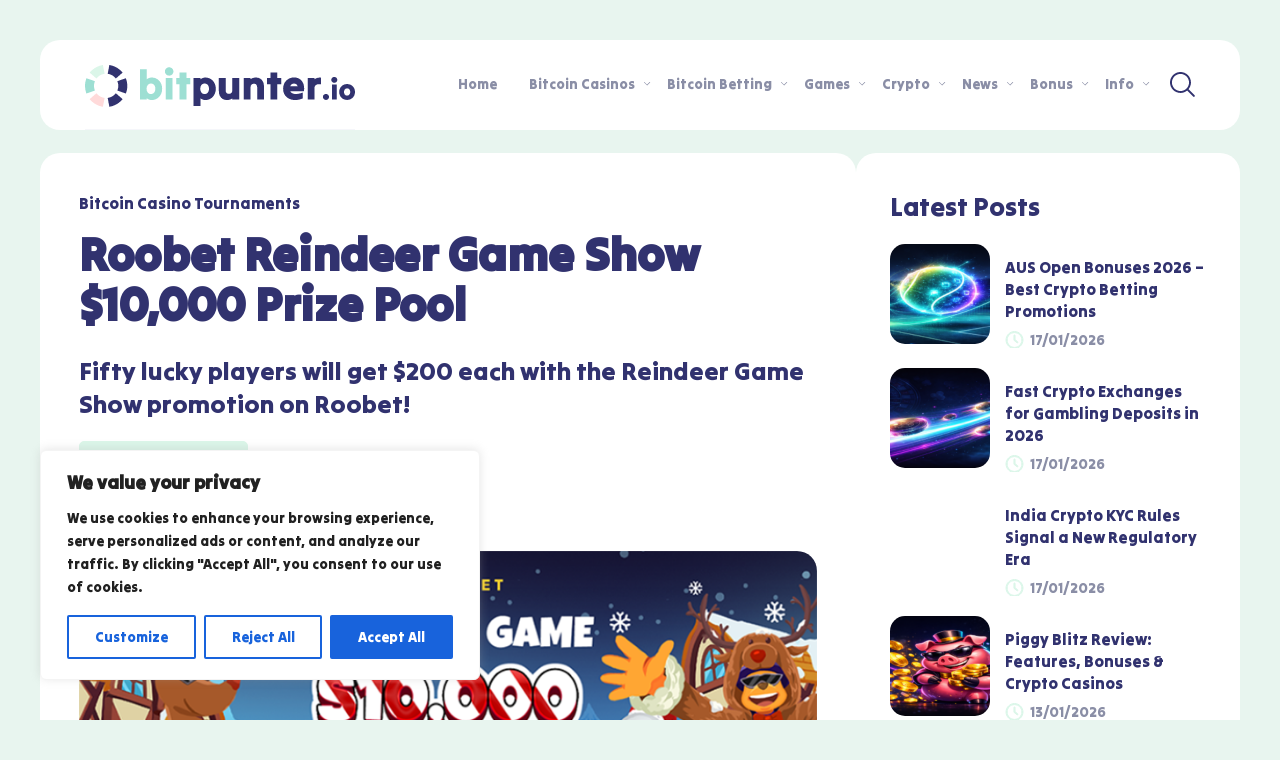

--- FILE ---
content_type: text/html; charset=UTF-8
request_url: https://bitpunter.io/bonus/roobet-reindeer-game-show-10k-prize-pool/
body_size: 33096
content:
<!DOCTYPE html>
<html lang="en-GB">
<head>
    <meta charset="UTF-8" />
    <meta http-equiv="X-UA-Compatible" content="IE=edge" />
    <meta name="viewport" id="viewport" content="width=device-width, initial-scale=1.0, maximum-scale=1.0, minimum-scale=1.0, user-scalable=no" />
	
<!-- Search Engine Optimization by Rank Math - https://rankmath.com/ -->
<title>Roobet Reindeer Game Show $10,000 Prize Pool - BitPunter.io</title>
<meta name="description" content="Roobet is organizing the Reindeer Game Show to spread joy, and they have gathered a massive $10,000 prize pool to share!"/>
<meta name="robots" content="follow, index, max-snippet:-1, max-video-preview:-1, max-image-preview:large"/>
<link rel="canonical" href="https://bitpunter.io/bonus/roobet-reindeer-game-show-10k-prize-pool/" />
<meta property="og:locale" content="en_GB" />
<meta property="og:type" content="article" />
<meta property="og:title" content="Roobet Reindeer Game Show $10,000 Prize Pool - BitPunter.io" />
<meta property="og:description" content="Roobet is organizing the Reindeer Game Show to spread joy, and they have gathered a massive $10,000 prize pool to share!" />
<meta property="og:url" content="https://bitpunter.io/bonus/roobet-reindeer-game-show-10k-prize-pool/" />
<meta property="og:site_name" content="BitPunter.io" />
<meta property="og:image" content="https://bitpunter.io/wp-content/uploads/2022/12/036-Roobet-Reindeer-Game-Show-10000-Prize-Pool.png" />
<meta property="og:image:secure_url" content="https://bitpunter.io/wp-content/uploads/2022/12/036-Roobet-Reindeer-Game-Show-10000-Prize-Pool.png" />
<meta property="og:image:width" content="840" />
<meta property="og:image:height" content="349" />
<meta property="og:image:alt" content="Roobet Reindeer Game Show $10,000 Prize Pool" />
<meta property="og:image:type" content="image/png" />
<meta name="twitter:card" content="summary_large_image" />
<meta name="twitter:title" content="Roobet Reindeer Game Show $10,000 Prize Pool - BitPunter.io" />
<meta name="twitter:description" content="Roobet is organizing the Reindeer Game Show to spread joy, and they have gathered a massive $10,000 prize pool to share!" />
<meta name="twitter:image" content="https://bitpunter.io/wp-content/uploads/2022/12/036-Roobet-Reindeer-Game-Show-10000-Prize-Pool.png" />
<!-- /Rank Math WordPress SEO plugin -->

<link rel='dns-prefetch' href='//www.googletagmanager.com' />
<link rel='dns-prefetch' href='//fonts.googleapis.com' />
<link rel='dns-prefetch' href='//use.fontawesome.com' />
<link rel="alternate" type="application/rss+xml" title="BitPunter.io &raquo; Feed" href="https://bitpunter.io/feed/" />
<link rel="alternate" type="application/rss+xml" title="BitPunter.io &raquo; Comments Feed" href="https://bitpunter.io/comments/feed/" />
<link rel="alternate" type="application/rss+xml" title="BitPunter.io &raquo; Roobet Reindeer Game Show $10,000 Prize Pool Comments Feed" href="https://bitpunter.io/bonus/roobet-reindeer-game-show-10k-prize-pool/feed/" />
<link rel="alternate" title="oEmbed (JSON)" type="application/json+oembed" href="https://bitpunter.io/wp-json/oembed/1.0/embed?url=https%3A%2F%2Fbitpunter.io%2Fbonus%2Froobet-reindeer-game-show-10k-prize-pool%2F" />
<link rel="alternate" title="oEmbed (XML)" type="text/xml+oembed" href="https://bitpunter.io/wp-json/oembed/1.0/embed?url=https%3A%2F%2Fbitpunter.io%2Fbonus%2Froobet-reindeer-game-show-10k-prize-pool%2F&#038;format=xml" />
<style id='wp-img-auto-sizes-contain-inline-css' type='text/css'>
img:is([sizes=auto i],[sizes^="auto," i]){contain-intrinsic-size:3000px 1500px}
/*# sourceURL=wp-img-auto-sizes-contain-inline-css */
</style>
<style id='wp-emoji-styles-inline-css' type='text/css'>

	img.wp-smiley, img.emoji {
		display: inline !important;
		border: none !important;
		box-shadow: none !important;
		height: 1em !important;
		width: 1em !important;
		margin: 0 0.07em !important;
		vertical-align: -0.1em !important;
		background: none !important;
		padding: 0 !important;
	}
/*# sourceURL=wp-emoji-styles-inline-css */
</style>
<style id='wp-block-library-inline-css' type='text/css'>
:root{--wp-block-synced-color:#7a00df;--wp-block-synced-color--rgb:122,0,223;--wp-bound-block-color:var(--wp-block-synced-color);--wp-editor-canvas-background:#ddd;--wp-admin-theme-color:#007cba;--wp-admin-theme-color--rgb:0,124,186;--wp-admin-theme-color-darker-10:#006ba1;--wp-admin-theme-color-darker-10--rgb:0,107,160.5;--wp-admin-theme-color-darker-20:#005a87;--wp-admin-theme-color-darker-20--rgb:0,90,135;--wp-admin-border-width-focus:2px}@media (min-resolution:192dpi){:root{--wp-admin-border-width-focus:1.5px}}.wp-element-button{cursor:pointer}:root .has-very-light-gray-background-color{background-color:#eee}:root .has-very-dark-gray-background-color{background-color:#313131}:root .has-very-light-gray-color{color:#eee}:root .has-very-dark-gray-color{color:#313131}:root .has-vivid-green-cyan-to-vivid-cyan-blue-gradient-background{background:linear-gradient(135deg,#00d084,#0693e3)}:root .has-purple-crush-gradient-background{background:linear-gradient(135deg,#34e2e4,#4721fb 50%,#ab1dfe)}:root .has-hazy-dawn-gradient-background{background:linear-gradient(135deg,#faaca8,#dad0ec)}:root .has-subdued-olive-gradient-background{background:linear-gradient(135deg,#fafae1,#67a671)}:root .has-atomic-cream-gradient-background{background:linear-gradient(135deg,#fdd79a,#004a59)}:root .has-nightshade-gradient-background{background:linear-gradient(135deg,#330968,#31cdcf)}:root .has-midnight-gradient-background{background:linear-gradient(135deg,#020381,#2874fc)}:root{--wp--preset--font-size--normal:16px;--wp--preset--font-size--huge:42px}.has-regular-font-size{font-size:1em}.has-larger-font-size{font-size:2.625em}.has-normal-font-size{font-size:var(--wp--preset--font-size--normal)}.has-huge-font-size{font-size:var(--wp--preset--font-size--huge)}.has-text-align-center{text-align:center}.has-text-align-left{text-align:left}.has-text-align-right{text-align:right}.has-fit-text{white-space:nowrap!important}#end-resizable-editor-section{display:none}.aligncenter{clear:both}.items-justified-left{justify-content:flex-start}.items-justified-center{justify-content:center}.items-justified-right{justify-content:flex-end}.items-justified-space-between{justify-content:space-between}.screen-reader-text{border:0;clip-path:inset(50%);height:1px;margin:-1px;overflow:hidden;padding:0;position:absolute;width:1px;word-wrap:normal!important}.screen-reader-text:focus{background-color:#ddd;clip-path:none;color:#444;display:block;font-size:1em;height:auto;left:5px;line-height:normal;padding:15px 23px 14px;text-decoration:none;top:5px;width:auto;z-index:100000}html :where(.has-border-color){border-style:solid}html :where([style*=border-top-color]){border-top-style:solid}html :where([style*=border-right-color]){border-right-style:solid}html :where([style*=border-bottom-color]){border-bottom-style:solid}html :where([style*=border-left-color]){border-left-style:solid}html :where([style*=border-width]){border-style:solid}html :where([style*=border-top-width]){border-top-style:solid}html :where([style*=border-right-width]){border-right-style:solid}html :where([style*=border-bottom-width]){border-bottom-style:solid}html :where([style*=border-left-width]){border-left-style:solid}html :where(img[class*=wp-image-]){height:auto;max-width:100%}:where(figure){margin:0 0 1em}html :where(.is-position-sticky){--wp-admin--admin-bar--position-offset:var(--wp-admin--admin-bar--height,0px)}@media screen and (max-width:600px){html :where(.is-position-sticky){--wp-admin--admin-bar--position-offset:0px}}

/*# sourceURL=wp-block-library-inline-css */
</style><style id='global-styles-inline-css' type='text/css'>
:root{--wp--preset--aspect-ratio--square: 1;--wp--preset--aspect-ratio--4-3: 4/3;--wp--preset--aspect-ratio--3-4: 3/4;--wp--preset--aspect-ratio--3-2: 3/2;--wp--preset--aspect-ratio--2-3: 2/3;--wp--preset--aspect-ratio--16-9: 16/9;--wp--preset--aspect-ratio--9-16: 9/16;--wp--preset--color--black: #000000;--wp--preset--color--cyan-bluish-gray: #abb8c3;--wp--preset--color--white: #ffffff;--wp--preset--color--pale-pink: #f78da7;--wp--preset--color--vivid-red: #cf2e2e;--wp--preset--color--luminous-vivid-orange: #ff6900;--wp--preset--color--luminous-vivid-amber: #fcb900;--wp--preset--color--light-green-cyan: #7bdcb5;--wp--preset--color--vivid-green-cyan: #00d084;--wp--preset--color--pale-cyan-blue: #8ed1fc;--wp--preset--color--vivid-cyan-blue: #0693e3;--wp--preset--color--vivid-purple: #9b51e0;--wp--preset--color--mercury-main: #9ddfd3;--wp--preset--color--mercury-second: #000000;--wp--preset--color--mercury-white: #fff;--wp--preset--color--mercury-gray: #263238;--wp--preset--color--mercury-emerald: #2edd6c;--wp--preset--color--mercury-alizarin: #e74c3c;--wp--preset--color--mercury-wisteria: #8e44ad;--wp--preset--color--mercury-peter-river: #3498db;--wp--preset--color--mercury-clouds: #ecf0f1;--wp--preset--gradient--vivid-cyan-blue-to-vivid-purple: linear-gradient(135deg,rgb(6,147,227) 0%,rgb(155,81,224) 100%);--wp--preset--gradient--light-green-cyan-to-vivid-green-cyan: linear-gradient(135deg,rgb(122,220,180) 0%,rgb(0,208,130) 100%);--wp--preset--gradient--luminous-vivid-amber-to-luminous-vivid-orange: linear-gradient(135deg,rgb(252,185,0) 0%,rgb(255,105,0) 100%);--wp--preset--gradient--luminous-vivid-orange-to-vivid-red: linear-gradient(135deg,rgb(255,105,0) 0%,rgb(207,46,46) 100%);--wp--preset--gradient--very-light-gray-to-cyan-bluish-gray: linear-gradient(135deg,rgb(238,238,238) 0%,rgb(169,184,195) 100%);--wp--preset--gradient--cool-to-warm-spectrum: linear-gradient(135deg,rgb(74,234,220) 0%,rgb(151,120,209) 20%,rgb(207,42,186) 40%,rgb(238,44,130) 60%,rgb(251,105,98) 80%,rgb(254,248,76) 100%);--wp--preset--gradient--blush-light-purple: linear-gradient(135deg,rgb(255,206,236) 0%,rgb(152,150,240) 100%);--wp--preset--gradient--blush-bordeaux: linear-gradient(135deg,rgb(254,205,165) 0%,rgb(254,45,45) 50%,rgb(107,0,62) 100%);--wp--preset--gradient--luminous-dusk: linear-gradient(135deg,rgb(255,203,112) 0%,rgb(199,81,192) 50%,rgb(65,88,208) 100%);--wp--preset--gradient--pale-ocean: linear-gradient(135deg,rgb(255,245,203) 0%,rgb(182,227,212) 50%,rgb(51,167,181) 100%);--wp--preset--gradient--electric-grass: linear-gradient(135deg,rgb(202,248,128) 0%,rgb(113,206,126) 100%);--wp--preset--gradient--midnight: linear-gradient(135deg,rgb(2,3,129) 0%,rgb(40,116,252) 100%);--wp--preset--font-size--small: 13px;--wp--preset--font-size--medium: 20px;--wp--preset--font-size--large: 36px;--wp--preset--font-size--x-large: 42px;--wp--preset--spacing--20: 0.44rem;--wp--preset--spacing--30: 0.67rem;--wp--preset--spacing--40: 1rem;--wp--preset--spacing--50: 1.5rem;--wp--preset--spacing--60: 2.25rem;--wp--preset--spacing--70: 3.38rem;--wp--preset--spacing--80: 5.06rem;--wp--preset--shadow--natural: 6px 6px 9px rgba(0, 0, 0, 0.2);--wp--preset--shadow--deep: 12px 12px 50px rgba(0, 0, 0, 0.4);--wp--preset--shadow--sharp: 6px 6px 0px rgba(0, 0, 0, 0.2);--wp--preset--shadow--outlined: 6px 6px 0px -3px rgb(255, 255, 255), 6px 6px rgb(0, 0, 0);--wp--preset--shadow--crisp: 6px 6px 0px rgb(0, 0, 0);}:where(.is-layout-flex){gap: 0.5em;}:where(.is-layout-grid){gap: 0.5em;}body .is-layout-flex{display: flex;}.is-layout-flex{flex-wrap: wrap;align-items: center;}.is-layout-flex > :is(*, div){margin: 0;}body .is-layout-grid{display: grid;}.is-layout-grid > :is(*, div){margin: 0;}:where(.wp-block-columns.is-layout-flex){gap: 2em;}:where(.wp-block-columns.is-layout-grid){gap: 2em;}:where(.wp-block-post-template.is-layout-flex){gap: 1.25em;}:where(.wp-block-post-template.is-layout-grid){gap: 1.25em;}.has-black-color{color: var(--wp--preset--color--black) !important;}.has-cyan-bluish-gray-color{color: var(--wp--preset--color--cyan-bluish-gray) !important;}.has-white-color{color: var(--wp--preset--color--white) !important;}.has-pale-pink-color{color: var(--wp--preset--color--pale-pink) !important;}.has-vivid-red-color{color: var(--wp--preset--color--vivid-red) !important;}.has-luminous-vivid-orange-color{color: var(--wp--preset--color--luminous-vivid-orange) !important;}.has-luminous-vivid-amber-color{color: var(--wp--preset--color--luminous-vivid-amber) !important;}.has-light-green-cyan-color{color: var(--wp--preset--color--light-green-cyan) !important;}.has-vivid-green-cyan-color{color: var(--wp--preset--color--vivid-green-cyan) !important;}.has-pale-cyan-blue-color{color: var(--wp--preset--color--pale-cyan-blue) !important;}.has-vivid-cyan-blue-color{color: var(--wp--preset--color--vivid-cyan-blue) !important;}.has-vivid-purple-color{color: var(--wp--preset--color--vivid-purple) !important;}.has-black-background-color{background-color: var(--wp--preset--color--black) !important;}.has-cyan-bluish-gray-background-color{background-color: var(--wp--preset--color--cyan-bluish-gray) !important;}.has-white-background-color{background-color: var(--wp--preset--color--white) !important;}.has-pale-pink-background-color{background-color: var(--wp--preset--color--pale-pink) !important;}.has-vivid-red-background-color{background-color: var(--wp--preset--color--vivid-red) !important;}.has-luminous-vivid-orange-background-color{background-color: var(--wp--preset--color--luminous-vivid-orange) !important;}.has-luminous-vivid-amber-background-color{background-color: var(--wp--preset--color--luminous-vivid-amber) !important;}.has-light-green-cyan-background-color{background-color: var(--wp--preset--color--light-green-cyan) !important;}.has-vivid-green-cyan-background-color{background-color: var(--wp--preset--color--vivid-green-cyan) !important;}.has-pale-cyan-blue-background-color{background-color: var(--wp--preset--color--pale-cyan-blue) !important;}.has-vivid-cyan-blue-background-color{background-color: var(--wp--preset--color--vivid-cyan-blue) !important;}.has-vivid-purple-background-color{background-color: var(--wp--preset--color--vivid-purple) !important;}.has-black-border-color{border-color: var(--wp--preset--color--black) !important;}.has-cyan-bluish-gray-border-color{border-color: var(--wp--preset--color--cyan-bluish-gray) !important;}.has-white-border-color{border-color: var(--wp--preset--color--white) !important;}.has-pale-pink-border-color{border-color: var(--wp--preset--color--pale-pink) !important;}.has-vivid-red-border-color{border-color: var(--wp--preset--color--vivid-red) !important;}.has-luminous-vivid-orange-border-color{border-color: var(--wp--preset--color--luminous-vivid-orange) !important;}.has-luminous-vivid-amber-border-color{border-color: var(--wp--preset--color--luminous-vivid-amber) !important;}.has-light-green-cyan-border-color{border-color: var(--wp--preset--color--light-green-cyan) !important;}.has-vivid-green-cyan-border-color{border-color: var(--wp--preset--color--vivid-green-cyan) !important;}.has-pale-cyan-blue-border-color{border-color: var(--wp--preset--color--pale-cyan-blue) !important;}.has-vivid-cyan-blue-border-color{border-color: var(--wp--preset--color--vivid-cyan-blue) !important;}.has-vivid-purple-border-color{border-color: var(--wp--preset--color--vivid-purple) !important;}.has-vivid-cyan-blue-to-vivid-purple-gradient-background{background: var(--wp--preset--gradient--vivid-cyan-blue-to-vivid-purple) !important;}.has-light-green-cyan-to-vivid-green-cyan-gradient-background{background: var(--wp--preset--gradient--light-green-cyan-to-vivid-green-cyan) !important;}.has-luminous-vivid-amber-to-luminous-vivid-orange-gradient-background{background: var(--wp--preset--gradient--luminous-vivid-amber-to-luminous-vivid-orange) !important;}.has-luminous-vivid-orange-to-vivid-red-gradient-background{background: var(--wp--preset--gradient--luminous-vivid-orange-to-vivid-red) !important;}.has-very-light-gray-to-cyan-bluish-gray-gradient-background{background: var(--wp--preset--gradient--very-light-gray-to-cyan-bluish-gray) !important;}.has-cool-to-warm-spectrum-gradient-background{background: var(--wp--preset--gradient--cool-to-warm-spectrum) !important;}.has-blush-light-purple-gradient-background{background: var(--wp--preset--gradient--blush-light-purple) !important;}.has-blush-bordeaux-gradient-background{background: var(--wp--preset--gradient--blush-bordeaux) !important;}.has-luminous-dusk-gradient-background{background: var(--wp--preset--gradient--luminous-dusk) !important;}.has-pale-ocean-gradient-background{background: var(--wp--preset--gradient--pale-ocean) !important;}.has-electric-grass-gradient-background{background: var(--wp--preset--gradient--electric-grass) !important;}.has-midnight-gradient-background{background: var(--wp--preset--gradient--midnight) !important;}.has-small-font-size{font-size: var(--wp--preset--font-size--small) !important;}.has-medium-font-size{font-size: var(--wp--preset--font-size--medium) !important;}.has-large-font-size{font-size: var(--wp--preset--font-size--large) !important;}.has-x-large-font-size{font-size: var(--wp--preset--font-size--x-large) !important;}
/*# sourceURL=global-styles-inline-css */
</style>

<style id='classic-theme-styles-inline-css' type='text/css'>
/*! This file is auto-generated */
.wp-block-button__link{color:#fff;background-color:#32373c;border-radius:9999px;box-shadow:none;text-decoration:none;padding:calc(.667em + 2px) calc(1.333em + 2px);font-size:1.125em}.wp-block-file__button{background:#32373c;color:#fff;text-decoration:none}
/*# sourceURL=/wp-includes/css/classic-themes.min.css */
</style>
<link rel='stylesheet' id='mpp_gutenberg-css' href='https://bitpunter.io/wp-content/plugins/metronet-profile-picture/dist/blocks.style.build.css?ver=2.6.3' type='text/css' media='all' />
<link rel='stylesheet' id='contact-form-7-css' href='https://bitpunter.io/wp-content/plugins/contact-form-7/includes/css/styles.css?ver=6.1.4' type='text/css' media='all' />
<link rel='stylesheet' id='wp-faq-schema-jquery-ui-css' href='https://bitpunter.io/wp-content/plugins/faq-schema-for-pages-and-posts//css/jquery-ui.css?ver=2.0.0' type='text/css' media='all' />
<link rel='stylesheet' id='mercury-fonts-css' href='https://fonts.googleapis.com/css2?family=Tilt+Warp&#038;display=swap&#038;ver=3.6.2' type='text/css' media='all' />
<link rel='stylesheet' id='font-awesome-free-css' href='//use.fontawesome.com/releases/v5.12.0/css/all.css?ver=5.12.0' type='text/css' media='all' />
<link rel='stylesheet' id='owl-carousel-css' href='https://bitpunter.io/wp-content/themes/mercury/css/owl.carousel.min.css?ver=2.3.4' type='text/css' media='all' />
<link rel='stylesheet' id='owl-carousel-animate-css' href='https://bitpunter.io/wp-content/themes/mercury/css/animate.css?ver=2.3.4' type='text/css' media='all' />
<link rel='stylesheet' id='mercury-style-css' href='https://bitpunter.io/wp-content/themes/mercury/style.css?ver=3.6.2' type='text/css' media='all' />
<style id='mercury-style-inline-css' type='text/css'>


/* Main Color */

.has-mercury-main-color,
.home-page .textwidget a:hover,
.space-header-2-top-soc a:hover,
.space-header-menu ul.main-menu li a:hover,
.space-header-menu ul.main-menu li:hover a,
.space-header-2-nav ul.main-menu li a:hover,
.space-header-2-nav ul.main-menu li:hover a,
.space-page-content a:hover,
.space-pros-cons ul li a:hover,
.space-pros-cons ol li a:hover,
.space-companies-2-archive-item-desc a:hover,
.space-casinos-3-archive-item-terms-ins a:hover,
.space-casinos-7-archive-item-terms a:hover,
.space-casinos-8-archive-item-terms a:hover,
.space-comments-form-box p.comment-notes span.required,
form.comment-form p.comment-notes span.required {
	color: #9ddfd3;
}

input[type="submit"],
.has-mercury-main-background-color,
.space-block-title span:after,
.space-widget-title span:after,
.space-companies-archive-item-button a,
.space-companies-sidebar-item-button a,
.space-casinos-3-archive-item-count,
.space-games-archive-item-button a,
.space-games-sidebar-item-button a,
.space-aces-single-bonus-info-button-ins a,
.space-bonuses-archive-item-button a,
.home-page .widget_mc4wp_form_widget .space-widget-title::after,
.space-content-section .widget_mc4wp_form_widget .space-widget-title::after {
	background-color: #9ddfd3;
}

.space-header-menu ul.main-menu li a:hover,
.space-header-menu ul.main-menu li:hover a,
.space-header-2-nav ul.main-menu li a:hover,
.space-header-2-nav ul.main-menu li:hover a {
	border-bottom: 2px solid #9ddfd3;
}
.space-header-2-top-soc a:hover {
	border: 1px solid #9ddfd3;
}

/* Second Color */

.has-mercury-second-color,
.space-page-content a,
.space-pros-cons ul li a,
.space-pros-cons ol li a,
.space-page-content ul li:before,
.home-page .textwidget ul li:before,
.space-widget ul li a:hover,
.home-page .textwidget a,
#recentcomments li a:hover,
#recentcomments li span.comment-author-link a:hover,
h3.comment-reply-title small a,
.space-companies-sidebar-2-item-desc a,
.space-companies-sidebar-item-title p a,
.space-companies-archive-item-short-desc a,
.space-companies-2-archive-item-desc a,
.space-casinos-3-archive-item-terms-ins a,
.space-casinos-7-archive-item-terms a,
.space-casinos-8-archive-item-terms a,
.space-casino-content-info a,
.space-casino-style-2-calltoaction-text-ins a,
.space-casino-details-item-title span,
.space-casino-style-2-ratings-all-item-value i,
.space-casino-style-2-calltoaction-text-ins a,
.space-casino-content-short-desc a,
.space-casino-header-short-desc a,
.space-casino-content-rating-stars i,
.space-casino-content-rating-overall .star-rating .star,
.space-companies-archive-item-rating .star-rating .star,
.space-casino-content-logo-stars i,
.space-casino-content-logo-stars .star-rating .star,
.space-companies-2-archive-item-rating .star-rating .star,
.space-casinos-3-archive-item-rating-box .star-rating .star,
.space-casinos-4-archive-item-title .star-rating .star,
.space-companies-sidebar-2-item-rating .star-rating .star,
.space-comments-list-item-date a.comment-reply-link,
.space-categories-list-box ul li a,
.space-news-10-item-category a,
.small .space-news-11-item-category a,
#scrolltop,
.widget_mc4wp_form_widget .mc4wp-response a,
.space-header-height.dark .space-header-menu ul.main-menu li a:hover,
.space-header-height.dark .space-header-menu ul.main-menu li:hover a,
.space-header-2-height.dark .space-header-2-nav ul.main-menu li a:hover,
.space-header-2-height.dark .space-header-2-nav ul.main-menu li:hover a,
.space-header-2-height.dark .space-header-2-top-soc a:hover,
.space-casino-header-logo-rating i {
	color: #000000;
}

.space-title-box-category a,
.has-mercury-second-background-color,
.space-casino-details-item-links a:hover,
.space-news-2-small-item-img-category a,
.space-news-2-item-big-box-category span,
.space-block-title span:before,
.space-widget-title span:before,
.space-news-4-item.small-news-block .space-news-4-item-img-category a,
.space-news-4-item.big-news-block .space-news-4-item-top-category span,
.space-news-6-item-top-category span,
.space-news-7-item-category span,
.space-news-3-item-img-category a,
.space-news-8-item-title-category span,
.space-news-9-item-info-category span,
.space-archive-loop-item-img-category a,
.space-casinos-3-archive-item:first-child .space-casinos-3-archive-item-count,
.space-single-bonus.space-dark-style .space-aces-single-bonus-info-button-ins a,
.space-bonuses-archive-item.space-dark-style .space-bonuses-archive-item-button a,
nav.pagination a,
nav.comments-pagination a,
nav.pagination-post a span.page-number,
.widget_tag_cloud a,
.space-footer-top-age span.age-limit,
.space-footer-top-soc a:hover,
.home-page .widget_mc4wp_form_widget .mc4wp-form-fields .space-subscribe-filds button,
.space-content-section .widget_mc4wp_form_widget .mc4wp-form-fields .space-subscribe-filds button {
	background-color: #000000;
}

.space-footer-top-soc a:hover,
.space-header-2-height.dark .space-header-2-top-soc a:hover,
.space-categories-list-box ul li a {
	border: 1px solid #000000;
}

.space-header-height.dark .space-header-menu ul.main-menu li a:hover,
.space-header-height.dark .space-header-menu ul.main-menu li:hover a,
.space-header-2-height.dark .space-header-2-nav ul.main-menu li a:hover,
.space-header-2-height.dark .space-header-2-nav ul.main-menu li:hover a {
	border-bottom: 2px solid #000000;
}

/* Stars Color */

.star,
.fa-star {
	color: #ffd32a!important;
}

.space-rating-star-background {
	background-color: #ffd32a;
}

/* Custom header layout colors */

/* --- Header #1 Style --- */

.space-header-height .space-header-wrap {
	background-color: #ffffff;
}
.space-header-height .space-header-top,
.space-header-height .space-header-logo-ins:after {
	background-color: #f5f6fa;
}
.space-header-height .space-header-top-soc a,
.space-header-height .space-header-top-menu ul li a {
	color: #7f8c8d;
}
.space-header-height .space-header-top-soc a:hover ,
.space-header-height .space-header-top-menu ul li a:hover {
	color: #151515;
}
.space-header-height .space-header-logo a {
	color: #2d3436;
}
.space-header-height .space-header-logo span {
	color: #7f8c8d;
}
.space-header-height .space-header-menu ul.main-menu li,
.space-header-height .space-header-menu ul.main-menu li a,
.space-header-height .space-header-search {
	color: #151515;
}
.space-header-height .space-mobile-menu-icon div {
	background-color: #151515;
}
.space-header-height .space-header-menu ul.main-menu li a:hover,
.space-header-height .space-header-menu ul.main-menu li:hover a {
	color: #be2edd;
	border-bottom: 2px solid #be2edd;
}

.space-header-height .space-header-menu ul.main-menu li ul.sub-menu {
	background-color: #ffffff;
}

.space-header-height .space-header-menu ul.main-menu li ul.sub-menu li.menu-item-has-children:after,
.space-header-height .space-header-menu ul.main-menu li ul.sub-menu li a {
	color: #34495e;
	border-bottom: 1px solid transparent;
}
.space-header-height .space-header-menu ul.main-menu li ul.sub-menu li a:hover {
	border-bottom: 1px solid transparent;
	color: #b2bec3;
	text-decoration: none;
}

/* --- Header #2 Style --- */

.space-header-2-height .space-header-2-wrap,
.space-header-2-height .space-header-2-wrap.fixed .space-header-2-nav {
	background-color: #ffffff;
}
.space-header-2-height .space-header-2-top-ins {
	border-bottom: 1px solid #f5f6fa;
}
.space-header-2-height .space-header-2-top-soc a,
.space-header-2-height .space-header-search {
	color: #7f8c8d;
}
.space-header-2-height .space-header-2-top-soc a {
	border: 1px solid #7f8c8d;
}
.space-header-2-height .space-mobile-menu-icon div {
	background-color: #7f8c8d;
}
.space-header-2-height .space-header-2-top-soc a:hover {
	color: #151515;
	border: 1px solid #151515;
}
.space-header-2-height .space-header-2-top-logo a {
	color: #2d3436;
}
.space-header-2-height .space-header-2-top-logo span {
	color: #7f8c8d;
}
.space-header-2-height .space-header-2-nav ul.main-menu li,
.space-header-2-height .space-header-2-nav ul.main-menu li a {
	color: #151515;
}
.space-header-2-height .space-header-2-nav ul.main-menu li a:hover,
.space-header-2-height .space-header-2-nav ul.main-menu li:hover a {
	color: #be2edd;
	border-bottom: 2px solid #be2edd;
}
.space-header-2-height .space-header-2-nav ul.main-menu li ul.sub-menu {
	background-color: #ffffff;
}
.space-header-2-height .space-header-2-nav ul.main-menu li ul.sub-menu li a,
.space-header-2-height .space-header-2-nav ul.main-menu li ul.sub-menu li.menu-item-has-children:after {
	color: #34495e;
	border-bottom: 1px solid transparent;
}
.space-header-2-height .space-header-2-nav ul.main-menu li ul.sub-menu li a:hover {
	border-bottom: 1px solid transparent;
	color: #b2bec3;
	text-decoration: none;
}

/* --- Mobile Menu Style --- */

.space-mobile-menu .space-mobile-menu-block {
	background-color: #ffffff;
}
.space-mobile-menu .space-mobile-menu-copy {
	border-top: 1px solid #f5f6fa;
}
.space-mobile-menu .space-mobile-menu-copy {
	color: #7f8c8d;
}
.space-mobile-menu .space-mobile-menu-copy a {
	color: #7f8c8d;
}
.space-mobile-menu .space-mobile-menu-copy a:hover {
	color: #151515;
}
.space-mobile-menu .space-mobile-menu-header a {
	color: #2d3436;
}
.space-mobile-menu .space-mobile-menu-header span {
	color: #7f8c8d;
}
.space-mobile-menu .space-mobile-menu-list ul li {
	color: #151515;
}
.space-mobile-menu .space-mobile-menu-list ul li a {
	color: #151515;
}
.space-mobile-menu .space-close-icon .to-right,
.space-mobile-menu .space-close-icon .to-left {
	background-color: #151515;
}

/* --- New - Label for the main menu items --- */

ul.main-menu > li.new > a:before,
.space-mobile-menu-list > ul > li.new:before {
	content: "New";
    color: #ffffff;
    background-color: #4cd137;
}

/* --- Best - Label for the main menu items --- */

ul.main-menu > li.best > a:before,
.space-mobile-menu-list > ul > li.best:before {
	content: "Best";
    color: #151515;
    background-color: #f0ff00;
}

/* --- Top - Label for the main menu items --- */

ul.main-menu > li.top > a:before,
.space-mobile-menu-list > ul > li.top:before {
	content: "Top";
    color: #ffffff;
    background-color: #f22613;
}

/* --- Fair - Label for the main menu items --- */

ul.main-menu > li.fair > a:before,
.space-mobile-menu-list > ul > li.fair:before {
	content: "Fair";
    color: #ffffff;
    background-color: #8c14fc;
}

/* Play Now - The button color */

.space-casino-content-button a,
.space-game-content-button a,
.space-casinos-3-archive-item-button-ins a,
.space-casinos-4-archive-item-button-two-ins a,
.space-shortcode-wrap .space-casinos-3-archive-item-button-ins a,
.space-shortcode-wrap .space-casinos-4-archive-item-button-two-ins a {
    color: #ffffff !important;
    background-color: #ff9900 !important;
}

.space-casino-content-button a:hover,
.space-game-content-button a:hover,
.space-casinos-3-archive-item-button-ins a:hover,
.space-casinos-4-archive-item-button-two-ins a:hover {
    box-shadow: 0px 0px 15px 0px rgba(255,153,0, 0.55) !important;
}

.space-casino-header-button a.space-style-2-button,
.space-casino-style-2-calltoaction-button-ins a.space-calltoaction-button,
.space-style-3-casino-header-button a.space-style-3-button,
.space-casinos-7-archive-item-button-two a,
.space-casinos-8-archive-item-button-two a,
.space-casino-float-bar-button-wrap a {
    color: #ffffff !important;
    background-color: #ff9900 !important;
    box-shadow: 0px 5px 15px 0px rgba(255,153,0, 0.55) !important;
}
.space-casino-header-button a.space-style-2-button:hover,
.space-casino-style-2-calltoaction-button-ins a.space-calltoaction-button:hover,
.space-style-3-casino-header-button a.space-style-3-button:hover,
.space-casinos-7-archive-item-button-two a:hover,
.space-casinos-8-archive-item-button-two a:hover,
.space-casino-float-bar-button-wrap a:hover {
    box-shadow: 0px 5px 15px 0px rgba(255,153,0, 0) !important;
}

.space-casinos-5-archive-item-button1 a,
.space-casinos-6-archive-item-button1 a,
.space-games-2-archive-item-button1 a,
.space-games-3-archive-item-button1 a {
    color: #ffffff !important;
    background-color: #ff9900 !important;
    box-shadow: 0px 10px 15px 0px rgba(255,153,0, 0.5) !important;
}
.space-casinos-5-archive-item-button1 a:hover,
.space-casinos-6-archive-item-button1 a:hover,
.space-games-2-archive-item-button1 a:hover,
.space-games-3-archive-item-button1 a:hover {
    box-shadow: 0px 10px 15px 0px rgba(255,153,0, 0) !important;
}

/* Read Review - The button color */

.space-casinos-3-archive-item-button-ins a:last-child,
.space-casinos-4-archive-item-button-one-ins a,
.space-shortcode-wrap .space-casinos-4-archive-item-button-one-ins a {
    color: #ffffff !important;
    background-color: #7f8c8d !important;
}

.space-casinos-3-archive-item-button-ins a:last-child:hover,
.space-casinos-4-archive-item-button-one-ins a:hover {
    box-shadow: 0px 0px 15px 0px rgba(127,140,141, 0.55) !important;
}
/*# sourceURL=mercury-style-inline-css */
</style>
<link rel='stylesheet' id='mercury-media-css' href='https://bitpunter.io/wp-content/themes/mercury/css/media.css?ver=3.6.2' type='text/css' media='all' />
<script type="text/javascript" id="cookie-law-info-js-extra">
/* <![CDATA[ */
var _ckyConfig = {"_ipData":[],"_assetsURL":"https://bitpunter.io/wp-content/plugins/cookie-law-info/lite/frontend/images/","_publicURL":"https://bitpunter.io","_expiry":"365","_categories":[{"name":"Necessary","slug":"necessary","isNecessary":true,"ccpaDoNotSell":true,"cookies":[],"active":true,"defaultConsent":{"gdpr":true,"ccpa":true}},{"name":"Functional","slug":"functional","isNecessary":false,"ccpaDoNotSell":true,"cookies":[],"active":true,"defaultConsent":{"gdpr":false,"ccpa":false}},{"name":"Analytics","slug":"analytics","isNecessary":false,"ccpaDoNotSell":true,"cookies":[],"active":true,"defaultConsent":{"gdpr":false,"ccpa":false}},{"name":"Performance","slug":"performance","isNecessary":false,"ccpaDoNotSell":true,"cookies":[],"active":true,"defaultConsent":{"gdpr":false,"ccpa":false}},{"name":"Advertisement","slug":"advertisement","isNecessary":false,"ccpaDoNotSell":true,"cookies":[],"active":true,"defaultConsent":{"gdpr":false,"ccpa":false}}],"_activeLaw":"gdpr","_rootDomain":"","_block":"1","_showBanner":"1","_bannerConfig":{"settings":{"type":"box","preferenceCenterType":"popup","position":"bottom-left","applicableLaw":"gdpr"},"behaviours":{"reloadBannerOnAccept":false,"loadAnalyticsByDefault":false,"animations":{"onLoad":"animate","onHide":"sticky"}},"config":{"revisitConsent":{"status":true,"tag":"revisit-consent","position":"bottom-left","meta":{"url":"#"},"styles":{"background-color":"#0056A7"},"elements":{"title":{"type":"text","tag":"revisit-consent-title","status":true,"styles":{"color":"#0056a7"}}}},"preferenceCenter":{"toggle":{"status":true,"tag":"detail-category-toggle","type":"toggle","states":{"active":{"styles":{"background-color":"#1863DC"}},"inactive":{"styles":{"background-color":"#D0D5D2"}}}}},"categoryPreview":{"status":false,"toggle":{"status":true,"tag":"detail-category-preview-toggle","type":"toggle","states":{"active":{"styles":{"background-color":"#1863DC"}},"inactive":{"styles":{"background-color":"#D0D5D2"}}}}},"videoPlaceholder":{"status":true,"styles":{"background-color":"#000000","border-color":"#000000cc","color":"#ffffff"}},"readMore":{"status":false,"tag":"readmore-button","type":"link","meta":{"noFollow":true,"newTab":true},"styles":{"color":"#1863DC","background-color":"transparent","border-color":"transparent"}},"showMore":{"status":true,"tag":"show-desc-button","type":"button","styles":{"color":"#1863DC"}},"showLess":{"status":true,"tag":"hide-desc-button","type":"button","styles":{"color":"#1863DC"}},"alwaysActive":{"status":true,"tag":"always-active","styles":{"color":"#008000"}},"manualLinks":{"status":true,"tag":"manual-links","type":"link","styles":{"color":"#1863DC"}},"auditTable":{"status":true},"optOption":{"status":true,"toggle":{"status":true,"tag":"optout-option-toggle","type":"toggle","states":{"active":{"styles":{"background-color":"#1863dc"}},"inactive":{"styles":{"background-color":"#FFFFFF"}}}}}}},"_version":"3.3.9.1","_logConsent":"1","_tags":[{"tag":"accept-button","styles":{"color":"#FFFFFF","background-color":"#1863DC","border-color":"#1863DC"}},{"tag":"reject-button","styles":{"color":"#1863DC","background-color":"transparent","border-color":"#1863DC"}},{"tag":"settings-button","styles":{"color":"#1863DC","background-color":"transparent","border-color":"#1863DC"}},{"tag":"readmore-button","styles":{"color":"#1863DC","background-color":"transparent","border-color":"transparent"}},{"tag":"donotsell-button","styles":{"color":"#1863DC","background-color":"transparent","border-color":"transparent"}},{"tag":"show-desc-button","styles":{"color":"#1863DC"}},{"tag":"hide-desc-button","styles":{"color":"#1863DC"}},{"tag":"cky-always-active","styles":[]},{"tag":"cky-link","styles":[]},{"tag":"accept-button","styles":{"color":"#FFFFFF","background-color":"#1863DC","border-color":"#1863DC"}},{"tag":"revisit-consent","styles":{"background-color":"#0056A7"}}],"_shortCodes":[{"key":"cky_readmore","content":"\u003Ca href=\"#\" class=\"cky-policy\" aria-label=\"Read More\" target=\"_blank\" rel=\"noopener\" data-cky-tag=\"readmore-button\"\u003ERead More\u003C/a\u003E","tag":"readmore-button","status":false,"attributes":{"rel":"nofollow","target":"_blank"}},{"key":"cky_show_desc","content":"\u003Cbutton class=\"cky-show-desc-btn\" data-cky-tag=\"show-desc-button\" aria-label=\"Show more\"\u003EShow more\u003C/button\u003E","tag":"show-desc-button","status":true,"attributes":[]},{"key":"cky_hide_desc","content":"\u003Cbutton class=\"cky-show-desc-btn\" data-cky-tag=\"hide-desc-button\" aria-label=\"Show less\"\u003EShow less\u003C/button\u003E","tag":"hide-desc-button","status":true,"attributes":[]},{"key":"cky_optout_show_desc","content":"[cky_optout_show_desc]","tag":"optout-show-desc-button","status":true,"attributes":[]},{"key":"cky_optout_hide_desc","content":"[cky_optout_hide_desc]","tag":"optout-hide-desc-button","status":true,"attributes":[]},{"key":"cky_category_toggle_label","content":"[cky_{{status}}_category_label] [cky_preference_{{category_slug}}_title]","tag":"","status":true,"attributes":[]},{"key":"cky_enable_category_label","content":"Enable","tag":"","status":true,"attributes":[]},{"key":"cky_disable_category_label","content":"Disable","tag":"","status":true,"attributes":[]},{"key":"cky_video_placeholder","content":"\u003Cdiv class=\"video-placeholder-normal\" data-cky-tag=\"video-placeholder\" id=\"[UNIQUEID]\"\u003E\u003Cp class=\"video-placeholder-text-normal\" data-cky-tag=\"placeholder-title\"\u003EPlease accept the cookie consent\u003C/p\u003E\u003C/div\u003E","tag":"","status":true,"attributes":[]},{"key":"cky_enable_optout_label","content":"Enable","tag":"","status":true,"attributes":[]},{"key":"cky_disable_optout_label","content":"Disable","tag":"","status":true,"attributes":[]},{"key":"cky_optout_toggle_label","content":"[cky_{{status}}_optout_label] [cky_optout_option_title]","tag":"","status":true,"attributes":[]},{"key":"cky_optout_option_title","content":"Do Not Sell My Personal Information","tag":"","status":true,"attributes":[]},{"key":"cky_optout_close_label","content":"Close","tag":"","status":true,"attributes":[]},{"key":"cky_preference_close_label","content":"Close","tag":"","status":true,"attributes":[]}],"_rtl":"","_language":"en","_providersToBlock":[]};
var _ckyStyles = {"css":".cky-overlay{background: #000000; opacity: 0.4; position: fixed; top: 0; left: 0; width: 100%; height: 100%; z-index: 99999999;}.cky-hide{display: none;}.cky-btn-revisit-wrapper{display: flex; align-items: center; justify-content: center; background: #0056a7; width: 45px; height: 45px; border-radius: 50%; position: fixed; z-index: 999999; cursor: pointer;}.cky-revisit-bottom-left{bottom: 15px; left: 15px;}.cky-revisit-bottom-right{bottom: 15px; right: 15px;}.cky-btn-revisit-wrapper .cky-btn-revisit{display: flex; align-items: center; justify-content: center; background: none; border: none; cursor: pointer; position: relative; margin: 0; padding: 0;}.cky-btn-revisit-wrapper .cky-btn-revisit img{max-width: fit-content; margin: 0; height: 30px; width: 30px;}.cky-revisit-bottom-left:hover::before{content: attr(data-tooltip); position: absolute; background: #4e4b66; color: #ffffff; left: calc(100% + 7px); font-size: 12px; line-height: 16px; width: max-content; padding: 4px 8px; border-radius: 4px;}.cky-revisit-bottom-left:hover::after{position: absolute; content: \"\"; border: 5px solid transparent; left: calc(100% + 2px); border-left-width: 0; border-right-color: #4e4b66;}.cky-revisit-bottom-right:hover::before{content: attr(data-tooltip); position: absolute; background: #4e4b66; color: #ffffff; right: calc(100% + 7px); font-size: 12px; line-height: 16px; width: max-content; padding: 4px 8px; border-radius: 4px;}.cky-revisit-bottom-right:hover::after{position: absolute; content: \"\"; border: 5px solid transparent; right: calc(100% + 2px); border-right-width: 0; border-left-color: #4e4b66;}.cky-revisit-hide{display: none;}.cky-consent-container{position: fixed; width: 440px; box-sizing: border-box; z-index: 9999999; border-radius: 6px;}.cky-consent-container .cky-consent-bar{background: #ffffff; border: 1px solid; padding: 20px 26px; box-shadow: 0 -1px 10px 0 #acabab4d; border-radius: 6px;}.cky-box-bottom-left{bottom: 40px; left: 40px;}.cky-box-bottom-right{bottom: 40px; right: 40px;}.cky-box-top-left{top: 40px; left: 40px;}.cky-box-top-right{top: 40px; right: 40px;}.cky-custom-brand-logo-wrapper .cky-custom-brand-logo{width: 100px; height: auto; margin: 0 0 12px 0;}.cky-notice .cky-title{color: #212121; font-weight: 700; font-size: 18px; line-height: 24px; margin: 0 0 12px 0;}.cky-notice-des *,.cky-preference-content-wrapper *,.cky-accordion-header-des *,.cky-gpc-wrapper .cky-gpc-desc *{font-size: 14px;}.cky-notice-des{color: #212121; font-size: 14px; line-height: 24px; font-weight: 400;}.cky-notice-des img{height: 25px; width: 25px;}.cky-consent-bar .cky-notice-des p,.cky-gpc-wrapper .cky-gpc-desc p,.cky-preference-body-wrapper .cky-preference-content-wrapper p,.cky-accordion-header-wrapper .cky-accordion-header-des p,.cky-cookie-des-table li div:last-child p{color: inherit; margin-top: 0; overflow-wrap: break-word;}.cky-notice-des P:last-child,.cky-preference-content-wrapper p:last-child,.cky-cookie-des-table li div:last-child p:last-child,.cky-gpc-wrapper .cky-gpc-desc p:last-child{margin-bottom: 0;}.cky-notice-des a.cky-policy,.cky-notice-des button.cky-policy{font-size: 14px; color: #1863dc; white-space: nowrap; cursor: pointer; background: transparent; border: 1px solid; text-decoration: underline;}.cky-notice-des button.cky-policy{padding: 0;}.cky-notice-des a.cky-policy:focus-visible,.cky-notice-des button.cky-policy:focus-visible,.cky-preference-content-wrapper .cky-show-desc-btn:focus-visible,.cky-accordion-header .cky-accordion-btn:focus-visible,.cky-preference-header .cky-btn-close:focus-visible,.cky-switch input[type=\"checkbox\"]:focus-visible,.cky-footer-wrapper a:focus-visible,.cky-btn:focus-visible{outline: 2px solid #1863dc; outline-offset: 2px;}.cky-btn:focus:not(:focus-visible),.cky-accordion-header .cky-accordion-btn:focus:not(:focus-visible),.cky-preference-content-wrapper .cky-show-desc-btn:focus:not(:focus-visible),.cky-btn-revisit-wrapper .cky-btn-revisit:focus:not(:focus-visible),.cky-preference-header .cky-btn-close:focus:not(:focus-visible),.cky-consent-bar .cky-banner-btn-close:focus:not(:focus-visible){outline: 0;}button.cky-show-desc-btn:not(:hover):not(:active){color: #1863dc; background: transparent;}button.cky-accordion-btn:not(:hover):not(:active),button.cky-banner-btn-close:not(:hover):not(:active),button.cky-btn-revisit:not(:hover):not(:active),button.cky-btn-close:not(:hover):not(:active){background: transparent;}.cky-consent-bar button:hover,.cky-modal.cky-modal-open button:hover,.cky-consent-bar button:focus,.cky-modal.cky-modal-open button:focus{text-decoration: none;}.cky-notice-btn-wrapper{display: flex; justify-content: flex-start; align-items: center; flex-wrap: wrap; margin-top: 16px;}.cky-notice-btn-wrapper .cky-btn{text-shadow: none; box-shadow: none;}.cky-btn{flex: auto; max-width: 100%; font-size: 14px; font-family: inherit; line-height: 24px; padding: 8px; font-weight: 500; margin: 0 8px 0 0; border-radius: 2px; cursor: pointer; text-align: center; text-transform: none; min-height: 0;}.cky-btn:hover{opacity: 0.8;}.cky-btn-customize{color: #1863dc; background: transparent; border: 2px solid #1863dc;}.cky-btn-reject{color: #1863dc; background: transparent; border: 2px solid #1863dc;}.cky-btn-accept{background: #1863dc; color: #ffffff; border: 2px solid #1863dc;}.cky-btn:last-child{margin-right: 0;}@media (max-width: 576px){.cky-box-bottom-left{bottom: 0; left: 0;}.cky-box-bottom-right{bottom: 0; right: 0;}.cky-box-top-left{top: 0; left: 0;}.cky-box-top-right{top: 0; right: 0;}}@media (max-width: 440px){.cky-box-bottom-left, .cky-box-bottom-right, .cky-box-top-left, .cky-box-top-right{width: 100%; max-width: 100%;}.cky-consent-container .cky-consent-bar{padding: 20px 0;}.cky-custom-brand-logo-wrapper, .cky-notice .cky-title, .cky-notice-des, .cky-notice-btn-wrapper{padding: 0 24px;}.cky-notice-des{max-height: 40vh; overflow-y: scroll;}.cky-notice-btn-wrapper{flex-direction: column; margin-top: 0;}.cky-btn{width: 100%; margin: 10px 0 0 0;}.cky-notice-btn-wrapper .cky-btn-customize{order: 2;}.cky-notice-btn-wrapper .cky-btn-reject{order: 3;}.cky-notice-btn-wrapper .cky-btn-accept{order: 1; margin-top: 16px;}}@media (max-width: 352px){.cky-notice .cky-title{font-size: 16px;}.cky-notice-des *{font-size: 12px;}.cky-notice-des, .cky-btn{font-size: 12px;}}.cky-modal.cky-modal-open{display: flex; visibility: visible; -webkit-transform: translate(-50%, -50%); -moz-transform: translate(-50%, -50%); -ms-transform: translate(-50%, -50%); -o-transform: translate(-50%, -50%); transform: translate(-50%, -50%); top: 50%; left: 50%; transition: all 1s ease;}.cky-modal{box-shadow: 0 32px 68px rgba(0, 0, 0, 0.3); margin: 0 auto; position: fixed; max-width: 100%; background: #ffffff; top: 50%; box-sizing: border-box; border-radius: 6px; z-index: 999999999; color: #212121; -webkit-transform: translate(-50%, 100%); -moz-transform: translate(-50%, 100%); -ms-transform: translate(-50%, 100%); -o-transform: translate(-50%, 100%); transform: translate(-50%, 100%); visibility: hidden; transition: all 0s ease;}.cky-preference-center{max-height: 79vh; overflow: hidden; width: 845px; overflow: hidden; flex: 1 1 0; display: flex; flex-direction: column; border-radius: 6px;}.cky-preference-header{display: flex; align-items: center; justify-content: space-between; padding: 22px 24px; border-bottom: 1px solid;}.cky-preference-header .cky-preference-title{font-size: 18px; font-weight: 700; line-height: 24px;}.cky-preference-header .cky-btn-close{margin: 0; cursor: pointer; vertical-align: middle; padding: 0; background: none; border: none; width: auto; height: auto; min-height: 0; line-height: 0; text-shadow: none; box-shadow: none;}.cky-preference-header .cky-btn-close img{margin: 0; height: 10px; width: 10px;}.cky-preference-body-wrapper{padding: 0 24px; flex: 1; overflow: auto; box-sizing: border-box;}.cky-preference-content-wrapper,.cky-gpc-wrapper .cky-gpc-desc{font-size: 14px; line-height: 24px; font-weight: 400; padding: 12px 0;}.cky-preference-content-wrapper{border-bottom: 1px solid;}.cky-preference-content-wrapper img{height: 25px; width: 25px;}.cky-preference-content-wrapper .cky-show-desc-btn{font-size: 14px; font-family: inherit; color: #1863dc; text-decoration: none; line-height: 24px; padding: 0; margin: 0; white-space: nowrap; cursor: pointer; background: transparent; border-color: transparent; text-transform: none; min-height: 0; text-shadow: none; box-shadow: none;}.cky-accordion-wrapper{margin-bottom: 10px;}.cky-accordion{border-bottom: 1px solid;}.cky-accordion:last-child{border-bottom: none;}.cky-accordion .cky-accordion-item{display: flex; margin-top: 10px;}.cky-accordion .cky-accordion-body{display: none;}.cky-accordion.cky-accordion-active .cky-accordion-body{display: block; padding: 0 22px; margin-bottom: 16px;}.cky-accordion-header-wrapper{cursor: pointer; width: 100%;}.cky-accordion-item .cky-accordion-header{display: flex; justify-content: space-between; align-items: center;}.cky-accordion-header .cky-accordion-btn{font-size: 16px; font-family: inherit; color: #212121; line-height: 24px; background: none; border: none; font-weight: 700; padding: 0; margin: 0; cursor: pointer; text-transform: none; min-height: 0; text-shadow: none; box-shadow: none;}.cky-accordion-header .cky-always-active{color: #008000; font-weight: 600; line-height: 24px; font-size: 14px;}.cky-accordion-header-des{font-size: 14px; line-height: 24px; margin: 10px 0 16px 0;}.cky-accordion-chevron{margin-right: 22px; position: relative; cursor: pointer;}.cky-accordion-chevron-hide{display: none;}.cky-accordion .cky-accordion-chevron i::before{content: \"\"; position: absolute; border-right: 1.4px solid; border-bottom: 1.4px solid; border-color: inherit; height: 6px; width: 6px; -webkit-transform: rotate(-45deg); -moz-transform: rotate(-45deg); -ms-transform: rotate(-45deg); -o-transform: rotate(-45deg); transform: rotate(-45deg); transition: all 0.2s ease-in-out; top: 8px;}.cky-accordion.cky-accordion-active .cky-accordion-chevron i::before{-webkit-transform: rotate(45deg); -moz-transform: rotate(45deg); -ms-transform: rotate(45deg); -o-transform: rotate(45deg); transform: rotate(45deg);}.cky-audit-table{background: #f4f4f4; border-radius: 6px;}.cky-audit-table .cky-empty-cookies-text{color: inherit; font-size: 12px; line-height: 24px; margin: 0; padding: 10px;}.cky-audit-table .cky-cookie-des-table{font-size: 12px; line-height: 24px; font-weight: normal; padding: 15px 10px; border-bottom: 1px solid; border-bottom-color: inherit; margin: 0;}.cky-audit-table .cky-cookie-des-table:last-child{border-bottom: none;}.cky-audit-table .cky-cookie-des-table li{list-style-type: none; display: flex; padding: 3px 0;}.cky-audit-table .cky-cookie-des-table li:first-child{padding-top: 0;}.cky-cookie-des-table li div:first-child{width: 100px; font-weight: 600; word-break: break-word; word-wrap: break-word;}.cky-cookie-des-table li div:last-child{flex: 1; word-break: break-word; word-wrap: break-word; margin-left: 8px;}.cky-footer-shadow{display: block; width: 100%; height: 40px; background: linear-gradient(180deg, rgba(255, 255, 255, 0) 0%, #ffffff 100%); position: absolute; bottom: calc(100% - 1px);}.cky-footer-wrapper{position: relative;}.cky-prefrence-btn-wrapper{display: flex; flex-wrap: wrap; align-items: center; justify-content: center; padding: 22px 24px; border-top: 1px solid;}.cky-prefrence-btn-wrapper .cky-btn{flex: auto; max-width: 100%; text-shadow: none; box-shadow: none;}.cky-btn-preferences{color: #1863dc; background: transparent; border: 2px solid #1863dc;}.cky-preference-header,.cky-preference-body-wrapper,.cky-preference-content-wrapper,.cky-accordion-wrapper,.cky-accordion,.cky-accordion-wrapper,.cky-footer-wrapper,.cky-prefrence-btn-wrapper{border-color: inherit;}@media (max-width: 845px){.cky-modal{max-width: calc(100% - 16px);}}@media (max-width: 576px){.cky-modal{max-width: 100%;}.cky-preference-center{max-height: 100vh;}.cky-prefrence-btn-wrapper{flex-direction: column;}.cky-accordion.cky-accordion-active .cky-accordion-body{padding-right: 0;}.cky-prefrence-btn-wrapper .cky-btn{width: 100%; margin: 10px 0 0 0;}.cky-prefrence-btn-wrapper .cky-btn-reject{order: 3;}.cky-prefrence-btn-wrapper .cky-btn-accept{order: 1; margin-top: 0;}.cky-prefrence-btn-wrapper .cky-btn-preferences{order: 2;}}@media (max-width: 425px){.cky-accordion-chevron{margin-right: 15px;}.cky-notice-btn-wrapper{margin-top: 0;}.cky-accordion.cky-accordion-active .cky-accordion-body{padding: 0 15px;}}@media (max-width: 352px){.cky-preference-header .cky-preference-title{font-size: 16px;}.cky-preference-header{padding: 16px 24px;}.cky-preference-content-wrapper *, .cky-accordion-header-des *{font-size: 12px;}.cky-preference-content-wrapper, .cky-preference-content-wrapper .cky-show-more, .cky-accordion-header .cky-always-active, .cky-accordion-header-des, .cky-preference-content-wrapper .cky-show-desc-btn, .cky-notice-des a.cky-policy{font-size: 12px;}.cky-accordion-header .cky-accordion-btn{font-size: 14px;}}.cky-switch{display: flex;}.cky-switch input[type=\"checkbox\"]{position: relative; width: 44px; height: 24px; margin: 0; background: #d0d5d2; -webkit-appearance: none; border-radius: 50px; cursor: pointer; outline: 0; border: none; top: 0;}.cky-switch input[type=\"checkbox\"]:checked{background: #1863dc;}.cky-switch input[type=\"checkbox\"]:before{position: absolute; content: \"\"; height: 20px; width: 20px; left: 2px; bottom: 2px; border-radius: 50%; background-color: white; -webkit-transition: 0.4s; transition: 0.4s; margin: 0;}.cky-switch input[type=\"checkbox\"]:after{display: none;}.cky-switch input[type=\"checkbox\"]:checked:before{-webkit-transform: translateX(20px); -ms-transform: translateX(20px); transform: translateX(20px);}@media (max-width: 425px){.cky-switch input[type=\"checkbox\"]{width: 38px; height: 21px;}.cky-switch input[type=\"checkbox\"]:before{height: 17px; width: 17px;}.cky-switch input[type=\"checkbox\"]:checked:before{-webkit-transform: translateX(17px); -ms-transform: translateX(17px); transform: translateX(17px);}}.cky-consent-bar .cky-banner-btn-close{position: absolute; right: 9px; top: 5px; background: none; border: none; cursor: pointer; padding: 0; margin: 0; min-height: 0; line-height: 0; height: auto; width: auto; text-shadow: none; box-shadow: none;}.cky-consent-bar .cky-banner-btn-close img{height: 9px; width: 9px; margin: 0;}.cky-notice-group{font-size: 14px; line-height: 24px; font-weight: 400; color: #212121;}.cky-notice-btn-wrapper .cky-btn-do-not-sell{font-size: 14px; line-height: 24px; padding: 6px 0; margin: 0; font-weight: 500; background: none; border-radius: 2px; border: none; cursor: pointer; text-align: left; color: #1863dc; background: transparent; border-color: transparent; box-shadow: none; text-shadow: none;}.cky-consent-bar .cky-banner-btn-close:focus-visible,.cky-notice-btn-wrapper .cky-btn-do-not-sell:focus-visible,.cky-opt-out-btn-wrapper .cky-btn:focus-visible,.cky-opt-out-checkbox-wrapper input[type=\"checkbox\"].cky-opt-out-checkbox:focus-visible{outline: 2px solid #1863dc; outline-offset: 2px;}@media (max-width: 440px){.cky-consent-container{width: 100%;}}@media (max-width: 352px){.cky-notice-des a.cky-policy, .cky-notice-btn-wrapper .cky-btn-do-not-sell{font-size: 12px;}}.cky-opt-out-wrapper{padding: 12px 0;}.cky-opt-out-wrapper .cky-opt-out-checkbox-wrapper{display: flex; align-items: center;}.cky-opt-out-checkbox-wrapper .cky-opt-out-checkbox-label{font-size: 16px; font-weight: 700; line-height: 24px; margin: 0 0 0 12px; cursor: pointer;}.cky-opt-out-checkbox-wrapper input[type=\"checkbox\"].cky-opt-out-checkbox{background-color: #ffffff; border: 1px solid black; width: 20px; height: 18.5px; margin: 0; -webkit-appearance: none; position: relative; display: flex; align-items: center; justify-content: center; border-radius: 2px; cursor: pointer;}.cky-opt-out-checkbox-wrapper input[type=\"checkbox\"].cky-opt-out-checkbox:checked{background-color: #1863dc; border: none;}.cky-opt-out-checkbox-wrapper input[type=\"checkbox\"].cky-opt-out-checkbox:checked::after{left: 6px; bottom: 4px; width: 7px; height: 13px; border: solid #ffffff; border-width: 0 3px 3px 0; border-radius: 2px; -webkit-transform: rotate(45deg); -ms-transform: rotate(45deg); transform: rotate(45deg); content: \"\"; position: absolute; box-sizing: border-box;}.cky-opt-out-checkbox-wrapper.cky-disabled .cky-opt-out-checkbox-label,.cky-opt-out-checkbox-wrapper.cky-disabled input[type=\"checkbox\"].cky-opt-out-checkbox{cursor: no-drop;}.cky-gpc-wrapper{margin: 0 0 0 32px;}.cky-footer-wrapper .cky-opt-out-btn-wrapper{display: flex; flex-wrap: wrap; align-items: center; justify-content: center; padding: 22px 24px;}.cky-opt-out-btn-wrapper .cky-btn{flex: auto; max-width: 100%; text-shadow: none; box-shadow: none;}.cky-opt-out-btn-wrapper .cky-btn-cancel{border: 1px solid #dedfe0; background: transparent; color: #858585;}.cky-opt-out-btn-wrapper .cky-btn-confirm{background: #1863dc; color: #ffffff; border: 1px solid #1863dc;}@media (max-width: 352px){.cky-opt-out-checkbox-wrapper .cky-opt-out-checkbox-label{font-size: 14px;}.cky-gpc-wrapper .cky-gpc-desc, .cky-gpc-wrapper .cky-gpc-desc *{font-size: 12px;}.cky-opt-out-checkbox-wrapper input[type=\"checkbox\"].cky-opt-out-checkbox{width: 16px; height: 16px;}.cky-opt-out-checkbox-wrapper input[type=\"checkbox\"].cky-opt-out-checkbox:checked::after{left: 5px; bottom: 4px; width: 3px; height: 9px;}.cky-gpc-wrapper{margin: 0 0 0 28px;}}.video-placeholder-youtube{background-size: 100% 100%; background-position: center; background-repeat: no-repeat; background-color: #b2b0b059; position: relative; display: flex; align-items: center; justify-content: center; max-width: 100%;}.video-placeholder-text-youtube{text-align: center; align-items: center; padding: 10px 16px; background-color: #000000cc; color: #ffffff; border: 1px solid; border-radius: 2px; cursor: pointer;}.video-placeholder-normal{background-image: url(\"/wp-content/plugins/cookie-law-info/lite/frontend/images/placeholder.svg\"); background-size: 80px; background-position: center; background-repeat: no-repeat; background-color: #b2b0b059; position: relative; display: flex; align-items: flex-end; justify-content: center; max-width: 100%;}.video-placeholder-text-normal{align-items: center; padding: 10px 16px; text-align: center; border: 1px solid; border-radius: 2px; cursor: pointer;}.cky-rtl{direction: rtl; text-align: right;}.cky-rtl .cky-banner-btn-close{left: 9px; right: auto;}.cky-rtl .cky-notice-btn-wrapper .cky-btn:last-child{margin-right: 8px;}.cky-rtl .cky-notice-btn-wrapper .cky-btn:first-child{margin-right: 0;}.cky-rtl .cky-notice-btn-wrapper{margin-left: 0; margin-right: 15px;}.cky-rtl .cky-prefrence-btn-wrapper .cky-btn{margin-right: 8px;}.cky-rtl .cky-prefrence-btn-wrapper .cky-btn:first-child{margin-right: 0;}.cky-rtl .cky-accordion .cky-accordion-chevron i::before{border: none; border-left: 1.4px solid; border-top: 1.4px solid; left: 12px;}.cky-rtl .cky-accordion.cky-accordion-active .cky-accordion-chevron i::before{-webkit-transform: rotate(-135deg); -moz-transform: rotate(-135deg); -ms-transform: rotate(-135deg); -o-transform: rotate(-135deg); transform: rotate(-135deg);}@media (max-width: 768px){.cky-rtl .cky-notice-btn-wrapper{margin-right: 0;}}@media (max-width: 576px){.cky-rtl .cky-notice-btn-wrapper .cky-btn:last-child{margin-right: 0;}.cky-rtl .cky-prefrence-btn-wrapper .cky-btn{margin-right: 0;}.cky-rtl .cky-accordion.cky-accordion-active .cky-accordion-body{padding: 0 22px 0 0;}}@media (max-width: 425px){.cky-rtl .cky-accordion.cky-accordion-active .cky-accordion-body{padding: 0 15px 0 0;}}.cky-rtl .cky-opt-out-btn-wrapper .cky-btn{margin-right: 12px;}.cky-rtl .cky-opt-out-btn-wrapper .cky-btn:first-child{margin-right: 0;}.cky-rtl .cky-opt-out-checkbox-wrapper .cky-opt-out-checkbox-label{margin: 0 12px 0 0;}"};
//# sourceURL=cookie-law-info-js-extra
/* ]]> */
</script>
<script type="text/javascript" src="https://bitpunter.io/wp-content/plugins/cookie-law-info/lite/frontend/js/script.min.js?ver=3.3.9.1" id="cookie-law-info-js"></script>
<script type="text/javascript" src="https://bitpunter.io/wp-includes/js/jquery/jquery.min.js?ver=3.7.1" id="jquery-core-js"></script>
<script type="text/javascript" src="https://bitpunter.io/wp-includes/js/jquery/jquery-migrate.min.js?ver=3.4.1" id="jquery-migrate-js"></script>

<!-- Google tag (gtag.js) snippet added by Site Kit -->
<!-- Google Analytics snippet added by Site Kit -->
<script type="text/javascript" src="https://www.googletagmanager.com/gtag/js?id=GT-5D9BHF9" id="google_gtagjs-js" async></script>
<script type="text/javascript" id="google_gtagjs-js-after">
/* <![CDATA[ */
window.dataLayer = window.dataLayer || [];function gtag(){dataLayer.push(arguments);}
gtag("set","linker",{"domains":["bitpunter.io"]});
gtag("js", new Date());
gtag("set", "developer_id.dZTNiMT", true);
gtag("config", "GT-5D9BHF9");
//# sourceURL=google_gtagjs-js-after
/* ]]> */
</script>
<link rel="https://api.w.org/" href="https://bitpunter.io/wp-json/" /><link rel="alternate" title="JSON" type="application/json" href="https://bitpunter.io/wp-json/wp/v2/bonus/9993" /><link rel="EditURI" type="application/rsd+xml" title="RSD" href="https://bitpunter.io/xmlrpc.php?rsd" />
<meta name="generator" content="WordPress 6.9" />
<link rel='shortlink' href='https://bitpunter.io/?p=9993' />
<style id="cky-style-inline">[data-cky-tag]{visibility:hidden;}</style><meta name="generator" content="Site Kit by Google 1.170.0" /><meta name="theme-color" content="#f5f6fa" />
<meta name="msapplication-navbutton-color" content="#f5f6fa" /> 
<meta name="apple-mobile-web-app-status-bar-style" content="#f5f6fa" />
<meta name="thumbnail" content="https://bitpunter.io/wp-content/uploads/2022/12/036-Roobet-Reindeer-Game-Show-10000-Prize-Pool.png" /><style type="text/css">.recentcomments a{display:inline !important;padding:0 !important;margin:0 !important;}</style><style type="text/css" id="custom-background-css">
body.custom-background { background-color: #2a2b3b; }
</style>
	<link rel="icon" href="https://bitpunter.io/wp-content/uploads/2024/01/cropped-512x512-1-1-32x32.png" sizes="32x32" />
<link rel="icon" href="https://bitpunter.io/wp-content/uploads/2024/01/cropped-512x512-1-1-192x192.png" sizes="192x192" />
<link rel="apple-touch-icon" href="https://bitpunter.io/wp-content/uploads/2024/01/cropped-512x512-1-1-180x180.png" />
<meta name="msapplication-TileImage" content="https://bitpunter.io/wp-content/uploads/2024/01/cropped-512x512-1-1-270x270.png" />
		<style type="text/css" id="wp-custom-css">
			.archive.author h1 {
    margin-bottom: 20px;
}
.single-crypto-wallet .space-casino-details-item-links img {
    margin-bottom: 10px;
}
.single-game .space-page-section .space-page-content > .white-background-wrapper strong{
	color:#31326F !important;
}
body .knc-container .knc-one-casino-container .knc-one-top > .knc-badge {
    color: #fff !important;
}
body .knc-container > .knc-one-casino-container .knc-one-count-brand > .knc-one-count > .knc-one-count-no {
	color:#fff !important;
}
.k-author-box {
    margin: 40px 0 20px;
}
.k-author-bio-box {
    overflow: hidden;
    padding: 10px 30px 30px 60px;
}
.space-page-section .space-page-content-meta-author:not(.star):not(.fa-star), .space-page-section .space-page-content-meta-author:not(.star):not(.fa-star) a, .space-page-section .space-page-content-meta-data-ins span:not(.star):not(.fa-star), .space-page-section .space-page-content-meta-data-ins span:not(.star):not(.fa-star) i, .space-page-section .space-page-content-meta-data-ins:not(.star):not(.fa-star) a {
    color: #7f8c8d !important;
}
body .space-box .space-content-section .space-page-content-wrap .space-page-content span{
	top: 0 !important;
}
.single-bonus .space-single-bonus .space-page-section .space-page-content .su-button span{
	color: #31326F !important;
}
.single-bonus .space-single-bonus .space-page-section .space-page-content .su-button{
	border: 1px solid #DBF6E9 !important;
}
.single-bonus .space-single-bonus .space-page-section .space-page-content .su-button:hover{
	opacity: 1 !important;
	background: transparent !important;
}
.home .wp-faq-schema-items h3.ui-state-active::before,
.faq-wrapper-bonus-category .wp-faq-schema-items h3.ui-state-active::before{
	background: url(https://bitpunter.io/wp-content/uploads/2024/01/Group-1281.svg) !important;
}
.home .wp-faq-schema-items h3::before,
.faq-wrapper-bonus-category .wp-faq-schema-items h3::before{
	background: url(https://bitpunter.io/wp-content/uploads/2024/01/Group-1282-1.svg) !important;
	background-size: 100% 100% !important;
}
body .space-box .space-page-section .classic-page-wrapper .space-page-content > div{
	color: #8A8EA6 !important
}
.single-casino .space-page-content-wrap .space-page-content-box-wrap .space-page-content p img.emoji {
    padding-bottom: 0 !important;
}
.space-header-menu ul.main-menu li ul.sub-menu ul.sub-menu {
    position: initial;
}
.space-casino-details-item-links.box-66.relative span{
	color:#000 !important;
}
.space-page-section input:not(.star):not(.fa-star):not([type="submit"]), .space-page-section textarea:not(.star):not(.fa-star){
	color:#777 !important;
}
.home-page .textwidget a.knc-top-buttons-1 {
    color: #fff;
}
.home-page .textwidget .knc-one-title a {
    color: #fff;
}
.space-companies-home-widget-ins {
    padding-top: 15px;
    padding-bottom: 10px;
}
.space-companies-home-widget {
    margin-bottom: 10px;
}
@media (min-width:768px){
	.space-news-7-item-img-ins {
			max-height: 120px;
	}
}
@media (min-width:1024px){
	.space-news-7-item-img-ins {
			max-height: 133px;
	}
}
.space-casinos-3-archive-item-terms-ins{
	font-size:0.85em;
}
.k-hide-on-desktop{
	display:none;
}
@media (max-width:640px){
	.k-hide-on-desktop{
		display:block;
	}
	.k-hide-on-mobile{
		display:none;
	}
}
.k-single-sidebar {
    background: #1e1d2b;
    margin: 30px 15px 100px;
    border-radius: 5px;
    padding: 20px 0 1px;
}
div#ez-toc-container li:before {
    display: none;
}
.ez-toc-btn-default {
    background-image: linear-gradient(to bottom,#999 0,#333 100%);
}
.ui-accordion .ui-accordion-header,
.ui-accordion {
	font-family:'Poppins', sans-serif !important;
}
.ui-accordion .ui-accordion-content {
	padding:.5em .5em 0em .7em !important;
}
.ui-accordion .ui-accordion-content p {
margin-bottom:10px !Important;
}
.ui-accordion .ui-accordion-header {
	margin-bottom:0 !important;
}
.ui-accordion-header > span {
	right:10px !important;
	position:absolute;
	top:50%;
	transform:translateY(-50%);
}
.ui-accordion .ui-accordion-header .ui-icon-triangle-1-s {
	background-position: -50px -128px !important;
}
.ui-accordion .ui-accordion-header .ui-icon-triangle-1-e {
	background-position: -16px -128px !important;
	margin-right: 2px !Important;
}

.space-mobile-menu-block-ins {
	background:#2A2B3B;
	min-height:100vh;
}
.space-mobile-menu .space-mobile-menu-copy,
.space-mobile-menu-list ul li.menu-item-has-children:after,
.space-mobile-menu .space-mobile-menu-list ul li a {
	color:#fff;
}
.space-header-height .space-mobile-menu-icon div,
.space-mobile-menu .space-close-icon .to-right, .space-mobile-menu .space-close-icon .to-left {
	background-color:#fff;
}

.space-title-box-ins.space-page-wrapper {
	padding-bottom:0 !important;
}

.su-box-content {
	background-color:transparent !important;
}
.space-casino-details-item-links a {
	background:#2a2b3b !important;
}
.space-aces-single-bonus-info .space-overlay {
    background: rgba(0,0,0, 0.9) !important;
}
.k-bonus-box .space-bonuses-archive-item-cat a {
    text-decoration: none;
    color: #7f8c8d;
}
.space-content-section img {
    box-sizing: content-box;
}
.k-bonus-box .space-bonuses-archive-item-title a {
    text-decoration: none;
}
.k-bonus-box .space-bonuses-archive-item-button a {
    color: #fff;
    text-decoration: none;
}
.space-page-body{
	clear:both;
}
.k-licences {
    margin-bottom: 10px;
}
.k-one-licence {
    overflow: hidden;
    display: inline-block;
    vertical-align: middle;
    line-height: 20px;
    margin-right: 10px;
	  font-size:12px;
	  color:#000 !important;
}
img.k-one-term-image {
    width: auto;
    float: left;
    height: 20px;
	  position:relative;
		z-index:19;
}
span.k-one-term-title {
    font-size: 0.9em;
    font-weight: normal;
    background: #f0f0f0;
    line-height: 1;
    padding: 3px 10px;
    display: inline-block;
    border-radius: 20px;
    transition: all 0.3s ease-in-out;
}
.k-one-term-image + span.k-one-term-title {
    margin-left: -20px;
    padding-left: 25px;
}
img.k-licence-image {
    height: 40px;
    width: auto;
    float: left;
}
.space-casino-details-item-links a.k-one-licence {
    line-height: 40px;
    display: inline-block;
    padding: 0;
	  border-radius: 40px;
}
a.k-one-licence.k-one-licence-no-image {
    padding: 0 15px;
    font-size: 0.9em;
}
div#mega-menu-wrap-main-menu {
    padding-top: 16px;
}
a.k-one-licence:hover span.k-one-term-title {
    background: #000;
    color: #fff;
}

/* inkyy css */

.comment .space-comments-list-item-ins {
	background:#2A2B3B !important;
}
#recentcomments li a {
	color:#fff !important;
}

#text-13 .textwidget p{
	display:flex;
	align-items:center;
}
.be-aware-logo {
	width:150px;
	margin-right:10px;
}

.space-pros-ins:before {
	color:#2ecc71 !important;
	background:rgba(46, 204, 113,0.1) !important;
}
.space-cons-ins:before {
	color:#ff2453 !important;
	background:rgba(255, 36, 83,0.1) !important;
}

body {
	font-family:'Poppins',sans-serif;
}

.space-single-aces-breadcrumbs {
	padding:0 !important;
}

input[type="submit"], .has-mercury-main-background-color, .space-block-title span:after, .space-widget-title span:after, .space-companies-archive-item-button a, .space-companies-sidebar-item-button a, .space-casinos-3-archive-item-count, .space-games-archive-item-button a, .space-games-sidebar-item-button a, .space-aces-single-bonus-info-button-ins a, .space-bonuses-archive-item-button a, .home-page .widget_mc4wp_form_widget .space-widget-title::after, .space-content-section .widget_mc4wp_form_widget .space-widget-title::after {
	background:#FF9900 !important;
	box-shadow:none !important;
	transition:all 0.2s ease !important;
}

.space-casino-content-button a, .space-game-content-button a, .space-casinos-3-archive-item-button-ins a, .space-casinos-4-archive-item-button-two-ins a, .space-shortcode-wrap .space-casinos-3-archive-item-button-ins a, .space-shortcode-wrap .space-casinos-4-archive-item-button-two-ins a {
	box-shadow:none !important;
	transition:all 0.2s ease !important;
}

.space-casinos-3-archive-item-button-ins a:last-child, .space-casinos-4-archive-item-button-one-ins a, .space-shortcode-wrap .space-casinos-4-archive-item-button-one-ins a {
	background:#38394d !important;
	box-shadow:none !important;
	transition:all 0.2s ease !important;
}

.space-casinos-3-archive-item-button-ins a:last-child:hover,
.space-casinos-4-archive-item-button-one-ins a:hover,
.space-shortcode-wrap .space-casinos-4-archive-item-button-one-ins a:hover {
	background:rgba(56, 57, 77,0.6) !important;
	box-shadow:none !important;
}

.space-companies-archive-item-button a:hover,
.space-companies-sidebar-item-button a:hover,
.space-casinos-3-archive-item-count:hover,
.space-games-archive-item-button a:hover,
.space-games-sidebar-item-button a:hover,
.space-aces-single-bonus-info-button-ins a:hover,
.space-bonuses-archive-item-button a:hover,
.space-casino-content-button a:hover,
.space-game-content-button a:hover,
.space-casinos-3-archive-item-button-ins a:hover,
.space-casinos-4-archive-item-button-two-ins a:hover,
.space-shortcode-wrap .space-casinos-3-archive-item-button-ins a:hover,
.space-shortcode-wrap .space-casinos-4-archive-item-button-two-ins a:hover {
		background:rgba(255, 153, 0, 0.6) !important;
	box-shadow:none !important;
}

span.k-one-term-title {
	color:#fff !important;
	background:#f1f3f4  !important;
}

.space-casinos-3-archive-item-count:before {
	background:transparent !important;
}

.space-casino-content-logo-stars:after,
.space-casinos-3-archive-item-logo-ins:after, .space-casinos-3-archive-item-terms-ins:after, .space-casinos-3-archive-item-rating-ins:after {
	background-color:#4e506b;
}

.space-casino-content-rating-overall,
.space-casino-details-item,
.space-cons-ins,
.space-pros-ins,
.space-casinos-3-archive-item-rating-box {
	border-color:#4e506b;
}
.desktop-search-close-button {
	background:#fff;
}
.space-header-search-block input[type="search"],
.space-header-search-block input[type="search"]::placeholder,
.space-page-content ul li:before,
.space-page-section *:not(.star):not(.fa-star),
.space-page-section,
#scrolltop,
.space-header *, 
.space-footer-copy *,
.space-archive-loop-item-meta span.read-more a,
.space-archive-loop-item-title a,
.space-bonuses-archive-item-title a,
.space-games-archive-item-title a,
.space-companies-archive-item-title a {
/* 	color:#fff !important; */
}
.space-page-section .space-bonuses-archive-item-code-title span, .space-archive-section .space-bonuses-archive-item-code-title span, .space-page-section *:not(.star):not(.fa-star) .space-bonuses-archive-item-code-title span{
	color:#1e1d2b !important;
}
span.k-one-term-title:hover {
	color:#fff !important;
}

form.comment-form textarea {
	border:none !important;
}
.space-title-box-h1 h1,
.space-archive-title-box-h1 h1,
form.comment-form textarea::placeholder,
.space-archive-section.box-100 *,
.home-page .textwidget ol li, .home-page .textwidget ul li::before,
.home-page .textwidget ol li, .home-page .textwidget ul li,
#text-8 *,
.space-casinos-3-archive-item-rating-box span,
.space-casinos-3-archive-item-games span,
.space-page-body *{
	color:#31326F;
}

.space-archive-section.box-100 * {
	color:#8A8EA6 !important;
}
.space-archive-section.box-100 strong {
	color:#31326F !important;
}

.space-bonuses-archive-item-button-notice,
.space-bonuses-archive-item-cat a,
.space-casino-content-rating-ins .space-casino-content-rating-items .space-casino-content-rating-item label,
.space-casino-content-rating-wrap .space-casino-content-rating-ins .space-casino-content-rating-overall label,
.space-aces-content-meta-ins .space-casino-content-button-block .space-casino-header-button-notice,
.space-aces-content-meta-ins .space-casino-content-button-block .space-casino-content-info,
.space-related-items .space-games-archive-item-wrap .space-games-archive-item-button-notice,
.space-related-items .space-games-archive-item-wrap .space-games-archive-item-short-desc,
.space-related-items .space-games-archive-item-wrap .space-games-archive-item-title a,
.space-related-items .space-bonuses-archive-item-wrap .space-bonuses-archive-item-button-notice,
.space-related-items .space-bonuses-archive-item-wrap .space-bonuses-archive-item-short-desc,
.space-related-items .space-bonuses-archive-item-wrap .space-bonuses-archive-item-cat a,
.space-related-items .space-bonuses-archive-item-wrap .space-bonuses-archive-item-title a,
#respond *:not(input),
.space-bonuses-archive-item-code-date *,
.space-bonuses-archive-item-code-date,
.space-bonuses-archive-item-short-desc,
.space-bonuses-archive-item-title a,
.space-games-archive-item-title a,
.space-games-archive-item-short-desc,
.space-companies-archive-item-short-desc,
.space-companies-archive-item-title a,
.space-casinos-3-archive-item-rating-box span,
.space-casinos-3-archive-item-games i,
.space-casinos-3-archive-item-games,
.space-casinos-3-archive-item-games span,
.space-casinos-3-archive-item-terms-ins{
	color:#c0c1d0 !important;
}

body .space-page-section {
	background:#E8F5EF !important;
}

.space-box.enabled {
	max-width:none;
}

.space-footer-copy,
.space-box,
.space-casino-content-rating-ins,
.space-casino-content-button-block,
.space-comments-wrap,
.space-header-height .space-header-menu ul.main-menu li ul.sub-menu,
.ui-accordion-content,
.ui-state-default, .ui-widget-content .ui-state-default, .ui-widget-header .ui-state-default, .ui-button, html .ui-button.ui-state-disabled:hover, html .ui-button.ui-state-disabled:active,
.space-bonuses-archive-item-ins,
.space-games-archive-item-ins,
.space-companies-archive-item-ins,
.space-casinos-3-archive-item-ins,
.space-page-body {
	background:#E8F5EF !important;
}
.space-casinos-3-archive-item-count {
	background:#FF9900 !important;
	opacity:1 !important;
}
.space-footer-top,
.space-header-search-block,
body:not(.single-post) .space-title-box,
.space-archive-title-box,
.space-casino-content-rating-overall .star-rating,
form.comment-form textarea,
.space-page-section,
.space-header,
.space-archive-section.box-100,
.space-bonuses-home-widget,
.space-games-home-widget,
.space-companies-home-widget,
.space-casinos-home-3-widget,
body {
	background:#2A2B3B !important;
}
.space-header-search-block {
	background:#fff !important;
}
.space-header-search-block .space-default-search-form {
	display:flex;
}
.space-header-search-block .space-default-search-form input {
	font-size:24px;
	padding-left:0;
}
.space-header-search-block .space-default-search-form button {
	width:100px;
	background:transparent;
	border:none;
	color:#fff;
}
.wp-dark-mode-switcher {
	display:none !important;
}
.space-box.enabled {
	box-shadow:none !important;
}
body {
	background:#E8F5EF !important;
}
.space-header {
	background:transparent !important;
	margin-top:30px !important;
}

.space-header-logo-ins:after {
	display:none !important;
}
.space-header-wrap {
	max-width:1200px;
	margin:0 auto !important;
	background:#fff !important;
	box-shadow:none !important;
	border-radius:20px !important;
}
.space-header * {
	color:#8A8EA6 !important;
}
.space-header #menu-pages {
	display:flex !important;
	justify-content:flex-end !important;
}
.space-header-menu ul.main-menu li.menu-item-has-children a:after {
	left:auto !important;
	bottom:50%;
	transform:translateY(50%);
	margin-bottom:2px;
}

.space-footer-top {
	background:#1E1D2B !important;
	border-bottom:1px solid #2A2B3B !important;
}

.space-footer-top-soc a {
	display:flex;
	align-items:center;
	justify-content:center;
}
.space-footer-top-soc a svg {
width:60%;
	height:60%;
}
.space-footer-top-soc a path {
	fill:#7F8C8D;
	transition:all 0.2s ease;
}
.space-footer-top-soc a:hover path {
	fill:#fff;
}

/* inkyy css end */

@media (max-width:1199px){
	.space-header-height #mega-menu-wrap-main-menu .mega-menu-toggle {
			display: none;
	}
}		</style>
			<link rel="stylesheet" href="/wp-content/themes/mercury/css/custom.css?v=3.07">
	<link rel="stylesheet" href="/wp-content/themes/mercury/css/custom2.css?v=1.39">
<meta name="google-site-verification" content="Nl7z9NxpbMFkaLOxE4ZMbaARSFSA6peavDBpX0Kp6ro" />
<link rel='stylesheet' id='su-shortcodes-css' href='https://bitpunter.io/wp-content/plugins/shortcodes-ultimate/includes/css/shortcodes.css?ver=7.4.8' type='text/css' media='all' />
</head>
<body ontouchstart class="wp-singular bonus-template-default single single-bonus postid-9993 custom-background wp-custom-logo wp-theme-mercury">
<div class="space-box relative enabled">

<!-- Header Start -->
<script type="text/javascript">window.onload = new function(){var hd = document.getElementsByTagName('head').item(0);var js = document.createElement('script'); js.setAttribute('language', 'javascript'); js.setAttribute('src', 'https://certify.gpwa.org/script/bitpunter.io/'); hd.appendChild(js); return false;}</script>

<div class="space-header-2-height relative">
	<div class="space-header-2-wrap space-header-float relative">
		<div class="space-header-2-top relative">
			<div class="space-header-2-top-ins space-wrapper relative">
				<div class="space-header-2-top-soc box-25 relative">
					<div class="space-mobile-menu-icon absolute">
						<div></div>
						<div></div>
						<div></div>
					</div>
				</div>
				<div class="space-header-2-top-logo box-50 text-center relative">
					<div class="space-header-2-top-logo-ins relative">
						<a href="https://bitpunter.io/" title="BitPunter.io"><img src="https://bitpunter.io/wp-content/uploads/2023/12/Group-389-2.svg" alt="BitPunter.io"></a>					</div>
				</div>
			</div>
		</div>
		<div class="space-header-2-nav relative">
			<div class="space-header-2-nav-ins space-wrapper relative">
				<ul id="menu-pages" class="main-menu"><li id="menu-item-1714" class="menu-item menu-item-type-post_type menu-item-object-page menu-item-home menu-item-1714"><a href="https://bitpunter.io/">Home</a></li>
<li id="menu-item-277" class="menu-item menu-item-type-post_type menu-item-object-page menu-item-has-children menu-item-277"><a href="https://bitpunter.io/bitcoin-casino-sites/">Bitcoin Casinos</a>
<ul class="sub-menu">
	<li id="menu-item-6009" class="menu-item menu-item-type-post_type menu-item-object-page menu-item-6009"><a href="https://bitpunter.io/new-bitcoin-casinos/">New Bitcoin Casinos 2025</a></li>
	<li id="menu-item-22435" class="menu-item menu-item-type-post_type menu-item-object-page menu-item-22435"><a href="https://bitpunter.io/telegram-casinos/">Telegram Casinos</a></li>
	<li id="menu-item-906" class="menu-item menu-item-type-post_type menu-item-object-page menu-item-906"><a href="https://bitpunter.io/provably-fair-casino-sites/">Provably Fair Casinos</a></li>
	<li id="menu-item-1698" class="menu-item menu-item-type-post_type menu-item-object-page menu-item-1698"><a href="https://bitpunter.io/provably-fair-dice-sites/">Provably Fair Dice Sites</a></li>
	<li id="menu-item-20944" class="menu-item menu-item-type-custom menu-item-object-custom menu-item-has-children menu-item-20944"><a href="#">Bitcoin Casinos per Country</a>
	<ul class="sub-menu">
		<li id="menu-item-13122" class="menu-item menu-item-type-post_type menu-item-object-page menu-item-13122"><a href="https://bitpunter.io/best-bitcoin-casinos-in-australia/">Best Bitcoin Casinos in Australia</a></li>
		<li id="menu-item-13132" class="menu-item menu-item-type-post_type menu-item-object-page menu-item-13132"><a href="https://bitpunter.io/best-bitcoin-casinos-in-canada/">Best Bitcoin Casinos in Canada</a></li>
		<li id="menu-item-13205" class="menu-item menu-item-type-post_type menu-item-object-page menu-item-13205"><a href="https://bitpunter.io/best-bitcoin-casinos-in-india/">Best Bitcoin Casinos in India</a></li>
		<li id="menu-item-13253" class="menu-item menu-item-type-post_type menu-item-object-page menu-item-13253"><a href="https://bitpunter.io/best-bitcoin-casinos-in-kenya/">Best Bitcoin Casinos in Kenya</a></li>
		<li id="menu-item-13908" class="menu-item menu-item-type-post_type menu-item-object-page menu-item-13908"><a href="https://bitpunter.io/best-bitcoin-casinos-in-new-zealand/">Best Bitcoin Casinos in New Zealand</a></li>
		<li id="menu-item-13227" class="menu-item menu-item-type-post_type menu-item-object-page menu-item-13227"><a href="https://bitpunter.io/best-bitcoin-casinos-in-nigeria/">Best Bitcoin Casinos in Nigeria</a></li>
		<li id="menu-item-23231" class="menu-item menu-item-type-post_type menu-item-object-page menu-item-23231"><a href="https://bitpunter.io/best-bitcoin-casinos-in-uae/">Best Bitcoin Casinos in UAE</a></li>
		<li id="menu-item-13235" class="menu-item menu-item-type-post_type menu-item-object-page menu-item-13235"><a href="https://bitpunter.io/best-bitcoin-casinos-in-south-africa/">Best Bitcoin Casinos in South Africa</a></li>
		<li id="menu-item-2531" class="menu-item menu-item-type-post_type menu-item-object-page menu-item-2531"><a href="https://bitpunter.io/us-bitcoin-casino-sites/">US Bitcoin Casinos</a></li>
	</ul>
</li>
	<li id="menu-item-185" class="menu-item menu-item-type-post_type menu-item-object-page menu-item-has-children menu-item-185"><a href="https://bitpunter.io/bitcoin-betting-platforms/">Betting Platforms</a>
	<ul class="sub-menu">
		<li id="menu-item-20943" class="menu-item menu-item-type-custom menu-item-object-custom menu-item-20943"><a href="https://bitpunter.io/platform/bc-game/">BC.Game Alternatives</a></li>
		<li id="menu-item-188" class="menu-item menu-item-type-custom menu-item-object-custom menu-item-188"><a href="https://bitpunter.io/platform/bitcasino/">Bitcasino Alternatives</a></li>
		<li id="menu-item-406" class="menu-item menu-item-type-custom menu-item-object-custom menu-item-406"><a href="https://bitpunter.io/platform/bitstarz/">BitStarz Alternatives</a></li>
		<li id="menu-item-20942" class="menu-item menu-item-type-post_type menu-item-object-page menu-item-20942"><a href="https://bitpunter.io/stake-com-alternatives/">Stake.com Alternatives</a></li>
	</ul>
</li>
	<li id="menu-item-2561" class="menu-item menu-item-type-post_type menu-item-object-page menu-item-has-children menu-item-2561"><a href="https://bitpunter.io/bitcoin-casino-licenses-and-certificates/">Casino Licenses</a>
	<ul class="sub-menu">
		<li id="menu-item-2562" class="menu-item menu-item-type-custom menu-item-object-custom menu-item-2562"><a href="https://bitpunter.io/licence/curacao/">Curacao</a></li>
		<li id="menu-item-2563" class="menu-item menu-item-type-custom menu-item-object-custom menu-item-2563"><a href="https://bitpunter.io/licence/costa-rica/">Costa Rica</a></li>
		<li id="menu-item-2564" class="menu-item menu-item-type-custom menu-item-object-custom menu-item-2564"><a href="https://bitpunter.io/licence/kahnawake/">Kahnawake</a></li>
		<li id="menu-item-2565" class="menu-item menu-item-type-custom menu-item-object-custom menu-item-2565"><a href="https://bitpunter.io/licence/panama/">Panama</a></li>
		<li id="menu-item-2566" class="menu-item menu-item-type-custom menu-item-object-custom menu-item-2566"><a href="https://bitpunter.io/licence/unlicensed/">Unlicensed</a></li>
		<li id="menu-item-2567" class="menu-item menu-item-type-custom menu-item-object-custom menu-item-2567"><a href="https://bitpunter.io/licence/crypto-gambling-foundation/">Crypto Gambling Foundation</a></li>
		<li id="menu-item-2568" class="menu-item menu-item-type-custom menu-item-object-custom menu-item-2568"><a href="https://bitpunter.io/licence/itech-labs/">iTech Labs</a></li>
		<li id="menu-item-2569" class="menu-item menu-item-type-custom menu-item-object-custom menu-item-2569"><a href="https://bitpunter.io/licence/blockchair/">Blockchair</a></li>
	</ul>
</li>
</ul>
</li>
<li id="menu-item-278" class="menu-item menu-item-type-post_type menu-item-object-page menu-item-has-children menu-item-278"><a href="https://bitpunter.io/bitcoin-betting-sites/">Bitcoin Betting</a>
<ul class="sub-menu">
	<li id="menu-item-2516" class="menu-item menu-item-type-custom menu-item-object-custom menu-item-2516"><a href="https://bitpunter.io/game-category/esports-betting/">Esports Betting</a></li>
	<li id="menu-item-396" class="menu-item menu-item-type-post_type menu-item-object-page menu-item-396"><a href="https://bitpunter.io/us-bitcoin-betting-sites/">US Bitcoin Betting</a></li>
</ul>
</li>
<li id="menu-item-809" class="menu-item menu-item-type-post_type menu-item-object-page menu-item-has-children menu-item-809"><a href="https://bitpunter.io/provably-fair-casino-games/">Games</a>
<ul class="sub-menu">
	<li id="menu-item-812" class="menu-item menu-item-type-custom menu-item-object-custom menu-item-has-children menu-item-812"><a href="https://bitpunter.io/game/crash/">🚀 Crash</a>
	<ul class="sub-menu">
		<li id="menu-item-13940" class="menu-item menu-item-type-custom menu-item-object-custom menu-item-13940"><a href="https://bitpunter.io/game/aviator-game/">🛫 Aviator</a></li>
		<li id="menu-item-15526" class="menu-item menu-item-type-custom menu-item-object-custom menu-item-15526"><a href="https://bitpunter.io/game/f777-fighter/">🕹 F777 Fighter</a></li>
		<li id="menu-item-15560" class="menu-item menu-item-type-custom menu-item-object-custom menu-item-15560"><a href="https://bitpunter.io/game/footballx/">⚽ FootballX</a></li>
		<li id="menu-item-14422" class="menu-item menu-item-type-custom menu-item-object-custom menu-item-14422"><a href="https://bitpunter.io/game/high-striker/">📈 High Striker</a></li>
		<li id="menu-item-14003" class="menu-item menu-item-type-custom menu-item-object-custom menu-item-14003"><a href="https://bitpunter.io/game/jetx/">👨‍✈️ JetX</a></li>
		<li id="menu-item-16172" class="menu-item menu-item-type-custom menu-item-object-custom menu-item-16172"><a href="https://bitpunter.io/game/jetx3/">🪂 JetX3</a></li>
		<li id="menu-item-15601" class="menu-item menu-item-type-custom menu-item-object-custom menu-item-15601"><a href="https://bitpunter.io/game/lucky-crumbling/">📉 Lucky Crumbling</a></li>
		<li id="menu-item-15524" class="menu-item menu-item-type-custom menu-item-object-custom menu-item-15524"><a href="https://bitpunter.io/game/magnify-man/">🦸‍♂️ Magnify Man</a></li>
		<li id="menu-item-15557" class="menu-item menu-item-type-custom menu-item-object-custom menu-item-15557"><a href="https://bitpunter.io/game/space-xy/">🚀 Space XY</a></li>
		<li id="menu-item-14415" class="menu-item menu-item-type-custom menu-item-object-custom menu-item-14415"><a href="https://bitpunter.io/game/spaceman/">👩‍🚀 Spaceman</a></li>
		<li id="menu-item-15530" class="menu-item menu-item-type-custom menu-item-object-custom menu-item-15530"><a href="https://bitpunter.io/game/zeppelin/">☄ Zeppelin</a></li>
	</ul>
</li>
	<li id="menu-item-27094" class="menu-item menu-item-type-custom menu-item-object-custom menu-item-27094"><a href="https://bitpunter.io/game/chicken-road-gambling-game/">🐔 Chicken Road</a></li>
	<li id="menu-item-241" class="menu-item menu-item-type-custom menu-item-object-custom menu-item-241"><a href="https://bitpunter.io/game/dice/">🎲 Dice</a></li>
	<li id="menu-item-811" class="menu-item menu-item-type-custom menu-item-object-custom menu-item-811"><a href="https://bitpunter.io/game/hilo/">📈 Hilo</a></li>
	<li id="menu-item-217" class="menu-item menu-item-type-post_type menu-item-object-page menu-item-has-children menu-item-217"><a href="https://bitpunter.io/live-casino-games-with-bitcoin/">♠ Live Games</a>
	<ul class="sub-menu">
		<li id="menu-item-240" class="menu-item menu-item-type-custom menu-item-object-custom menu-item-240"><a href="https://bitpunter.io/game/andar-bahar/">🃏 Andar Bahar</a></li>
		<li id="menu-item-220" class="menu-item menu-item-type-custom menu-item-object-custom menu-item-220"><a href="https://bitpunter.io/game/baccarat/">♥ Baccarat</a></li>
		<li id="menu-item-218" class="menu-item menu-item-type-custom menu-item-object-custom menu-item-218"><a href="https://bitpunter.io/game/blackjack/">♣ Blackjack</a></li>
		<li id="menu-item-810" class="menu-item menu-item-type-custom menu-item-object-custom menu-item-810"><a href="https://bitpunter.io/game/craps/">🎲 Craps</a></li>
		<li id="menu-item-242" class="menu-item menu-item-type-custom menu-item-object-custom menu-item-242"><a href="https://bitpunter.io/game/poker/">♠ Poker</a></li>
		<li id="menu-item-219" class="menu-item menu-item-type-custom menu-item-object-custom menu-item-219"><a href="https://bitpunter.io/game/roulette/">💫Roulette</a></li>
		<li id="menu-item-243" class="menu-item menu-item-type-custom menu-item-object-custom menu-item-243"><a href="https://bitpunter.io/game/sic-bo/">🎲 Sic Bo</a></li>
	</ul>
</li>
	<li id="menu-item-937" class="menu-item menu-item-type-custom menu-item-object-custom menu-item-937"><a href="https://bitpunter.io/game/keno/">⏹ Keno</a></li>
	<li id="menu-item-936" class="menu-item menu-item-type-custom menu-item-object-custom menu-item-936"><a href="https://bitpunter.io/game/mines/">💣 Mines</a></li>
	<li id="menu-item-813" class="menu-item menu-item-type-custom menu-item-object-custom menu-item-813"><a href="https://bitpunter.io/game/plinko/">🏐 Plinko</a></li>
	<li id="menu-item-221" class="menu-item menu-item-type-custom menu-item-object-custom menu-item-221"><a href="https://bitpunter.io/game/slots/">🎰 Slots</a></li>
	<li id="menu-item-935" class="menu-item menu-item-type-custom menu-item-object-custom menu-item-935"><a href="https://bitpunter.io/game/video-poker/">🃏 Video Poker</a></li>
	<li id="menu-item-934" class="menu-item menu-item-type-custom menu-item-object-custom menu-item-934"><a href="https://bitpunter.io/game/wheel/">⭕ Wheel</a></li>
</ul>
</li>
<li id="menu-item-335" class="menu-item menu-item-type-post_type menu-item-object-page menu-item-has-children menu-item-335"><a href="https://bitpunter.io/crypto-gambling-sites/">Crypto</a>
<ul class="sub-menu">
	<li id="menu-item-5521" class="menu-item menu-item-type-post_type menu-item-object-page menu-item-5521"><a href="https://bitpunter.io/bitcoin-cash-betting-sites/">Bitcoin Cash Betting</a></li>
	<li id="menu-item-5480" class="menu-item menu-item-type-post_type menu-item-object-page menu-item-5480"><a href="https://bitpunter.io/bitcoin-cash-casino-sites/">Bitcoin Cash Casinos</a></li>
	<li id="menu-item-339" class="menu-item menu-item-type-post_type menu-item-object-page menu-item-339"><a href="https://bitpunter.io/dogecoin-betting-sites/">Dogecoin Betting</a></li>
	<li id="menu-item-336" class="menu-item menu-item-type-post_type menu-item-object-page menu-item-336"><a href="https://bitpunter.io/dogecoin-casino-sites/">Dogecoin Casinos</a></li>
	<li id="menu-item-340" class="menu-item menu-item-type-post_type menu-item-object-page menu-item-340"><a href="https://bitpunter.io/ethereum-betting-sites/">Ethereum Betting</a></li>
	<li id="menu-item-338" class="menu-item menu-item-type-post_type menu-item-object-page menu-item-338"><a href="https://bitpunter.io/ethereum-casino-sites/">Ethereum Casinos</a></li>
	<li id="menu-item-342" class="menu-item menu-item-type-post_type menu-item-object-page menu-item-342"><a href="https://bitpunter.io/litecoin-betting-sites/">Litecoin Betting</a></li>
	<li id="menu-item-337" class="menu-item menu-item-type-post_type menu-item-object-page menu-item-337"><a href="https://bitpunter.io/litecoin-casino-sites/">Litecoin Casinos</a></li>
	<li id="menu-item-5509" class="menu-item menu-item-type-post_type menu-item-object-page menu-item-5509"><a href="https://bitpunter.io/shiba-inu-betting-sites/">Shiba Inu Betting</a></li>
	<li id="menu-item-5452" class="menu-item menu-item-type-post_type menu-item-object-page menu-item-5452"><a href="https://bitpunter.io/shiba-inu-casino-sites/">Shiba Inu Casinos</a></li>
	<li id="menu-item-766" class="menu-item menu-item-type-post_type menu-item-object-page menu-item-766"><a href="https://bitpunter.io/tether-betting-sites/">Tether Betting</a></li>
	<li id="menu-item-765" class="menu-item menu-item-type-post_type menu-item-object-page menu-item-765"><a href="https://bitpunter.io/tether-casino-sites/">Tether Casinos</a></li>
	<li id="menu-item-3345" class="menu-item menu-item-type-post_type menu-item-object-page menu-item-3345"><a href="https://bitpunter.io/tron-betting-sites/">TRON Betting</a></li>
	<li id="menu-item-3344" class="menu-item menu-item-type-post_type menu-item-object-page menu-item-3344"><a href="https://bitpunter.io/tron-casino-sites/">TRON Casinos</a></li>
</ul>
</li>
<li id="menu-item-3440" class="menu-item menu-item-type-custom menu-item-object-custom menu-item-has-children menu-item-3440"><a href="#">News</a>
<ul class="sub-menu">
	<li id="menu-item-5716" class="menu-item menu-item-type-taxonomy menu-item-object-category menu-item-5716"><a href="https://bitpunter.io/category/casino-articles/">Crypto Casino Articles</a></li>
	<li id="menu-item-3437" class="menu-item menu-item-type-taxonomy menu-item-object-category menu-item-3437"><a href="https://bitpunter.io/category/casino-news/">Crypto Casino News</a></li>
	<li id="menu-item-25330" class="menu-item menu-item-type-taxonomy menu-item-object-category menu-item-25330"><a href="https://bitpunter.io/category/crypto-articles/">Crypto Articles</a></li>
	<li id="menu-item-25331" class="menu-item menu-item-type-taxonomy menu-item-object-category menu-item-25331"><a href="https://bitpunter.io/category/crypto-news/">Crypto News</a></li>
	<li id="menu-item-3439" class="menu-item menu-item-type-taxonomy menu-item-object-category menu-item-3439"><a href="https://bitpunter.io/category/exclusive-bonus/">Exclusive Crypto Bonuses</a></li>
	<li id="menu-item-4866" class="menu-item menu-item-type-taxonomy menu-item-object-category menu-item-4866"><a href="https://bitpunter.io/category/industry-news/">Crypto iGaming News</a></li>
	<li id="menu-item-3438" class="menu-item menu-item-type-taxonomy menu-item-object-category menu-item-3438"><a href="https://bitpunter.io/category/sports-news/">Crypto Sports Betting</a></li>
</ul>
</li>
<li id="menu-item-3363" class="menu-item menu-item-type-post_type menu-item-object-page menu-item-has-children menu-item-3363"><a href="https://bitpunter.io/bitcoin-casino-bonuses/">Bonus</a>
<ul class="sub-menu">
	<li id="menu-item-3374" class="menu-item menu-item-type-custom menu-item-object-custom menu-item-has-children menu-item-3374"><a href="https://bitpunter.io/bonus-category/bitcoin-casino-welcome-bonus/">Casino Bonus</a>
	<ul class="sub-menu">
		<li id="menu-item-3367" class="menu-item menu-item-type-custom menu-item-object-custom menu-item-3367"><a href="https://bitpunter.io/bonus-category/casino-cashback/">Cashback</a></li>
		<li id="menu-item-3371" class="menu-item menu-item-type-custom menu-item-object-custom menu-item-3371"><a href="https://bitpunter.io/bonus-category/casino-tournaments/">Casino Tournaments</a></li>
		<li id="menu-item-3368" class="menu-item menu-item-type-custom menu-item-object-custom menu-item-3368"><a href="https://bitpunter.io/bonus-category/free-spins/">Free Spins</a></li>
		<li id="menu-item-3375" class="menu-item menu-item-type-custom menu-item-object-custom menu-item-3375"><a href="https://bitpunter.io/bonus-category/bitcoin-live-casino-bonus/">Live Casino Bonus</a></li>
		<li id="menu-item-3369" class="menu-item menu-item-type-custom menu-item-object-custom menu-item-3369"><a href="https://bitpunter.io/bonus-category/loyalty-bonus/">Loyalty Bonus</a></li>
		<li id="menu-item-3376" class="menu-item menu-item-type-custom menu-item-object-custom menu-item-3376"><a href="https://bitpunter.io/bonus-category/bitcoin-poker-bonus/">Poker Bonus</a></li>
		<li id="menu-item-3370" class="menu-item menu-item-type-custom menu-item-object-custom menu-item-3370"><a href="https://bitpunter.io/bonus-category/reload-bonus/">Reload Bonus</a></li>
	</ul>
</li>
	<li id="menu-item-3383" class="menu-item menu-item-type-custom menu-item-object-custom menu-item-3383"><a href="https://bitpunter.io/bonus-category/no-deposit-bonus/">No Deposit Bonus</a></li>
	<li id="menu-item-3379" class="menu-item menu-item-type-custom menu-item-object-custom menu-item-has-children menu-item-3379"><a href="https://bitpunter.io/bonus-category/fair-casino-promotions/">Provably Fair Bonus</a>
	<ul class="sub-menu">
		<li id="menu-item-3378" class="menu-item menu-item-type-custom menu-item-object-custom menu-item-3378"><a href="https://bitpunter.io/bonus-category/fair-casino-chat-rain-bonus/">Chat Rain Bonus</a></li>
		<li id="menu-item-3377" class="menu-item menu-item-type-custom menu-item-object-custom menu-item-3377"><a href="https://bitpunter.io/bonus-category/fair-casino-cashback/">Cashback</a></li>
		<li id="menu-item-3429" class="menu-item menu-item-type-custom menu-item-object-custom menu-item-3429"><a href="https://bitpunter.io/bonus-category/fair-casino-jackpot/">Jackpot</a></li>
		<li id="menu-item-3380" class="menu-item menu-item-type-custom menu-item-object-custom menu-item-3380"><a href="https://bitpunter.io/bonus-category/fair-casino-tournaments/">Tournaments</a></li>
		<li id="menu-item-3381" class="menu-item menu-item-type-custom menu-item-object-custom menu-item-3381"><a href="https://bitpunter.io/bonus-category/fair-casino-vip-bonus/">VIP Bonus</a></li>
	</ul>
</li>
	<li id="menu-item-3382" class="menu-item menu-item-type-custom menu-item-object-custom menu-item-3382"><a href="https://bitpunter.io/bonus-category/free-faucet/">Free Faucet</a></li>
	<li id="menu-item-3366" class="menu-item menu-item-type-custom menu-item-object-custom menu-item-has-children menu-item-3366"><a href="https://bitpunter.io/bonus-category/betting-welcome-bonus/">Betting Bonus</a>
	<ul class="sub-menu">
		<li id="menu-item-3364" class="menu-item menu-item-type-custom menu-item-object-custom menu-item-3364"><a href="https://bitpunter.io/bonus-category/betting-deposit-bonus/">Betting Deposit Bonus</a></li>
		<li id="menu-item-3365" class="menu-item menu-item-type-custom menu-item-object-custom menu-item-3365"><a href="https://bitpunter.io/bonus-category/betting-promotions/">Betting Promotions</a></li>
	</ul>
</li>
</ul>
</li>
<li id="menu-item-3758" class="menu-item menu-item-type-custom menu-item-object-custom menu-item-has-children menu-item-3758"><a href="#">Info</a>
<ul class="sub-menu">
	<li id="menu-item-3759" class="menu-item menu-item-type-post_type menu-item-object-page menu-item-3759"><a href="https://bitpunter.io/how-to-anonymously-play-casino-and-bet-with-bitcoin/">How to Anonymously Play Casino and Bet with Bitcoin?</a></li>
	<li id="menu-item-3760" class="menu-item menu-item-type-post_type menu-item-object-page menu-item-3760"><a href="https://bitpunter.io/how-to-bet-with-bitcoin/">How to Bet with Bitcoin?</a></li>
	<li id="menu-item-3761" class="menu-item menu-item-type-post_type menu-item-object-page menu-item-3761"><a href="https://bitpunter.io/how-to-play-casino-with-bitcoin/">How to Play Casino with Bitcoin?</a></li>
	<li id="menu-item-3762" class="menu-item menu-item-type-post_type menu-item-object-page menu-item-3762"><a href="https://bitpunter.io/is-it-legal-to-play-casino-with-bitcoin/">Is it Legal to Play Casino with Bitcoin?</a></li>
	<li id="menu-item-3763" class="menu-item menu-item-type-post_type menu-item-object-page menu-item-3763"><a href="https://bitpunter.io/what-is-provably-fair/">What is Provably Fair?</a></li>
</ul>
</li>
</ul>			</div>
		</div>
		<div class="desktop-search-button">
			<a href="javascript:void(0);">
				<img src="https://bitpunter.io/wp-content/uploads/2023/12/Group-167.svg">
			</a>
		</div>
	</div>
</div>

<div class="space-header-search-block fixed">
	<div class="space-header-search-block-ins absolute">
				<form role="search" method="get" class="space-default-search-form" action="https://bitpunter.io/">
			<input type="search" value="" name="s" placeholder="Enter keyword...">
			<button type="submit">
				<img src="https://bitpunter.io/wp-content/uploads/2023/12/Group-167.svg">
			</button>
		</form>	</div>
	<div class="space-close-icon desktop-search-close-button absolute">
		<div class="to-right absolute"></div>
		<div class="to-left absolute"></div>
	</div>
</div>

	
<div id="custom_html-2" class="stickyonly-footer-mobile widget_text widget-even widget-2 features-box-home-widget space-widget relative widget_custom_html"><div class="textwidget custom-html-widget"><div class="features-box-home">
	<div class="features-box-home-col">
		<a href="https://bitpunter.io/bitcoin-casino-sites/" class="features-box-home-col-inner">
			<img data-src="/wp-content/uploads/2024/02/casino-1.svg" class=" lazyloaded" src="/wp-content/uploads/2024/02/casino-1.svg"><noscript><img src="/wp-content/uploads/2024/02/casino-1.svg"></noscript>
			<h4>
				 Casino 
			</h4>
		</a>
	</div>
	
	<div class="features-box-home-col">
		<a href="https://bitpunter.io/bitcoin-betting-sites/" class="features-box-home-col-inner">
			<img data-src="/wp-content/uploads/2024/02/betting-1.svg" class=" lazyloaded" src="/wp-content/uploads/2024/02/betting-1.svg"><noscript><img src="/wp-content/uploads/2024/02/betting-1.svg"></noscript>
			<h4>
				Betting
			</h4>
		</a>
	</div>
	
	<div class="features-box-home-col">
		<a href="https://bitpunter.io/category/exclusive-bonus/" class="features-box-home-col-inner">
			<img data-src="/wp-content/themes/mercury/images/images-new/Exclusive.svg" class=" lazyloaded" src="/wp-content/themes/mercury/images/images-new/Exclusive.svg"><noscript><img src="/wp-content/themes/mercury/images/images-new/Exclusive.svg"></noscript>
			<h4>
				Promos
			</h4>
		</a>
	</div>
	
	<div class="features-box-home-col">
		<a href="https://bitpunter.io/bonus-category/no-deposit-bonus/" class="features-box-home-col-inner">
			<img data-src="/wp-content/themes/mercury/images/images-new/FREE.svg" class=" lazyloaded" src="/wp-content/themes/mercury/images/images-new/FREE.svg"><noscript><img src="/wp-content/themes/mercury/images/images-new/FREE.svg"></noscript>
			<h4>
				No Deposit 
			</h4>
		</a>
	</div>
	
	<div class="features-box-home-col">
		<a href="https://bitpunter.io/bonus-category/free-faucet/" class="features-box-home-col-inner">
			<img data-src="/wp-content/themes/mercury/images/images-new/Group.svg" class=" lazyloaded" src="/wp-content/themes/mercury/images/images-new/Group.svg"><noscript><img src="/wp-content/themes/mercury/images/images-new/Group.svg"></noscript>
			<h4>
				Faucet
			</h4>
		</a>
	</div>
</div></div>
</div>

<!-- Header End -->

<div id="post-9993" class="post-9993 bonus type-bonus status-publish has-post-thumbnail hentry bonus-category-casino-tournaments">
	<div class="space-single-bonus relative">

		<!-- Breadcrumbs Start -->

		
		<!-- Breadcrumbs End -->
        
		<!-- Single Game Page Section Start -->

		<div class="space-page-section box-100 relative">
			<div class="space-page-section-ins space-page-wrapper relative">
				<div class="space-content-section box-75 left relative">

										
					<div class="space-aces-single-bonus-box box-100 text-center relative">
						<div class="space-aces-single-bonus-info box-100 relative" style="background-image: url(https://bitpunter.io/wp-content/uploads/2022/12/036-Roobet-Reindeer-Game-Show-10000-Prize-Pool.png);">
							<div class="space-overlay absolute"></div>							<div class="space-aces-single-bonus-info-ins relative">
								<div class="space-aces-single-bonus-info-ins-wrap relative">
									<div class="space-aces-single-bonus-info-cat relative">

																		                <a href="https://bitpunter.io/bonus-category/casino-tournaments/" title="Bitcoin Casino Tournaments">Bitcoin Casino Tournaments</a>
								        
									</div>
									<div class="space-aces-single-bonus-info-title relative">
										<h1>Roobet Reindeer Game Show $10,000 Prize Pool</h1>
									</div>

																		<div class="space-aces-single-bonus-info-short-desc relative">
										Fifty lucky players will get $200 each with the Reindeer Game Show promotion on Roobet!									</div>
									
									<div class="space-aces-single-bonus-info-code-button box-100 relative">

										
										<div class="space-aces-single-bonus-info-button box-100 relative">
											<div class="space-aces-single-bonus-info-button-ins text-center relative">
												<a href="https://bitpunter.io/recommends/roobet/" title="Visit Roobet!" target="_blank" rel="nofollow">Visit Roobet! <i class="fas fa-arrow-alt-circle-right"></i></a>
											</div>

											
											<!-- The notice below of the button Start -->

											<div class="space-casino-header-button-notice relative" style="margin-top: 5px;">
												Terms and Conditions Apply											</div>

											<!-- The notice below of the button End -->

											
										</div>
									</div>
								</div>
							</div>
						</div>
					</div>
					<div class="space-page-content-wrap relative">
								<div class="space-page-content-box-wrap relative">

									
									<div class="space-page-content box-100 relative">

										<p><a href="https://bitpunter.io/recommends/roobet/"><img fetchpriority="high" decoding="async" class="aligncenter size-full wp-image-9994" src="https://bitpunter.io/wp-content/uploads/2022/12/036-Roobet-Reindeer-Game-Show-10000-Prize-Pool.png" alt="Roobet Reindeer Game Show $10,000 Prize Pool" width="840" height="349" srcset="https://bitpunter.io/wp-content/uploads/2022/12/036-Roobet-Reindeer-Game-Show-10000-Prize-Pool.png 840w, https://bitpunter.io/wp-content/uploads/2022/12/036-Roobet-Reindeer-Game-Show-10000-Prize-Pool-300x125.png 300w, https://bitpunter.io/wp-content/uploads/2022/12/036-Roobet-Reindeer-Game-Show-10000-Prize-Pool-768x319.png 768w, https://bitpunter.io/wp-content/uploads/2022/12/036-Roobet-Reindeer-Game-Show-10000-Prize-Pool-96x40.png 96w, https://bitpunter.io/wp-content/uploads/2022/12/036-Roobet-Reindeer-Game-Show-10000-Prize-Pool-77x32.png 77w, https://bitpunter.io/wp-content/uploads/2022/12/036-Roobet-Reindeer-Game-Show-10000-Prize-Pool-193x80.png 193w, https://bitpunter.io/wp-content/uploads/2022/12/036-Roobet-Reindeer-Game-Show-10000-Prize-Pool-325x135.png 325w" sizes="(max-width: 840px) 100vw, 840px" /></a>Crypto gambling giant Roobet is organizing the Reindeer Game Show to spread joy to its customers during these festive times, and they have gathered a massive $10,000 prize pool to share! So if you are a fan of the game shows, make sure to check out the selected games until December 13 to get a cash drop on Roobet!</p>
<p>In the Reinder Game Show promotion, 50 lucky customers who place an eligible bet with at least a $1 wager on the selected games will be rewarded with a cash drop. Cash drops are randomly distributed prizes just for playing a game, and for this promotion, here is the list of the selected games:</p>
<ul>
<li>PowerUP Roulette</li>
<li>Boom City</li>
<li>Sweet Bonanza Candy Land</li>
<li>Mega Wheel</li>
<li>Mega Roulette</li>
</ul>
<p>Ten lucky players will be rewarded each day with $200, and the Reindeer Game Show promotion will continue for five days. Players can earn multiple prizes during the promotion, but only one prize can be earned per game round.</p>
<p>Roobet is a complete crypto gambling site that provides services with a comprehensive casino and an excellent sportsbook. The site was founded in 2018, and it is licensed in Curacao for gambling. Roobet supports both cryptocurrencies and fiat money for deposits and withdrawals, so if you wish to gamble on the site, you can use Bitcoin, Litecoin, and Ethereum.</p>
<p style="text-align: center"><a href="https://bitpunter.io/recommends/roobet/" class="su-button su-button-style-default" style="color:#FFFFFF;background-color:#2D89EF;border-color:#246ec0;border-radius:5px" target="_self"><span style="color:#FFFFFF;padding:0px 16px;font-size:13px;line-height:26px;border-color:#6cadf4;border-radius:5px;text-shadow:none"> 👍Click here to visit Roobet!</span></a>
<h2>Roobet Reindeer Game Show Rewards</h2>
<p>Fifty lucky players will get an equal share of the $10,000 prize pool.</p>
<h3>Roobet Reindeer Game Show Rules</h3>
<ol>
<li>Only bets made with real money are eligible.</li>
<li>The minimum bet amount is $1.</li>
</ol>
<p style="text-align: center"><a href="https://bitpunter.io/recommends/roobet/" class="su-button su-button-style-default" style="color:#FFFFFF;background-color:#2D89EF;border-color:#246ec0;border-radius:5px" target="_self"><span style="color:#FFFFFF;padding:0px 16px;font-size:13px;line-height:26px;border-color:#6cadf4;border-radius:5px;text-shadow:none"> 👍Click here to visit Roobet!</span></a>

									</div>
								</div>
								
								<!-- Author Info Start -->

								<div class="space-page-content-meta box-100 relative k-author-box">
	<div class="space-page-content-meta-avatar absolute">
		<img width="50" height="50" src="https://bitpunter.io/wp-content/uploads/2024/05/laser-eyes-50x50.png" class="avatar avatar-50 photo" alt="" decoding="async" srcset="https://bitpunter.io/wp-content/uploads/2024/05/laser-eyes-50x50.png 50w, https://bitpunter.io/wp-content/uploads/2024/05/laser-eyes-300x300.png 300w, https://bitpunter.io/wp-content/uploads/2024/05/laser-eyes-150x150.png 150w, https://bitpunter.io/wp-content/uploads/2024/05/laser-eyes-40x40.png 40w, https://bitpunter.io/wp-content/uploads/2024/05/laser-eyes-100x100.png 100w, https://bitpunter.io/wp-content/uploads/2024/05/laser-eyes-120x120.png 120w, https://bitpunter.io/wp-content/uploads/2024/05/laser-eyes-135x135.png 135w, https://bitpunter.io/wp-content/uploads/2024/05/laser-eyes-270x270.png 270w, https://bitpunter.io/wp-content/uploads/2024/05/laser-eyes-450x450.png 450w, https://bitpunter.io/wp-content/uploads/2024/05/laser-eyes-479x479.png 479w, https://bitpunter.io/wp-content/uploads/2024/05/laser-eyes-570x570.png 570w, https://bitpunter.io/wp-content/uploads/2024/05/laser-eyes-32x32.png 32w, https://bitpunter.io/wp-content/uploads/2024/05/laser-eyes-80x80.png 80w, https://bitpunter.io/wp-content/uploads/2024/05/laser-eyes-24x24.png 24w, https://bitpunter.io/wp-content/uploads/2024/05/laser-eyes-48x48.png 48w, https://bitpunter.io/wp-content/uploads/2024/05/laser-eyes-96x96.png 96w, https://bitpunter.io/wp-content/uploads/2024/05/laser-eyes.png 612w" sizes="(max-width: 50px) 100vw, 50px" />	</div>
	<div class="space-page-content-meta-ins relative">
		<div class="space-page-content-meta-author relative">
			by <a href="https://bitpunter.io/author/decentralized-andy/" title="Posts by Decentralized Andy" rel="author">Decentralized Andy</a>		</div>
		<div class="space-page-content-meta-data relative">
			<div class="space-page-content-meta-data-ins relative">
				<span class="date"><i class="far fa-clock"></i> 10/12/2022</span><span><i class="far fa-comment"></i> 0</span><span><i class="fas fa-eye"></i> 303</span>			</div>
		</div>
	</div>
</div>
								<!-- Author Info End -->

												
					</div>

					<!-- Related Bonuses Start -->

					
						<div class="space-related-items box-100 read-more-block relative">
							<div class="space-related-items-ins space-page-wrapper relative">
								<div class="space-block-title relative">
									<span>More Bonuses</span>
								</div>
								<div class="space-bonuses-archive-items box-100 relative">

															
						<div class="space-bonuses-archive-item box-33 left relative">
							<div class="space-bonuses-archive-item-ins relative">
								<div class="space-bonuses-archive-item-wrap text-center relative">
									
																		<div class="space-bonuses-archive-item-cat relative">

																			        <a href="https://bitpunter.io/bonus-category/pragmatic-play-tournaments/" title="Pragmatic Play Tournaments">Pragmatic Play Tournaments</a>
										
									</div>
																		
									<div class="space-bonuses-img-wrapper">
											<div class='k-post-thumb'><img width="150" height="150" src="https://bitpunter.io/wp-content/uploads/2024/11/19-1xBit-Blackjack-Holiday-150x150.png" class="attachment-thumbnail size-thumbnail wp-post-image" alt="1xBit Blackjack Holiday" decoding="async" loading="lazy" srcset="https://bitpunter.io/wp-content/uploads/2024/11/19-1xBit-Blackjack-Holiday-150x150.png 150w, https://bitpunter.io/wp-content/uploads/2024/11/19-1xBit-Blackjack-Holiday-50x50.png 50w, https://bitpunter.io/wp-content/uploads/2024/11/19-1xBit-Blackjack-Holiday-100x100.png 100w, https://bitpunter.io/wp-content/uploads/2024/11/19-1xBit-Blackjack-Holiday-120x120.png 120w, https://bitpunter.io/wp-content/uploads/2024/11/19-1xBit-Blackjack-Holiday-135x135.png 135w, https://bitpunter.io/wp-content/uploads/2024/11/19-1xBit-Blackjack-Holiday-270x270.png 270w, https://bitpunter.io/wp-content/uploads/2024/11/19-1xBit-Blackjack-Holiday-24x24.png 24w, https://bitpunter.io/wp-content/uploads/2024/11/19-1xBit-Blackjack-Holiday-48x48.png 48w, https://bitpunter.io/wp-content/uploads/2024/11/19-1xBit-Blackjack-Holiday-96x96.png 96w, https://bitpunter.io/wp-content/uploads/2024/11/19-1xBit-Blackjack-Holiday-300x300.png 300w" sizes="auto, (max-width: 150px) 100vw, 150px" /></div>										</div>

									<div class="space-bonuses-archive-item-title relative">
										<a href="https://bitpunter.io/bonus/1xbit-blackjack-holiday-promotion-1124/" title="1xBit Blackjack Holiday Promotion €250,000">1xBit Blackjack Holiday Promotion €250,000</a>
									</div>
									
									
																		<div class="space-bonuses-archive-item-short-desc relative">
										Get a chance to win €10,000 at Pragmatic Play's Blackjack tables during the holiday season at 1xBit!									</div>
									
									<div class="space-bonuses-archive-item-button relative">
										<a href="https://bitpunter.io/recommends/1xbit/" title="Visit 1xBit!" target="_blank" rel="nofollow">Visit 1xBit!</a>
									</div>

									
									<div class="space-bonuses-archive-item-button-notice relative">
										Terms and Conditions Apply									</div>

									
								</div>
							</div>
						</div>						
						<div class="space-bonuses-archive-item box-33 left relative">
							<div class="space-bonuses-archive-item-ins relative">
								<div class="space-bonuses-archive-item-wrap text-center relative">
									
																		<div class="space-bonuses-archive-item-cat relative">

																			        <a href="https://bitpunter.io/bonus-category/casino-tournaments/" title="Bitcoin Casino Tournaments">Bitcoin Casino Tournaments</a>
										
									</div>
																		
									<div class="space-bonuses-img-wrapper">
											<div class='k-post-thumb'><img width="150" height="150" src="https://bitpunter.io/wp-content/uploads/2024/05/22-WildCasino-Daily-Tournaments-with-35000-Prize-Pools-150x150.png" class="attachment-thumbnail size-thumbnail wp-post-image" alt="WildCasino Daily Tournaments with $35,000 Prize Pools" decoding="async" loading="lazy" srcset="https://bitpunter.io/wp-content/uploads/2024/05/22-WildCasino-Daily-Tournaments-with-35000-Prize-Pools-150x150.png 150w, https://bitpunter.io/wp-content/uploads/2024/05/22-WildCasino-Daily-Tournaments-with-35000-Prize-Pools-50x50.png 50w, https://bitpunter.io/wp-content/uploads/2024/05/22-WildCasino-Daily-Tournaments-with-35000-Prize-Pools-100x100.png 100w, https://bitpunter.io/wp-content/uploads/2024/05/22-WildCasino-Daily-Tournaments-with-35000-Prize-Pools-120x120.png 120w, https://bitpunter.io/wp-content/uploads/2024/05/22-WildCasino-Daily-Tournaments-with-35000-Prize-Pools-135x135.png 135w, https://bitpunter.io/wp-content/uploads/2024/05/22-WildCasino-Daily-Tournaments-with-35000-Prize-Pools-270x270.png 270w" sizes="auto, (max-width: 150px) 100vw, 150px" /></div>										</div>

									<div class="space-bonuses-archive-item-title relative">
										<a href="https://bitpunter.io/bonus/wildcasino-daily-tournaments-35000-prize-daily/" title="WildCasino Daily Tournaments with $35,000 Prize Pools">WildCasino Daily Tournaments with $35,000 Prize Pools</a>
									</div>
									
									
																		<div class="space-bonuses-archive-item-short-desc relative">
										WildCasino gives away $1,000,000 in prizes every month!									</div>
									
									<div class="space-bonuses-archive-item-button relative">
										<a href="https://bitpunter.io/recommends/wildcasino/" title="Visit WildCasino!" target="_blank" rel="nofollow">Visit WildCasino!</a>
									</div>

									
									<div class="space-bonuses-archive-item-button-notice relative">
										Terms and Conditions Apply									</div>

									
								</div>
							</div>
						</div>						
						<div class="space-bonuses-archive-item box-33 left relative">
							<div class="space-bonuses-archive-item-ins relative">
								<div class="space-bonuses-archive-item-wrap text-center relative">
									
																		<div class="space-bonuses-archive-item-cat relative">

																			        <a href="https://bitpunter.io/bonus-category/casino-tournaments/" title="Bitcoin Casino Tournaments">Bitcoin Casino Tournaments</a>
										
									</div>
																		
									<div class="space-bonuses-img-wrapper">
											<div class='k-post-thumb'><img width="150" height="150" src="https://bitpunter.io/wp-content/uploads/2024/05/21-WildCasino-The-Ultimate-Spin-Off-Tournaments-5000-150x150.png" class="attachment-thumbnail size-thumbnail wp-post-image" alt="WildCasino The Ultimate Spin-Off Tournaments $5,000" decoding="async" loading="lazy" srcset="https://bitpunter.io/wp-content/uploads/2024/05/21-WildCasino-The-Ultimate-Spin-Off-Tournaments-5000-150x150.png 150w, https://bitpunter.io/wp-content/uploads/2024/05/21-WildCasino-The-Ultimate-Spin-Off-Tournaments-5000-50x50.png 50w, https://bitpunter.io/wp-content/uploads/2024/05/21-WildCasino-The-Ultimate-Spin-Off-Tournaments-5000-100x100.png 100w, https://bitpunter.io/wp-content/uploads/2024/05/21-WildCasino-The-Ultimate-Spin-Off-Tournaments-5000-120x120.png 120w, https://bitpunter.io/wp-content/uploads/2024/05/21-WildCasino-The-Ultimate-Spin-Off-Tournaments-5000-135x135.png 135w, https://bitpunter.io/wp-content/uploads/2024/05/21-WildCasino-The-Ultimate-Spin-Off-Tournaments-5000-270x270.png 270w" sizes="auto, (max-width: 150px) 100vw, 150px" /></div>										</div>

									<div class="space-bonuses-archive-item-title relative">
										<a href="https://bitpunter.io/bonus/wildcasino-the-ultimate-spin-off-tournaments/" title="WildCasino The Ultimate Spin-Off Tournaments $5,000">WildCasino The Ultimate Spin-Off Tournaments $5,000</a>
									</div>
									
									
																		<div class="space-bonuses-archive-item-short-desc relative">
										The winners get a $1,000 wager-free cash prize weekly at WildCasino!									</div>
									
									<div class="space-bonuses-archive-item-button relative">
										<a href="https://bitpunter.io/recommends/wildcasino/" title="Visit WildCasino!" target="_blank" rel="nofollow">Visit WildCasino!</a>
									</div>

									
									<div class="space-bonuses-archive-item-button-notice relative">
										Terms and Conditions Apply									</div>

									
								</div>
							</div>
						</div>						
						<div class="space-bonuses-archive-item box-33 left relative">
							<div class="space-bonuses-archive-item-ins relative">
								<div class="space-bonuses-archive-item-wrap text-center relative">
									
																		<div class="space-bonuses-archive-item-cat relative">

																			        <a href="https://bitpunter.io/bonus-category/casino-tournaments/" title="Bitcoin Casino Tournaments">Bitcoin Casino Tournaments</a>
										
									</div>
																		
									<div class="space-bonuses-img-wrapper">
											<div class='k-post-thumb'><img width="150" height="150" src="https://bitpunter.io/wp-content/uploads/2024/05/16-Megadice-Live-Casino-Sundays-2500-USDT-Prize-Pool-150x150.png" class="attachment-thumbnail size-thumbnail wp-post-image" alt="Megadice Live Casino Sundays 2,500 USDT Prize Pool" decoding="async" loading="lazy" srcset="https://bitpunter.io/wp-content/uploads/2024/05/16-Megadice-Live-Casino-Sundays-2500-USDT-Prize-Pool-150x150.png 150w, https://bitpunter.io/wp-content/uploads/2024/05/16-Megadice-Live-Casino-Sundays-2500-USDT-Prize-Pool-50x50.png 50w, https://bitpunter.io/wp-content/uploads/2024/05/16-Megadice-Live-Casino-Sundays-2500-USDT-Prize-Pool-100x100.png 100w, https://bitpunter.io/wp-content/uploads/2024/05/16-Megadice-Live-Casino-Sundays-2500-USDT-Prize-Pool-120x120.png 120w, https://bitpunter.io/wp-content/uploads/2024/05/16-Megadice-Live-Casino-Sundays-2500-USDT-Prize-Pool-135x135.png 135w, https://bitpunter.io/wp-content/uploads/2024/05/16-Megadice-Live-Casino-Sundays-2500-USDT-Prize-Pool-270x270.png 270w" sizes="auto, (max-width: 150px) 100vw, 150px" /></div>										</div>

									<div class="space-bonuses-archive-item-title relative">
										<a href="https://bitpunter.io/bonus/megadice-live-casino-sundays-2500-usdt/" title="Megadice Live Casino Sundays 2,500 USDT Prize Pool">Megadice Live Casino Sundays 2,500 USDT Prize Pool</a>
									</div>
									
									
																		<div class="space-bonuses-archive-item-short-desc relative">
										The winner gets 1,000 every Sunday at Megadice!									</div>
									
									<div class="space-bonuses-archive-item-button relative">
										<a href="https://bitpunter.io/recommends/megadice/" title="Visit Megadice!" target="_blank" rel="nofollow">Visit Megadice!</a>
									</div>

									
									<div class="space-bonuses-archive-item-button-notice relative">
										Terms and Conditions Apply									</div>

									
								</div>
							</div>
						</div>						
						<div class="space-bonuses-archive-item box-33 left relative">
							<div class="space-bonuses-archive-item-ins relative">
								<div class="space-bonuses-archive-item-wrap text-center relative">
									
																		<div class="space-bonuses-archive-item-cat relative">

																			        <a href="https://bitpunter.io/bonus-category/casino-tournaments/" title="Bitcoin Casino Tournaments">Bitcoin Casino Tournaments</a>
										
									</div>
																		
									<div class="space-bonuses-img-wrapper">
											<div class='k-post-thumb'><img width="150" height="150" src="https://bitpunter.io/wp-content/uploads/2024/05/11-1win-Freeroll-Poker-Tournament-1000-Prize-Pool-150x150.png" class="attachment-thumbnail size-thumbnail wp-post-image" alt="1win Freeroll Poker Tournament $1,000 Prize Pool" decoding="async" loading="lazy" srcset="https://bitpunter.io/wp-content/uploads/2024/05/11-1win-Freeroll-Poker-Tournament-1000-Prize-Pool-150x150.png 150w, https://bitpunter.io/wp-content/uploads/2024/05/11-1win-Freeroll-Poker-Tournament-1000-Prize-Pool-50x50.png 50w, https://bitpunter.io/wp-content/uploads/2024/05/11-1win-Freeroll-Poker-Tournament-1000-Prize-Pool-100x100.png 100w, https://bitpunter.io/wp-content/uploads/2024/05/11-1win-Freeroll-Poker-Tournament-1000-Prize-Pool-120x120.png 120w, https://bitpunter.io/wp-content/uploads/2024/05/11-1win-Freeroll-Poker-Tournament-1000-Prize-Pool-135x135.png 135w, https://bitpunter.io/wp-content/uploads/2024/05/11-1win-Freeroll-Poker-Tournament-1000-Prize-Pool-270x270.png 270w" sizes="auto, (max-width: 150px) 100vw, 150px" /></div>										</div>

									<div class="space-bonuses-archive-item-title relative">
										<a href="https://bitpunter.io/bonus/1win-freeroll-poker-tournament-1k-prize-pool/" title="1win Freeroll Poker Tournament $1,000 Prize Pool">1win Freeroll Poker Tournament $1,000 Prize Pool</a>
									</div>
									
									
																		<div class="space-bonuses-archive-item-short-desc relative">
										Participation in these events is completely free of charge at 1win!									</div>
									
									<div class="space-bonuses-archive-item-button relative">
										<a href="https://bitpunter.io/recommends/1win/" title="Visit 1win!" target="_blank" rel="nofollow">Visit 1win!</a>
									</div>

									
									<div class="space-bonuses-archive-item-button-notice relative">
										Terms and Conditions Apply									</div>

									
								</div>
							</div>
						</div>						
						<div class="space-bonuses-archive-item box-33 left relative">
							<div class="space-bonuses-archive-item-ins relative">
								<div class="space-bonuses-archive-item-wrap text-center relative">
									
																		<div class="space-bonuses-archive-item-cat relative">

																			        <a href="https://bitpunter.io/bonus-category/casino-tournaments/" title="Bitcoin Casino Tournaments">Bitcoin Casino Tournaments</a>
										
									</div>
																		
									<div class="space-bonuses-img-wrapper">
											<div class='k-post-thumb'><img width="150" height="150" src="https://bitpunter.io/wp-content/uploads/2024/05/06-Solcasino.io-Quest-Hub-Bonuses-150x150.png" class="attachment-thumbnail size-thumbnail wp-post-image" alt="" decoding="async" loading="lazy" srcset="https://bitpunter.io/wp-content/uploads/2024/05/06-Solcasino.io-Quest-Hub-Bonuses-150x150.png 150w, https://bitpunter.io/wp-content/uploads/2024/05/06-Solcasino.io-Quest-Hub-Bonuses-50x50.png 50w, https://bitpunter.io/wp-content/uploads/2024/05/06-Solcasino.io-Quest-Hub-Bonuses-100x100.png 100w, https://bitpunter.io/wp-content/uploads/2024/05/06-Solcasino.io-Quest-Hub-Bonuses-120x120.png 120w, https://bitpunter.io/wp-content/uploads/2024/05/06-Solcasino.io-Quest-Hub-Bonuses-135x135.png 135w, https://bitpunter.io/wp-content/uploads/2024/05/06-Solcasino.io-Quest-Hub-Bonuses-270x270.png 270w" sizes="auto, (max-width: 150px) 100vw, 150px" /></div>										</div>

									<div class="space-bonuses-archive-item-title relative">
										<a href="https://bitpunter.io/bonus/solcasino-io-quest-hub-bonuses/" title="Solcasino.io Quest Hub Bonuses">Solcasino.io Quest Hub Bonuses</a>
									</div>
									
									
																		<div class="space-bonuses-archive-item-short-desc relative">
										Collect your rewards periodically at Solcasino!									</div>
									
									<div class="space-bonuses-archive-item-button relative">
										<a href="https://bitpunter.io/recommends/solcasino/" title="Visit Solcasino.io!" target="_blank" rel="nofollow">Visit Solcasino.io!</a>
									</div>

									
									<div class="space-bonuses-archive-item-button-notice relative">
										Terms and Conditions Apply									</div>

									
								</div>
							</div>
						</div>
								</div>
							</div>
						</div>

						
					<!-- Related Bonuses End -->

					
					<!-- Comments Start -->

									<div id="comments" class="space-comments box-100 relative">
					<div class="space-comments-ins case-15 white relative">
						<div class="space-comments-wrap space-page-content relative">

								<div id="respond" class="comment-respond">
		<h3 id="reply-title" class="comment-reply-title">Leave a Reply <small><a rel="nofollow" id="cancel-comment-reply-link" href="/bonus/roobet-reindeer-game-show-10k-prize-pool/#respond" style="display:none;">Cancel reply</a></small></h3><form action="https://bitpunter.io/wp-comments-post.php" method="post" id="commentform" class="comment-form"><p class="comment-notes"><span id="email-notes">Your email address will not be published.</span> <span class="required-field-message">Required fields are marked <span class="required">*</span></span></p><p class="comment-form-comment"><textarea id="comment" name="comment" cols="45" rows="8"  aria-required="true" required="required" placeholder="Comment*"></textarea></p><p class="comment-form-author"><input id="author" name="author" type="text" value="" size="30" placeholder="Name*" /></p>
<p class="comment-form-email"><input id="email" name="email" type="email" value="" size="30" aria-describedby="email-notes" placeholder="Email*" /></p>
<p class="comment-form-url"><input id="url" name="url" type="url" value="" size="30" placeholder="Website" /></p>
<p class="comment-form-cookies-consent"><input id="wp-comment-cookies-consent" name="wp-comment-cookies-consent" type="checkbox" value="yes" /> <label for="wp-comment-cookies-consent">Save my name, email, and website in this browser for the next time I comment.</label></p>
<p class="form-submit"><input name="submit" type="submit" id="submit" class="submit" value="Post Comment" /> <input type='hidden' name='comment_post_ID' value='9993' id='comment_post_ID' />
<input type='hidden' name='comment_parent' id='comment_parent' value='0' />
</p><p style="display: none;"><input type="hidden" id="akismet_comment_nonce" name="akismet_comment_nonce" value="551d71d275" /></p><p style="display: none !important;" class="akismet-fields-container" data-prefix="ak_"><label>&#916;<textarea name="ak_hp_textarea" cols="45" rows="8" maxlength="100"></textarea></label><input type="hidden" id="ak_js_1" name="ak_js" value="115"/><script>document.getElementById( "ak_js_1" ).setAttribute( "value", ( new Date() ).getTime() );</script></p></form>	</div><!-- #respond -->
							</div>
					</div>
				</div>
					<!-- Comments End -->

					
				</div>
				<div class="space-sidebar-section box-25 right relative">

						
	<div class="space-widget relative space-news-5">

				<div class="space-block-title relative">
			<span>Latest Posts</span>
		</div>
		
		<div class="space-news-5-items box-100 relative">

			
					<div class="space-news-5-item box-100 relative">
						<div class="space-news-5-item-ins relative">
							<div class="space-news-5-item-img left relative">
																<a href="https://bitpunter.io/aus-open-bonuses-2026-best-crypto-betting-promotions/" title="AUS Open Bonuses 2026 – Best Crypto Betting Promotions">
									<img src="https://bitpunter.io/wp-content/uploads/2026/01/01-AUS-Open-Bonuses-2026-–-Best-Crypto-Betting-Promotions-100x100.png" alt="AUS Open Bonuses 2026 – Best Crypto Betting Promotions">
								</a>
															</div>
							<div class="space-news-5-item-title-box left relative">
								<div class="space-news-5-item-title-box-ins relative">
									<div class="space-news-5-item-title relative">
										<a href="https://bitpunter.io/aus-open-bonuses-2026-best-crypto-betting-promotions/" title="AUS Open Bonuses 2026 – Best Crypto Betting Promotions">AUS Open Bonuses 2026 – Best Crypto Betting Promotions</a>
									</div>
									<div class="space-news-5-item-meta relative">
										<i class="far fa-clock"></i> 17/01/2026									</div>
								</div>
							</div>
						</div>
					</div>

			
					<div class="space-news-5-item box-100 relative">
						<div class="space-news-5-item-ins relative">
							<div class="space-news-5-item-img left relative">
																<a href="https://bitpunter.io/fast-crypto-exchanges-for-gambling-deposits-in-2026/" title="Fast Crypto Exchanges for Gambling Deposits in 2026">
									<img src="https://bitpunter.io/wp-content/uploads/2026/01/01-Fast-Crypto-Exchanges-for-Gambling-Deposits-in-2026-100x100.png" alt="Fast Crypto Exchanges for Gambling Deposits in 2026">
								</a>
															</div>
							<div class="space-news-5-item-title-box left relative">
								<div class="space-news-5-item-title-box-ins relative">
									<div class="space-news-5-item-title relative">
										<a href="https://bitpunter.io/fast-crypto-exchanges-for-gambling-deposits-in-2026/" title="Fast Crypto Exchanges for Gambling Deposits in 2026">Fast Crypto Exchanges for Gambling Deposits in 2026</a>
									</div>
									<div class="space-news-5-item-meta relative">
										<i class="far fa-clock"></i> 17/01/2026									</div>
								</div>
							</div>
						</div>
					</div>

			
					<div class="space-news-5-item box-100 relative">
						<div class="space-news-5-item-ins relative">
							<div class="space-news-5-item-img left relative">
															</div>
							<div class="space-news-5-item-title-box left relative">
								<div class="space-news-5-item-title-box-ins relative">
									<div class="space-news-5-item-title relative">
										<a href="https://bitpunter.io/india-crypto-kyc-rules-signal-a-new-regulatory-era/" title="India Crypto KYC Rules Signal a New Regulatory Era">India Crypto KYC Rules Signal a New Regulatory Era</a>
									</div>
									<div class="space-news-5-item-meta relative">
										<i class="far fa-clock"></i> 17/01/2026									</div>
								</div>
							</div>
						</div>
					</div>

			
					<div class="space-news-5-item box-100 relative">
						<div class="space-news-5-item-ins relative">
							<div class="space-news-5-item-img left relative">
																<a href="https://bitpunter.io/piggy-blitz-review-features-bonuses-crypto-casinos/" title="Piggy Blitz Review: Features, Bonuses &#038; Crypto Casinos">
									<img src="https://bitpunter.io/wp-content/uploads/2026/01/01-Piggy-Blitz-Review-Features-Bonuses-Crypto-Casinos-100x100.png" alt="Piggy Blitz Review: Features, Bonuses &#038; Crypto Casinos">
								</a>
															</div>
							<div class="space-news-5-item-title-box left relative">
								<div class="space-news-5-item-title-box-ins relative">
									<div class="space-news-5-item-title relative">
										<a href="https://bitpunter.io/piggy-blitz-review-features-bonuses-crypto-casinos/" title="Piggy Blitz Review: Features, Bonuses &#038; Crypto Casinos">Piggy Blitz Review: Features, Bonuses &#038; Crypto Casinos</a>
									</div>
									<div class="space-news-5-item-meta relative">
										<i class="far fa-clock"></i> 13/01/2026									</div>
								</div>
							</div>
						</div>
					</div>

			
					<div class="space-news-5-item box-100 relative">
						<div class="space-news-5-item-ins relative">
							<div class="space-news-5-item-img left relative">
																<a href="https://bitpunter.io/best-launchpad-platforms-for-early-crypto-access-2026/" title="Best Launchpad Platforms for Early Crypto Access 2026">
									<img src="https://bitpunter.io/wp-content/uploads/2026/01/01-Best-Launchpad-Platforms-for-Early-Crypto-Access-2026-100x100.png" alt="Best Launchpad Platforms for Early Crypto Access 2026">
								</a>
															</div>
							<div class="space-news-5-item-title-box left relative">
								<div class="space-news-5-item-title-box-ins relative">
									<div class="space-news-5-item-title relative">
										<a href="https://bitpunter.io/best-launchpad-platforms-for-early-crypto-access-2026/" title="Best Launchpad Platforms for Early Crypto Access 2026">Best Launchpad Platforms for Early Crypto Access 2026</a>
									</div>
									<div class="space-news-5-item-meta relative">
										<i class="far fa-clock"></i> 09/01/2026									</div>
								</div>
							</div>
						</div>
					</div>

			
		</div>
	</div>

	
	<div class="space-widget relative space-companies-sidebar-2-widget">

				<div class="space-block-title relative">
			<span>Bitcoin Casino Sites</span>
		</div>
		
		<div class="space-companies-sidebar-2-items-wrap relative">
			<div class="space-companies-sidebar-2-items box-100 relative">

				
				<div class="space-companies-sidebar-2-item box-100 relative">
					<div class="space-companies-sidebar-2-item-ins relative">
						<div class="space-companies-sidebar-2-item-img left relative">
														<a href="https://bitpunter.io/recommends/bitstarz/" title="BitStarz" target="_blank" rel="nofollow">
								<img src="https://bitpunter.io/wp-content/uploads/2021/01/bitstarz-logo-1-100x100.png" alt="BitStarz">
							</a>
													</div>

						<div class="space-companies-sidebar-2-item-title-box left relative">
							<div class="space-companies-sidebar-2-item-title-box-ins relative">
								<div class="space-companies-sidebar-2-item-title relative">
									<a href="https://bitpunter.io/recommends/bitstarz/" title="BitStarz" target="_blank" rel="nofollow">BitStarz</a>
								</div>
								<div class="space-companies-sidebar-2-item-rating relative">
									<div class="star-rating"><span class="screen-reader-text">5.0 rating</span><div class="star star-full" aria-hidden="true"></div><div class="star star-full" aria-hidden="true"></div><div class="star star-full" aria-hidden="true"></div><div class="star star-full" aria-hidden="true"></div><div class="star star-full" aria-hidden="true"></div></div>								</div>

																<div class="space-companies-sidebar-2-item-desc relative">
									Get 180 Freespins and up to 5 BTC Welcome Bonus at BitStarz.								</div>
								
							</div>
						</div>
					</div>
				</div>

				
				<div class="space-companies-sidebar-2-item box-100 relative">
					<div class="space-companies-sidebar-2-item-ins relative">
						<div class="space-companies-sidebar-2-item-img left relative">
														<a href="https://bitpunter.io/recommends/vave/" title="Vave Casino" target="_blank" rel="nofollow">
								<img src="https://bitpunter.io/wp-content/uploads/2025/09/01-Vave-Casino-Logo-100x100.png" alt="Vave Casino">
							</a>
													</div>

						<div class="space-companies-sidebar-2-item-title-box left relative">
							<div class="space-companies-sidebar-2-item-title-box-ins relative">
								<div class="space-companies-sidebar-2-item-title relative">
									<a href="https://bitpunter.io/recommends/vave/" title="Vave Casino" target="_blank" rel="nofollow">Vave Casino</a>
								</div>
								<div class="space-companies-sidebar-2-item-rating relative">
									<div class="star-rating"><span class="screen-reader-text">4.8 rating</span><div class="star star-full" aria-hidden="true"></div><div class="star star-full" aria-hidden="true"></div><div class="star star-full" aria-hidden="true"></div><div class="star star-full" aria-hidden="true"></div><div class="star star-half" aria-hidden="true"></div></div>								</div>

																<div class="space-companies-sidebar-2-item-desc relative">
									Vave is a licensed crypto casino and sportsbook.								</div>
								
							</div>
						</div>
					</div>
				</div>

				
				<div class="space-companies-sidebar-2-item box-100 relative">
					<div class="space-companies-sidebar-2-item-ins relative">
						<div class="space-companies-sidebar-2-item-img left relative">
														<a href="https://bitpunter.io/recommends/thrill/" title="Thrill" target="_blank" rel="nofollow">
								<img src="https://bitpunter.io/wp-content/uploads/2025/08/01-Thrill-Casino-Logo-100x100.jpg" alt="Thrill">
							</a>
													</div>

						<div class="space-companies-sidebar-2-item-title-box left relative">
							<div class="space-companies-sidebar-2-item-title-box-ins relative">
								<div class="space-companies-sidebar-2-item-title relative">
									<a href="https://bitpunter.io/recommends/thrill/" title="Thrill" target="_blank" rel="nofollow">Thrill</a>
								</div>
								<div class="space-companies-sidebar-2-item-rating relative">
									<div class="star-rating"><span class="screen-reader-text">4.8 rating</span><div class="star star-full" aria-hidden="true"></div><div class="star star-full" aria-hidden="true"></div><div class="star star-full" aria-hidden="true"></div><div class="star star-full" aria-hidden="true"></div><div class="star star-half" aria-hidden="true"></div></div>								</div>

																<div class="space-companies-sidebar-2-item-desc relative">
									Thrill is a licensed crypto casino and sportsbook.								</div>
								
							</div>
						</div>
					</div>
				</div>

				
				<div class="space-companies-sidebar-2-item box-100 relative">
					<div class="space-companies-sidebar-2-item-ins relative">
						<div class="space-companies-sidebar-2-item-img left relative">
														<a href="https://bitpunter.io/recommends/rollino/" title="Rollino" target="_blank" rel="nofollow">
								<img src="https://bitpunter.io/wp-content/uploads/2023/10/rollino-logo-100x100.png" alt="Rollino">
							</a>
													</div>

						<div class="space-companies-sidebar-2-item-title-box left relative">
							<div class="space-companies-sidebar-2-item-title-box-ins relative">
								<div class="space-companies-sidebar-2-item-title relative">
									<a href="https://bitpunter.io/recommends/rollino/" title="Rollino" target="_blank" rel="nofollow">Rollino</a>
								</div>
								<div class="space-companies-sidebar-2-item-rating relative">
									<div class="star-rating"><span class="screen-reader-text">4.8 rating</span><div class="star star-full" aria-hidden="true"></div><div class="star star-full" aria-hidden="true"></div><div class="star star-full" aria-hidden="true"></div><div class="star star-full" aria-hidden="true"></div><div class="star star-half" aria-hidden="true"></div></div>								</div>

																<div class="space-companies-sidebar-2-item-desc relative">
									Rollino is a crypto and VPN-friendly casino and sports betting platform.								</div>
								
							</div>
						</div>
					</div>
				</div>

				
				<div class="space-companies-sidebar-2-item box-100 relative">
					<div class="space-companies-sidebar-2-item-ins relative">
						<div class="space-companies-sidebar-2-item-img left relative">
														<a href="https://bitpunter.io/recommends/rainbet/" title="Rainbet" target="_blank" rel="nofollow">
								<img src="https://bitpunter.io/wp-content/uploads/2025/10/01-Rainbet-Logo-100x100.jpeg" alt="Rainbet">
							</a>
													</div>

						<div class="space-companies-sidebar-2-item-title-box left relative">
							<div class="space-companies-sidebar-2-item-title-box-ins relative">
								<div class="space-companies-sidebar-2-item-title relative">
									<a href="https://bitpunter.io/recommends/rainbet/" title="Rainbet" target="_blank" rel="nofollow">Rainbet</a>
								</div>
								<div class="space-companies-sidebar-2-item-rating relative">
									<div class="star-rating"><span class="screen-reader-text">4.8 rating</span><div class="star star-full" aria-hidden="true"></div><div class="star star-full" aria-hidden="true"></div><div class="star star-full" aria-hidden="true"></div><div class="star star-full" aria-hidden="true"></div><div class="star star-half" aria-hidden="true"></div></div>								</div>

																<div class="space-companies-sidebar-2-item-desc relative">
									Rainbet is a licensed crypto casino and sportsbook.								</div>
								
							</div>
						</div>
					</div>
				</div>

				
			</div>
		</div>
	</div>

		
	<div class="space-widget relative space-companies-sidebar-2-widget">

				<div class="space-block-title relative">
			<span>Bitcoin Betting Sites</span>
		</div>
		
		<div class="space-companies-sidebar-2-items-wrap relative">
			<div class="space-companies-sidebar-2-items box-100 relative">

				
				<div class="space-companies-sidebar-2-item box-100 relative">
					<div class="space-companies-sidebar-2-item-ins relative">
						<div class="space-companies-sidebar-2-item-img left relative">
														<a href="https://bitpunter.io/recommends/stake/" title="Stake.com" target="_blank" rel="nofollow">
								<img src="https://bitpunter.io/wp-content/uploads/2021/02/stake-logo-1-100x100.png" alt="Stake.com">
							</a>
													</div>

						<div class="space-companies-sidebar-2-item-title-box left relative">
							<div class="space-companies-sidebar-2-item-title-box-ins relative">
								<div class="space-companies-sidebar-2-item-title relative">
									<a href="https://bitpunter.io/recommends/stake/" title="Stake.com" target="_blank" rel="nofollow">Stake.com</a>
								</div>
								<div class="space-companies-sidebar-2-item-rating relative">
									<div class="star-rating"><span class="screen-reader-text">5.0 rating</span><div class="star star-full" aria-hidden="true"></div><div class="star star-full" aria-hidden="true"></div><div class="star star-full" aria-hidden="true"></div><div class="star star-full" aria-hidden="true"></div><div class="star star-full" aria-hidden="true"></div></div>								</div>

																<div class="space-companies-sidebar-2-item-desc relative">
									Stake.com is a next generation crypto Sportsbook and Casino site.								</div>
								
							</div>
						</div>
					</div>
				</div>

				
				<div class="space-companies-sidebar-2-item box-100 relative">
					<div class="space-companies-sidebar-2-item-ins relative">
						<div class="space-companies-sidebar-2-item-img left relative">
														<a href="https://bitpunter.io/recommends/sportsbet/" title="Sportsbet.io" target="_blank" rel="nofollow">
								<img src="https://bitpunter.io/wp-content/uploads/2021/01/sportsbet-logo-1-100x100.png" alt="Sportsbet.io">
							</a>
													</div>

						<div class="space-companies-sidebar-2-item-title-box left relative">
							<div class="space-companies-sidebar-2-item-title-box-ins relative">
								<div class="space-companies-sidebar-2-item-title relative">
									<a href="https://bitpunter.io/recommends/sportsbet/" title="Sportsbet.io" target="_blank" rel="nofollow">Sportsbet.io</a>
								</div>
								<div class="space-companies-sidebar-2-item-rating relative">
									<div class="star-rating"><span class="screen-reader-text">5.0 rating</span><div class="star star-full" aria-hidden="true"></div><div class="star star-full" aria-hidden="true"></div><div class="star star-full" aria-hidden="true"></div><div class="star star-full" aria-hidden="true"></div><div class="star star-full" aria-hidden="true"></div></div>								</div>

																<div class="space-companies-sidebar-2-item-desc relative">
									Sportsbet.io is World's leading and #1 Bitcoin sports betting site.								</div>
								
							</div>
						</div>
					</div>
				</div>

				
				<div class="space-companies-sidebar-2-item box-100 relative">
					<div class="space-companies-sidebar-2-item-ins relative">
						<div class="space-companies-sidebar-2-item-img left relative">
														<a href="https://bitpunter.io/recommends/bc-game/" title="BC.Game" target="_blank" rel="nofollow">
								<img src="https://bitpunter.io/wp-content/uploads/2021/02/bcgame-100x100.png" alt="BC.Game">
							</a>
													</div>

						<div class="space-companies-sidebar-2-item-title-box left relative">
							<div class="space-companies-sidebar-2-item-title-box-ins relative">
								<div class="space-companies-sidebar-2-item-title relative">
									<a href="https://bitpunter.io/recommends/bc-game/" title="BC.Game" target="_blank" rel="nofollow">BC.Game</a>
								</div>
								<div class="space-companies-sidebar-2-item-rating relative">
									<div class="star-rating"><span class="screen-reader-text">5.0 rating</span><div class="star star-full" aria-hidden="true"></div><div class="star star-full" aria-hidden="true"></div><div class="star star-full" aria-hidden="true"></div><div class="star star-full" aria-hidden="true"></div><div class="star star-full" aria-hidden="true"></div></div>								</div>

																<div class="space-companies-sidebar-2-item-desc relative">
									BC.Game is a Provably Fair Bitcoin Dice and Casino site with Sportsbook								</div>
								
							</div>
						</div>
					</div>
				</div>

				
				<div class="space-companies-sidebar-2-item box-100 relative">
					<div class="space-companies-sidebar-2-item-ins relative">
						<div class="space-companies-sidebar-2-item-img left relative">
														<a href="https://bitpunter.io/recommends/wolf-bet/" title="Wolfbet" target="_blank" rel="nofollow">
								<img src="https://bitpunter.io/wp-content/uploads/2021/02/wolfbet-100x100.png" alt="Wolfbet">
							</a>
													</div>

						<div class="space-companies-sidebar-2-item-title-box left relative">
							<div class="space-companies-sidebar-2-item-title-box-ins relative">
								<div class="space-companies-sidebar-2-item-title relative">
									<a href="https://bitpunter.io/recommends/wolf-bet/" title="Wolfbet" target="_blank" rel="nofollow">Wolfbet</a>
								</div>
								<div class="space-companies-sidebar-2-item-rating relative">
									<div class="star-rating"><span class="screen-reader-text">4.8 rating</span><div class="star star-full" aria-hidden="true"></div><div class="star star-full" aria-hidden="true"></div><div class="star star-full" aria-hidden="true"></div><div class="star star-full" aria-hidden="true"></div><div class="star star-half" aria-hidden="true"></div></div>								</div>

																<div class="space-companies-sidebar-2-item-desc relative">
									Wolfbet is a reputable crypto casino with in house games and promotions.								</div>
								
							</div>
						</div>
					</div>
				</div>

				
				<div class="space-companies-sidebar-2-item box-100 relative">
					<div class="space-companies-sidebar-2-item-ins relative">
						<div class="space-companies-sidebar-2-item-img left relative">
														<a href="https://bitpunter.io/recommends/vave/" title="Vave Casino" target="_blank" rel="nofollow">
								<img src="https://bitpunter.io/wp-content/uploads/2025/09/01-Vave-Casino-Logo-100x100.png" alt="Vave Casino">
							</a>
													</div>

						<div class="space-companies-sidebar-2-item-title-box left relative">
							<div class="space-companies-sidebar-2-item-title-box-ins relative">
								<div class="space-companies-sidebar-2-item-title relative">
									<a href="https://bitpunter.io/recommends/vave/" title="Vave Casino" target="_blank" rel="nofollow">Vave Casino</a>
								</div>
								<div class="space-companies-sidebar-2-item-rating relative">
									<div class="star-rating"><span class="screen-reader-text">4.8 rating</span><div class="star star-full" aria-hidden="true"></div><div class="star star-full" aria-hidden="true"></div><div class="star star-full" aria-hidden="true"></div><div class="star star-full" aria-hidden="true"></div><div class="star star-half" aria-hidden="true"></div></div>								</div>

																<div class="space-companies-sidebar-2-item-desc relative">
									Vave is a licensed crypto casino and sportsbook.								</div>
								
							</div>
						</div>
					</div>
				</div>

				
			</div>
		</div>
	</div>

		<div id="recent-comments-2" class="widget-even widget-last widget-4 space-widget space-default-widget relative widget_recent_comments"><div class="space-widget-title relative"><span>Recent Comments</span></div><ul id="recentcomments"><li class="recentcomments"><span class="comment-author-link">Truecaller mod</span> on <a href="https://bitpunter.io/game/mines/#comment-30852">Mines</a></li><li class="recentcomments"><span class="comment-author-link">Subway</span> on <a href="https://bitpunter.io/provably-fair-dice-sites/#comment-30556">Provably Fair Dice Sites</a></li><li class="recentcomments"><span class="comment-author-link">Khalil</span> on <a href="https://bitpunter.io/best-exchanges-for-professional-crypto-trading-2025/#comment-29795">Best Exchanges for Professional Crypto Trading in 2025</a></li><li class="recentcomments"><span class="comment-author-link">hiwin apk</span> on <a href="https://bitpunter.io/game/mines/#comment-29161">Mines</a></li><li class="recentcomments"><span class="comment-author-link">Vendulan</span> on <a href="https://bitpunter.io/bonus/bc-game-shitcode-campaign/#comment-28952">BC.Game Shitcode Campaign &#8211; Get $2 Free</a></li></ul></div>
				</div>
			</div>
		</div>

		<!-- Single Game Page Section End -->

	</div>
</div>

<!-- Footer Start -->

<div class="space-footer box-100 relative">
	
	<div class="space-footer-social-section">
		

<a href="https://twitter.com/Bitpunter1" title="Twitter" target="_blank"><i class="fab fa-twitter"></i></a>






<a href="https://www.reddit.com/user/BitPunter" title="Reddit" target="_blank"><i class="fab fa-reddit-alien"></i></a>



<a href="https://bitcointalk.org/index.php?topic=5316205" title="Website" target="_blank">
<svg xmlns="http://www.w3.org/2000/svg" width="343.285" height="475.077" viewBox="0 0 343.285 475.077">
  <g id="bitcoin-logo" transform="translate(-65.893)">
    <path id="Path_1" data-name="Path 1" d="M395.655,249.236q-16.555-21.408-49.964-29.4,42.543-21.7,37.4-73.666-1.716-18.845-10.424-32.68a65.406,65.406,0,0,0-23.559-22.266,129.675,129.675,0,0,0-32.264-12.85,254.546,254.546,0,0,0-39.972-6.423V0H232.912V69.949q-11.42,0-34.829.571V0h-43.97V71.948q-9.425.287-27.694.288l-60.526-.288v46.824H97.582q21.7,0,25.41,19.414v81.942a29.019,29.019,0,0,1,4.57.288h-4.57V335.185q-2.282,14.557-16.558,14.562H74.747L65.9,402H123q5.425,0,15.7.134t15.415.144v72.8h43.977V403.13q11.988.293,34.829.288v71.659h43.965v-72.8a341.81,341.81,0,0,0,41.538-4.281,169.051,169.051,0,0,0,34.69-9.855q16.554-6.705,27.688-16.7a78.818,78.818,0,0,0,18.421-25.41q7.269-15.42,9.271-35.693Q412.222,270.657,395.655,249.236ZM198.938,121.9q2,0,11.278-.144t15.418-.288q6.14-.141,16.563.715a157.532,157.532,0,0,1,17.556,2.284,97.8,97.8,0,0,1,15.7,4.71,42.554,42.554,0,0,1,13.7,7.993,39.653,39.653,0,0,1,8.706,11.993,37.432,37.432,0,0,1,3.572,16.7,39.719,39.719,0,0,1-2.566,14.565,27.44,27.44,0,0,1-7.706,10.992,78.091,78.091,0,0,1-10.568,7.71,48.38,48.38,0,0,1-13.846,5.28q-8.418,2-14.7,3.14a120.352,120.352,0,0,1-15.7,1.571q-9.425.426-14.277.572t-13.278,0q-8.427-.141-9.851-.144V121.9h0ZM319,316.331A40.594,40.594,0,0,1,312,327.758a39.653,39.653,0,0,1-11.28,8.559,96.731,96.731,0,0,1-13.559,6,109.15,109.15,0,0,1-15.844,4q-9.291,1.715-16.283,2.426t-16.7,1.144q-9.7.42-15.131.425t-13.706-.145q-8.284-.133-10.565-.137V253.521q2.281,0,13.562-.287t18.415-.281q7.137,0,19.705.856a168.345,168.345,0,0,1,21.128,2.562,138.906,138.906,0,0,1,18.7,5.284,54.227,54.227,0,0,1,16.419,8.706,42.849,42.849,0,0,1,10.561,13.134A40.784,40.784,0,0,1,319,316.331Z"/>
  </g>
</svg>
</a>

<a href="https://discord.com/channels/856467530716545085/856467571971588106" title="Bitpunter on Discord" target="_blank">
<svg xmlns="http://www.w3.org/2000/svg" width="438.441" height="300.8" viewBox="0 0 438.441 300.8">
  <path id="Icon" d="M133.408,346.261C228.758,383.472,309.9,390.72,401.853,332.8c-.674,1.011-18.863,27.958-66.7,41.768,10.105,13.811,23.916,29.642,23.916,29.642a158.609,158.609,0,0,0,86.568-25.6,65.676,65.676,0,0,0,29.3-60.968,450.412,450.412,0,0,0-28.968-120.589,141.4,141.4,0,0,0-118.9-90.611c-4.716-.337-8.084-.337-10.105-.337l-5.389,5.389c61.642,17.516,92.295,44.8,92.968,45.811a339.622,339.622,0,0,0-301.811-2.021s30.316-29.979,97.347-45.811l-4.042-4.042a145.524,145.524,0,0,0-20.884,1.684,141.977,141.977,0,0,0-108.8,89.263A463.364,463.364,0,0,0,37.053,322.357a65.02,65.02,0,0,0,27.621,58.611,153.6,153.6,0,0,0,84.547,25.263s12.126-15.832,24.253-29.979c-45.474-13.474-64-40.421-64.337-41.432l8.558,4.37a172.042,172.042,0,0,0,15.713,7.071Zm52.866-29.293c-21.9-.674-39.074-19.2-38.4-41.432a39.754,39.754,0,0,1,38.4-38.4c21.9.674,39.074,19.2,38.4,41.432-1.011,20.885-17.516,37.727-38.4,38.4Zm137.431,0c-21.895-.674-39.074-19.2-38.4-41.432a39.754,39.754,0,0,1,38.4-38.4c21.895.674,39.074,19.2,38.4,41.432A39.751,39.751,0,0,1,323.705,316.968Z" transform="translate(-36.811 -105.431)"/>
</svg>

</a>

<a href="https://t.me/bitpunterio" title="Bitpunter on Telegram" target="_blank">

<svg width="24" height="20" viewBox="0 0 24 20" fill="none" xmlns="http://www.w3.org/2000/svg">
<path d="M9.41742 12.6541L9.02041 18.0147C9.58843 18.0147 9.83441 17.7805 10.1295 17.4992L12.7925 15.056L18.3106 18.9354C19.3227 19.4768 20.0357 19.1917 20.3087 18.0416L23.9308 1.74855C24.2519 0.31239 23.3908 -0.250171 22.4047 0.102149L1.11421 7.92706C-0.338831 8.4685 -0.316832 9.2461 0.867202 9.59842L6.31035 11.2237L18.9536 3.62918C19.5487 3.25094 20.0896 3.46022 19.6447 3.83846L9.41742 12.6541Z" fill="white"/>
</svg>
				

</a>

	</div>
	<div class="space-footer-copy box-100 relative">
		<div class="space-footer-ins relative">
			<div class="space-footer-copy-left box-50 left relative">
									© Copyright - 2026 - BitPunter.io  - Best Bitcoin iGaming Guide						
						<div class="footer-badges">
							
							<script type="text/javascript">window.onload = new function(){var hd = document.getElementsByTagName('head').item(0);var js = document.createElement('script'); js.setAttribute('language', 'javascript'); js.setAttribute('src', 'https://certify.gpwa.org/script/bitpunter.io/'); hd.appendChild(js); return false;}</script>
							
								<a href="https://certify.gpwa.org/verify/bitpunter.io/ " onclick="return GPWAVerificationPopup(this)" id="GPWASeal"><img src="https://certify.gpwa.org/seal/bitpunter.io/" onError="this.width=0; this.height=0;" border="0" /></a>

<a href="//www.dmca.com/Protection/Status.aspx?ID=8f175157-37a7-4794-9194-4ec7ab0d7a01" title="DMCA.com Protection Status" class="dmca-badge"> <img src ="https://images.dmca.com/Badges/DMCA_logo-grn-btn100w.png?ID=8f175157-37a7-4794-9194-4ec7ab0d7a01"  alt="DMCA.com Protection Status" /></a>  <script src="https://images.dmca.com/Badges/DMCABadgeHelper.min.js"> </script>
							
							<a href="https://affpapa.com/compliant/bitpunter/" target="_blank">
								<img src="https://bitpunter.io/wp-content/uploads/2024/02/Seal_logo.png" alt='iGaming Affiliates"/"iGaming Operators'>
							</a>
							
							<a class="larger-footer-logo" href="https://www.begambleaware.org/"><img class="size-full wp-image-9219" src="https://bitpunter.io/wp-content/uploads/2022/10/be-gamble-aware.png" alt="Be Gamble Aware" width="275" height="36" /></a>
							
						</div>
							
												</div>
			<div class="space-footer-copy-menu box-50 left relative">
				<ul id="menu-footer-menu" class="space-footer-menu"><li id="menu-item-568" class="menu-item menu-item-type-post_type menu-item-object-page menu-item-568"><a href="https://bitpunter.io/about/">About</a></li>
<li id="menu-item-569" class="menu-item menu-item-type-post_type menu-item-object-page menu-item-569"><a href="https://bitpunter.io/contact/">Contact</a></li>
<li id="menu-item-984" class="menu-item menu-item-type-post_type menu-item-object-page menu-item-984"><a href="https://bitpunter.io/how-do-we-rate-bitcoin-casino-sites/">How do we rate?</a></li>
<li id="menu-item-27127" class="menu-item menu-item-type-post_type menu-item-object-page menu-item-27127"><a href="https://bitpunter.io/affiliate-disclosure/">Affiliate Disclosure</a></li>
<li id="menu-item-27137" class="menu-item menu-item-type-post_type menu-item-object-page menu-item-27137"><a href="https://bitpunter.io/privacy-policy/">Privacy Policy</a></li>
<li id="menu-item-27126" class="menu-item menu-item-type-post_type menu-item-object-page menu-item-27126"><a href="https://bitpunter.io/responsible-gambling/">Responsible Gambling</a></li>
<li id="menu-item-27125" class="menu-item menu-item-type-post_type menu-item-object-page menu-item-27125"><a href="https://bitpunter.io/terms-of-use/">Terms of Use</a></li>
</ul>			</div>
		</div>
	</div>
</div>

<!-- Footer End -->


<!-- Mobile Menu Start -->

<div class="space-mobile-menu fixed">
	<div class="space-mobile-menu-block absolute" >
		<div class="space-mobile-menu-block-ins relative">
			<div class="space-mobile-menu-header relative text-center">
				<a href="https://bitpunter.io/" title="BitPunter.io"><img src="https://bitpunter.io/wp-content/uploads/2024/03/Group-389-1.svg" alt="BitPunter.io"></a>		
			</div>
			<div class="space-mobile-menu-list relative">
				<ul id="menu-pages-1" class="mobile-menu"><li class="menu-item menu-item-type-post_type menu-item-object-page menu-item-home menu-item-1714"><a href="https://bitpunter.io/">Home</a></li>
<li class="menu-item menu-item-type-post_type menu-item-object-page menu-item-has-children menu-item-277"><a href="https://bitpunter.io/bitcoin-casino-sites/">Bitcoin Casinos</a>
<ul class="sub-menu">
	<li class="menu-item menu-item-type-post_type menu-item-object-page menu-item-6009"><a href="https://bitpunter.io/new-bitcoin-casinos/">New Bitcoin Casinos 2025</a></li>
	<li class="menu-item menu-item-type-post_type menu-item-object-page menu-item-22435"><a href="https://bitpunter.io/telegram-casinos/">Telegram Casinos</a></li>
	<li class="menu-item menu-item-type-post_type menu-item-object-page menu-item-906"><a href="https://bitpunter.io/provably-fair-casino-sites/">Provably Fair Casinos</a></li>
	<li class="menu-item menu-item-type-post_type menu-item-object-page menu-item-1698"><a href="https://bitpunter.io/provably-fair-dice-sites/">Provably Fair Dice Sites</a></li>
	<li class="menu-item menu-item-type-custom menu-item-object-custom menu-item-has-children menu-item-20944"><a href="#">Bitcoin Casinos per Country</a>
	<ul class="sub-menu">
		<li class="menu-item menu-item-type-post_type menu-item-object-page menu-item-13122"><a href="https://bitpunter.io/best-bitcoin-casinos-in-australia/">Best Bitcoin Casinos in Australia</a></li>
		<li class="menu-item menu-item-type-post_type menu-item-object-page menu-item-13132"><a href="https://bitpunter.io/best-bitcoin-casinos-in-canada/">Best Bitcoin Casinos in Canada</a></li>
		<li class="menu-item menu-item-type-post_type menu-item-object-page menu-item-13205"><a href="https://bitpunter.io/best-bitcoin-casinos-in-india/">Best Bitcoin Casinos in India</a></li>
		<li class="menu-item menu-item-type-post_type menu-item-object-page menu-item-13253"><a href="https://bitpunter.io/best-bitcoin-casinos-in-kenya/">Best Bitcoin Casinos in Kenya</a></li>
		<li class="menu-item menu-item-type-post_type menu-item-object-page menu-item-13908"><a href="https://bitpunter.io/best-bitcoin-casinos-in-new-zealand/">Best Bitcoin Casinos in New Zealand</a></li>
		<li class="menu-item menu-item-type-post_type menu-item-object-page menu-item-13227"><a href="https://bitpunter.io/best-bitcoin-casinos-in-nigeria/">Best Bitcoin Casinos in Nigeria</a></li>
		<li class="menu-item menu-item-type-post_type menu-item-object-page menu-item-23231"><a href="https://bitpunter.io/best-bitcoin-casinos-in-uae/">Best Bitcoin Casinos in UAE</a></li>
		<li class="menu-item menu-item-type-post_type menu-item-object-page menu-item-13235"><a href="https://bitpunter.io/best-bitcoin-casinos-in-south-africa/">Best Bitcoin Casinos in South Africa</a></li>
		<li class="menu-item menu-item-type-post_type menu-item-object-page menu-item-2531"><a href="https://bitpunter.io/us-bitcoin-casino-sites/">US Bitcoin Casinos</a></li>
	</ul>
</li>
	<li class="menu-item menu-item-type-post_type menu-item-object-page menu-item-has-children menu-item-185"><a href="https://bitpunter.io/bitcoin-betting-platforms/">Betting Platforms</a>
	<ul class="sub-menu">
		<li class="menu-item menu-item-type-custom menu-item-object-custom menu-item-20943"><a href="https://bitpunter.io/platform/bc-game/">BC.Game Alternatives</a></li>
		<li class="menu-item menu-item-type-custom menu-item-object-custom menu-item-188"><a href="https://bitpunter.io/platform/bitcasino/">Bitcasino Alternatives</a></li>
		<li class="menu-item menu-item-type-custom menu-item-object-custom menu-item-406"><a href="https://bitpunter.io/platform/bitstarz/">BitStarz Alternatives</a></li>
		<li class="menu-item menu-item-type-post_type menu-item-object-page menu-item-20942"><a href="https://bitpunter.io/stake-com-alternatives/">Stake.com Alternatives</a></li>
	</ul>
</li>
	<li class="menu-item menu-item-type-post_type menu-item-object-page menu-item-has-children menu-item-2561"><a href="https://bitpunter.io/bitcoin-casino-licenses-and-certificates/">Casino Licenses</a>
	<ul class="sub-menu">
		<li class="menu-item menu-item-type-custom menu-item-object-custom menu-item-2562"><a href="https://bitpunter.io/licence/curacao/">Curacao</a></li>
		<li class="menu-item menu-item-type-custom menu-item-object-custom menu-item-2563"><a href="https://bitpunter.io/licence/costa-rica/">Costa Rica</a></li>
		<li class="menu-item menu-item-type-custom menu-item-object-custom menu-item-2564"><a href="https://bitpunter.io/licence/kahnawake/">Kahnawake</a></li>
		<li class="menu-item menu-item-type-custom menu-item-object-custom menu-item-2565"><a href="https://bitpunter.io/licence/panama/">Panama</a></li>
		<li class="menu-item menu-item-type-custom menu-item-object-custom menu-item-2566"><a href="https://bitpunter.io/licence/unlicensed/">Unlicensed</a></li>
		<li class="menu-item menu-item-type-custom menu-item-object-custom menu-item-2567"><a href="https://bitpunter.io/licence/crypto-gambling-foundation/">Crypto Gambling Foundation</a></li>
		<li class="menu-item menu-item-type-custom menu-item-object-custom menu-item-2568"><a href="https://bitpunter.io/licence/itech-labs/">iTech Labs</a></li>
		<li class="menu-item menu-item-type-custom menu-item-object-custom menu-item-2569"><a href="https://bitpunter.io/licence/blockchair/">Blockchair</a></li>
	</ul>
</li>
</ul>
</li>
<li class="menu-item menu-item-type-post_type menu-item-object-page menu-item-has-children menu-item-278"><a href="https://bitpunter.io/bitcoin-betting-sites/">Bitcoin Betting</a>
<ul class="sub-menu">
	<li class="menu-item menu-item-type-custom menu-item-object-custom menu-item-2516"><a href="https://bitpunter.io/game-category/esports-betting/">Esports Betting</a></li>
	<li class="menu-item menu-item-type-post_type menu-item-object-page menu-item-396"><a href="https://bitpunter.io/us-bitcoin-betting-sites/">US Bitcoin Betting</a></li>
</ul>
</li>
<li class="menu-item menu-item-type-post_type menu-item-object-page menu-item-has-children menu-item-809"><a href="https://bitpunter.io/provably-fair-casino-games/">Games</a>
<ul class="sub-menu">
	<li class="menu-item menu-item-type-custom menu-item-object-custom menu-item-has-children menu-item-812"><a href="https://bitpunter.io/game/crash/">🚀 Crash</a>
	<ul class="sub-menu">
		<li class="menu-item menu-item-type-custom menu-item-object-custom menu-item-13940"><a href="https://bitpunter.io/game/aviator-game/">🛫 Aviator</a></li>
		<li class="menu-item menu-item-type-custom menu-item-object-custom menu-item-15526"><a href="https://bitpunter.io/game/f777-fighter/">🕹 F777 Fighter</a></li>
		<li class="menu-item menu-item-type-custom menu-item-object-custom menu-item-15560"><a href="https://bitpunter.io/game/footballx/">⚽ FootballX</a></li>
		<li class="menu-item menu-item-type-custom menu-item-object-custom menu-item-14422"><a href="https://bitpunter.io/game/high-striker/">📈 High Striker</a></li>
		<li class="menu-item menu-item-type-custom menu-item-object-custom menu-item-14003"><a href="https://bitpunter.io/game/jetx/">👨‍✈️ JetX</a></li>
		<li class="menu-item menu-item-type-custom menu-item-object-custom menu-item-16172"><a href="https://bitpunter.io/game/jetx3/">🪂 JetX3</a></li>
		<li class="menu-item menu-item-type-custom menu-item-object-custom menu-item-15601"><a href="https://bitpunter.io/game/lucky-crumbling/">📉 Lucky Crumbling</a></li>
		<li class="menu-item menu-item-type-custom menu-item-object-custom menu-item-15524"><a href="https://bitpunter.io/game/magnify-man/">🦸‍♂️ Magnify Man</a></li>
		<li class="menu-item menu-item-type-custom menu-item-object-custom menu-item-15557"><a href="https://bitpunter.io/game/space-xy/">🚀 Space XY</a></li>
		<li class="menu-item menu-item-type-custom menu-item-object-custom menu-item-14415"><a href="https://bitpunter.io/game/spaceman/">👩‍🚀 Spaceman</a></li>
		<li class="menu-item menu-item-type-custom menu-item-object-custom menu-item-15530"><a href="https://bitpunter.io/game/zeppelin/">☄ Zeppelin</a></li>
	</ul>
</li>
	<li class="menu-item menu-item-type-custom menu-item-object-custom menu-item-27094"><a href="https://bitpunter.io/game/chicken-road-gambling-game/">🐔 Chicken Road</a></li>
	<li class="menu-item menu-item-type-custom menu-item-object-custom menu-item-241"><a href="https://bitpunter.io/game/dice/">🎲 Dice</a></li>
	<li class="menu-item menu-item-type-custom menu-item-object-custom menu-item-811"><a href="https://bitpunter.io/game/hilo/">📈 Hilo</a></li>
	<li class="menu-item menu-item-type-post_type menu-item-object-page menu-item-has-children menu-item-217"><a href="https://bitpunter.io/live-casino-games-with-bitcoin/">♠ Live Games</a>
	<ul class="sub-menu">
		<li class="menu-item menu-item-type-custom menu-item-object-custom menu-item-240"><a href="https://bitpunter.io/game/andar-bahar/">🃏 Andar Bahar</a></li>
		<li class="menu-item menu-item-type-custom menu-item-object-custom menu-item-220"><a href="https://bitpunter.io/game/baccarat/">♥ Baccarat</a></li>
		<li class="menu-item menu-item-type-custom menu-item-object-custom menu-item-218"><a href="https://bitpunter.io/game/blackjack/">♣ Blackjack</a></li>
		<li class="menu-item menu-item-type-custom menu-item-object-custom menu-item-810"><a href="https://bitpunter.io/game/craps/">🎲 Craps</a></li>
		<li class="menu-item menu-item-type-custom menu-item-object-custom menu-item-242"><a href="https://bitpunter.io/game/poker/">♠ Poker</a></li>
		<li class="menu-item menu-item-type-custom menu-item-object-custom menu-item-219"><a href="https://bitpunter.io/game/roulette/">💫Roulette</a></li>
		<li class="menu-item menu-item-type-custom menu-item-object-custom menu-item-243"><a href="https://bitpunter.io/game/sic-bo/">🎲 Sic Bo</a></li>
	</ul>
</li>
	<li class="menu-item menu-item-type-custom menu-item-object-custom menu-item-937"><a href="https://bitpunter.io/game/keno/">⏹ Keno</a></li>
	<li class="menu-item menu-item-type-custom menu-item-object-custom menu-item-936"><a href="https://bitpunter.io/game/mines/">💣 Mines</a></li>
	<li class="menu-item menu-item-type-custom menu-item-object-custom menu-item-813"><a href="https://bitpunter.io/game/plinko/">🏐 Plinko</a></li>
	<li class="menu-item menu-item-type-custom menu-item-object-custom menu-item-221"><a href="https://bitpunter.io/game/slots/">🎰 Slots</a></li>
	<li class="menu-item menu-item-type-custom menu-item-object-custom menu-item-935"><a href="https://bitpunter.io/game/video-poker/">🃏 Video Poker</a></li>
	<li class="menu-item menu-item-type-custom menu-item-object-custom menu-item-934"><a href="https://bitpunter.io/game/wheel/">⭕ Wheel</a></li>
</ul>
</li>
<li class="menu-item menu-item-type-post_type menu-item-object-page menu-item-has-children menu-item-335"><a href="https://bitpunter.io/crypto-gambling-sites/">Crypto</a>
<ul class="sub-menu">
	<li class="menu-item menu-item-type-post_type menu-item-object-page menu-item-5521"><a href="https://bitpunter.io/bitcoin-cash-betting-sites/">Bitcoin Cash Betting</a></li>
	<li class="menu-item menu-item-type-post_type menu-item-object-page menu-item-5480"><a href="https://bitpunter.io/bitcoin-cash-casino-sites/">Bitcoin Cash Casinos</a></li>
	<li class="menu-item menu-item-type-post_type menu-item-object-page menu-item-339"><a href="https://bitpunter.io/dogecoin-betting-sites/">Dogecoin Betting</a></li>
	<li class="menu-item menu-item-type-post_type menu-item-object-page menu-item-336"><a href="https://bitpunter.io/dogecoin-casino-sites/">Dogecoin Casinos</a></li>
	<li class="menu-item menu-item-type-post_type menu-item-object-page menu-item-340"><a href="https://bitpunter.io/ethereum-betting-sites/">Ethereum Betting</a></li>
	<li class="menu-item menu-item-type-post_type menu-item-object-page menu-item-338"><a href="https://bitpunter.io/ethereum-casino-sites/">Ethereum Casinos</a></li>
	<li class="menu-item menu-item-type-post_type menu-item-object-page menu-item-342"><a href="https://bitpunter.io/litecoin-betting-sites/">Litecoin Betting</a></li>
	<li class="menu-item menu-item-type-post_type menu-item-object-page menu-item-337"><a href="https://bitpunter.io/litecoin-casino-sites/">Litecoin Casinos</a></li>
	<li class="menu-item menu-item-type-post_type menu-item-object-page menu-item-5509"><a href="https://bitpunter.io/shiba-inu-betting-sites/">Shiba Inu Betting</a></li>
	<li class="menu-item menu-item-type-post_type menu-item-object-page menu-item-5452"><a href="https://bitpunter.io/shiba-inu-casino-sites/">Shiba Inu Casinos</a></li>
	<li class="menu-item menu-item-type-post_type menu-item-object-page menu-item-766"><a href="https://bitpunter.io/tether-betting-sites/">Tether Betting</a></li>
	<li class="menu-item menu-item-type-post_type menu-item-object-page menu-item-765"><a href="https://bitpunter.io/tether-casino-sites/">Tether Casinos</a></li>
	<li class="menu-item menu-item-type-post_type menu-item-object-page menu-item-3345"><a href="https://bitpunter.io/tron-betting-sites/">TRON Betting</a></li>
	<li class="menu-item menu-item-type-post_type menu-item-object-page menu-item-3344"><a href="https://bitpunter.io/tron-casino-sites/">TRON Casinos</a></li>
</ul>
</li>
<li class="menu-item menu-item-type-custom menu-item-object-custom menu-item-has-children menu-item-3440"><a href="#">News</a>
<ul class="sub-menu">
	<li class="menu-item menu-item-type-taxonomy menu-item-object-category menu-item-5716"><a href="https://bitpunter.io/category/casino-articles/">Crypto Casino Articles</a></li>
	<li class="menu-item menu-item-type-taxonomy menu-item-object-category menu-item-3437"><a href="https://bitpunter.io/category/casino-news/">Crypto Casino News</a></li>
	<li class="menu-item menu-item-type-taxonomy menu-item-object-category menu-item-25330"><a href="https://bitpunter.io/category/crypto-articles/">Crypto Articles</a></li>
	<li class="menu-item menu-item-type-taxonomy menu-item-object-category menu-item-25331"><a href="https://bitpunter.io/category/crypto-news/">Crypto News</a></li>
	<li class="menu-item menu-item-type-taxonomy menu-item-object-category menu-item-3439"><a href="https://bitpunter.io/category/exclusive-bonus/">Exclusive Crypto Bonuses</a></li>
	<li class="menu-item menu-item-type-taxonomy menu-item-object-category menu-item-4866"><a href="https://bitpunter.io/category/industry-news/">Crypto iGaming News</a></li>
	<li class="menu-item menu-item-type-taxonomy menu-item-object-category menu-item-3438"><a href="https://bitpunter.io/category/sports-news/">Crypto Sports Betting</a></li>
</ul>
</li>
<li class="menu-item menu-item-type-post_type menu-item-object-page menu-item-has-children menu-item-3363"><a href="https://bitpunter.io/bitcoin-casino-bonuses/">Bonus</a>
<ul class="sub-menu">
	<li class="menu-item menu-item-type-custom menu-item-object-custom menu-item-has-children menu-item-3374"><a href="https://bitpunter.io/bonus-category/bitcoin-casino-welcome-bonus/">Casino Bonus</a>
	<ul class="sub-menu">
		<li class="menu-item menu-item-type-custom menu-item-object-custom menu-item-3367"><a href="https://bitpunter.io/bonus-category/casino-cashback/">Cashback</a></li>
		<li class="menu-item menu-item-type-custom menu-item-object-custom menu-item-3371"><a href="https://bitpunter.io/bonus-category/casino-tournaments/">Casino Tournaments</a></li>
		<li class="menu-item menu-item-type-custom menu-item-object-custom menu-item-3368"><a href="https://bitpunter.io/bonus-category/free-spins/">Free Spins</a></li>
		<li class="menu-item menu-item-type-custom menu-item-object-custom menu-item-3375"><a href="https://bitpunter.io/bonus-category/bitcoin-live-casino-bonus/">Live Casino Bonus</a></li>
		<li class="menu-item menu-item-type-custom menu-item-object-custom menu-item-3369"><a href="https://bitpunter.io/bonus-category/loyalty-bonus/">Loyalty Bonus</a></li>
		<li class="menu-item menu-item-type-custom menu-item-object-custom menu-item-3376"><a href="https://bitpunter.io/bonus-category/bitcoin-poker-bonus/">Poker Bonus</a></li>
		<li class="menu-item menu-item-type-custom menu-item-object-custom menu-item-3370"><a href="https://bitpunter.io/bonus-category/reload-bonus/">Reload Bonus</a></li>
	</ul>
</li>
	<li class="menu-item menu-item-type-custom menu-item-object-custom menu-item-3383"><a href="https://bitpunter.io/bonus-category/no-deposit-bonus/">No Deposit Bonus</a></li>
	<li class="menu-item menu-item-type-custom menu-item-object-custom menu-item-has-children menu-item-3379"><a href="https://bitpunter.io/bonus-category/fair-casino-promotions/">Provably Fair Bonus</a>
	<ul class="sub-menu">
		<li class="menu-item menu-item-type-custom menu-item-object-custom menu-item-3378"><a href="https://bitpunter.io/bonus-category/fair-casino-chat-rain-bonus/">Chat Rain Bonus</a></li>
		<li class="menu-item menu-item-type-custom menu-item-object-custom menu-item-3377"><a href="https://bitpunter.io/bonus-category/fair-casino-cashback/">Cashback</a></li>
		<li class="menu-item menu-item-type-custom menu-item-object-custom menu-item-3429"><a href="https://bitpunter.io/bonus-category/fair-casino-jackpot/">Jackpot</a></li>
		<li class="menu-item menu-item-type-custom menu-item-object-custom menu-item-3380"><a href="https://bitpunter.io/bonus-category/fair-casino-tournaments/">Tournaments</a></li>
		<li class="menu-item menu-item-type-custom menu-item-object-custom menu-item-3381"><a href="https://bitpunter.io/bonus-category/fair-casino-vip-bonus/">VIP Bonus</a></li>
	</ul>
</li>
	<li class="menu-item menu-item-type-custom menu-item-object-custom menu-item-3382"><a href="https://bitpunter.io/bonus-category/free-faucet/">Free Faucet</a></li>
	<li class="menu-item menu-item-type-custom menu-item-object-custom menu-item-has-children menu-item-3366"><a href="https://bitpunter.io/bonus-category/betting-welcome-bonus/">Betting Bonus</a>
	<ul class="sub-menu">
		<li class="menu-item menu-item-type-custom menu-item-object-custom menu-item-3364"><a href="https://bitpunter.io/bonus-category/betting-deposit-bonus/">Betting Deposit Bonus</a></li>
		<li class="menu-item menu-item-type-custom menu-item-object-custom menu-item-3365"><a href="https://bitpunter.io/bonus-category/betting-promotions/">Betting Promotions</a></li>
	</ul>
</li>
</ul>
</li>
<li class="menu-item menu-item-type-custom menu-item-object-custom menu-item-has-children menu-item-3758"><a href="#">Info</a>
<ul class="sub-menu">
	<li class="menu-item menu-item-type-post_type menu-item-object-page menu-item-3759"><a href="https://bitpunter.io/how-to-anonymously-play-casino-and-bet-with-bitcoin/">How to Anonymously Play Casino and Bet with Bitcoin?</a></li>
	<li class="menu-item menu-item-type-post_type menu-item-object-page menu-item-3760"><a href="https://bitpunter.io/how-to-bet-with-bitcoin/">How to Bet with Bitcoin?</a></li>
	<li class="menu-item menu-item-type-post_type menu-item-object-page menu-item-3761"><a href="https://bitpunter.io/how-to-play-casino-with-bitcoin/">How to Play Casino with Bitcoin?</a></li>
	<li class="menu-item menu-item-type-post_type menu-item-object-page menu-item-3762"><a href="https://bitpunter.io/is-it-legal-to-play-casino-with-bitcoin/">Is it Legal to Play Casino with Bitcoin?</a></li>
	<li class="menu-item menu-item-type-post_type menu-item-object-page menu-item-3763"><a href="https://bitpunter.io/what-is-provably-fair/">What is Provably Fair?</a></li>
</ul>
</li>
</ul>			</div>
			<div class="space-mobile-menu-copy relative text-center">
									© Copyright - 2026 - BitPunter.io  - Best Bitcoin iGaming Guide							</div>
			<div class="space-close-icon space-mobile-menu-close-button absolute">
				<div class="to-right absolute"></div>
				<div class="to-left absolute"></div>
			</div>
		</div>
	</div>
</div>
<!-- Mobile Menu End -->

<!-- Back to Top Start -->

<div class="space-to-top">
	<a href="#" id="scrolltop" title="Back to Top"><i class="far fa-arrow-alt-circle-up"></i></a>
</div>

<!-- Back to Top End -->

<script type="speculationrules">
{"prefetch":[{"source":"document","where":{"and":[{"href_matches":"/*"},{"not":{"href_matches":["/wp-*.php","/wp-admin/*","/wp-content/uploads/*","/wp-content/*","/wp-content/plugins/*","/wp-content/themes/mercury/*","/*\\?(.+)"]}},{"not":{"selector_matches":"a[rel~=\"nofollow\"]"}},{"not":{"selector_matches":".no-prefetch, .no-prefetch a"}}]},"eagerness":"conservative"}]}
</script>
<script id="ckyBannerTemplate" type="text/template"><div class="cky-overlay cky-hide"></div><div class="cky-btn-revisit-wrapper cky-revisit-hide" data-cky-tag="revisit-consent" data-tooltip="Cookie Settings" style="background-color:#0056a7"> <button class="cky-btn-revisit" aria-label="Cookie Settings"> <img src="https://bitpunter.io/wp-content/plugins/cookie-law-info/lite/frontend/images/revisit.svg" alt="Revisit consent button"> </button></div><div class="cky-consent-container cky-hide" tabindex="0"> <div class="cky-consent-bar" data-cky-tag="notice" style="background-color:#FFFFFF;border-color:#f4f4f4;color:#212121">  <div class="cky-notice"> <p class="cky-title" role="heading" aria-level="1" data-cky-tag="title" style="color:#212121">We value your privacy</p><div class="cky-notice-group"> <div class="cky-notice-des" data-cky-tag="description" style="color:#212121"> <p>We use cookies to enhance your browsing experience, serve personalized ads or content, and analyze our traffic. By clicking "Accept All", you consent to our use of cookies.</p> </div><div class="cky-notice-btn-wrapper" data-cky-tag="notice-buttons"> <button class="cky-btn cky-btn-customize" aria-label="Customize" data-cky-tag="settings-button" style="color:#1863dc;background-color:transparent;border-color:#1863dc">Customize</button> <button class="cky-btn cky-btn-reject" aria-label="Reject All" data-cky-tag="reject-button" style="color:#1863dc;background-color:transparent;border-color:#1863dc">Reject All</button> <button class="cky-btn cky-btn-accept" aria-label="Accept All" data-cky-tag="accept-button" style="color:#FFFFFF;background-color:#1863dc;border-color:#1863dc">Accept All</button>  </div></div></div></div></div><div class="cky-modal" tabindex="0"> <div class="cky-preference-center" data-cky-tag="detail" style="color:#212121;background-color:#FFFFFF;border-color:#F4F4F4"> <div class="cky-preference-header"> <span class="cky-preference-title" role="heading" aria-level="1" data-cky-tag="detail-title" style="color:#212121">Customize Consent Preferences</span> <button class="cky-btn-close" aria-label="[cky_preference_close_label]" data-cky-tag="detail-close"> <img src="https://bitpunter.io/wp-content/plugins/cookie-law-info/lite/frontend/images/close.svg" alt="Close"> </button> </div><div class="cky-preference-body-wrapper"> <div class="cky-preference-content-wrapper" data-cky-tag="detail-description" style="color:#212121"> <p>We use cookies to help you navigate efficiently and perform certain functions. You will find detailed information about all cookies under each consent category below.</p><p>The cookies that are categorized as "Necessary" are stored on your browser as they are essential for enabling the basic functionalities of the site. </p><p>We also use third-party cookies that help us analyze how you use this website, store your preferences, and provide the content and advertisements that are relevant to you. These cookies will only be stored in your browser with your prior consent.</p><p>You can choose to enable or disable some or all of these cookies but disabling some of them may affect your browsing experience.</p> </div><div class="cky-accordion-wrapper" data-cky-tag="detail-categories"> <div class="cky-accordion" id="ckyDetailCategorynecessary"> <div class="cky-accordion-item"> <div class="cky-accordion-chevron"><i class="cky-chevron-right"></i></div> <div class="cky-accordion-header-wrapper"> <div class="cky-accordion-header"><button class="cky-accordion-btn" aria-label="Necessary" data-cky-tag="detail-category-title" style="color:#212121">Necessary</button><span class="cky-always-active">Always Active</span> <div class="cky-switch" data-cky-tag="detail-category-toggle"><input type="checkbox" id="ckySwitchnecessary"></div> </div> <div class="cky-accordion-header-des" data-cky-tag="detail-category-description" style="color:#212121"> <p>Necessary cookies are required to enable the basic features of this site, such as providing secure log-in or adjusting your consent preferences. These cookies do not store any personally identifiable data.</p></div> </div> </div> <div class="cky-accordion-body"> <div class="cky-audit-table" data-cky-tag="audit-table" style="color:#212121;background-color:#f4f4f4;border-color:#ebebeb"><p class="cky-empty-cookies-text">No cookies to display.</p></div> </div> </div><div class="cky-accordion" id="ckyDetailCategoryfunctional"> <div class="cky-accordion-item"> <div class="cky-accordion-chevron"><i class="cky-chevron-right"></i></div> <div class="cky-accordion-header-wrapper"> <div class="cky-accordion-header"><button class="cky-accordion-btn" aria-label="Functional" data-cky-tag="detail-category-title" style="color:#212121">Functional</button><span class="cky-always-active">Always Active</span> <div class="cky-switch" data-cky-tag="detail-category-toggle"><input type="checkbox" id="ckySwitchfunctional"></div> </div> <div class="cky-accordion-header-des" data-cky-tag="detail-category-description" style="color:#212121"> <p>Functional cookies help perform certain functionalities like sharing the content of the website on social media platforms, collecting feedback, and other third-party features.</p></div> </div> </div> <div class="cky-accordion-body"> <div class="cky-audit-table" data-cky-tag="audit-table" style="color:#212121;background-color:#f4f4f4;border-color:#ebebeb"><p class="cky-empty-cookies-text">No cookies to display.</p></div> </div> </div><div class="cky-accordion" id="ckyDetailCategoryanalytics"> <div class="cky-accordion-item"> <div class="cky-accordion-chevron"><i class="cky-chevron-right"></i></div> <div class="cky-accordion-header-wrapper"> <div class="cky-accordion-header"><button class="cky-accordion-btn" aria-label="Analytics" data-cky-tag="detail-category-title" style="color:#212121">Analytics</button><span class="cky-always-active">Always Active</span> <div class="cky-switch" data-cky-tag="detail-category-toggle"><input type="checkbox" id="ckySwitchanalytics"></div> </div> <div class="cky-accordion-header-des" data-cky-tag="detail-category-description" style="color:#212121"> <p>Analytical cookies are used to understand how visitors interact with the website. These cookies help provide information on metrics such as the number of visitors, bounce rate, traffic source, etc.</p></div> </div> </div> <div class="cky-accordion-body"> <div class="cky-audit-table" data-cky-tag="audit-table" style="color:#212121;background-color:#f4f4f4;border-color:#ebebeb"><p class="cky-empty-cookies-text">No cookies to display.</p></div> </div> </div><div class="cky-accordion" id="ckyDetailCategoryperformance"> <div class="cky-accordion-item"> <div class="cky-accordion-chevron"><i class="cky-chevron-right"></i></div> <div class="cky-accordion-header-wrapper"> <div class="cky-accordion-header"><button class="cky-accordion-btn" aria-label="Performance" data-cky-tag="detail-category-title" style="color:#212121">Performance</button><span class="cky-always-active">Always Active</span> <div class="cky-switch" data-cky-tag="detail-category-toggle"><input type="checkbox" id="ckySwitchperformance"></div> </div> <div class="cky-accordion-header-des" data-cky-tag="detail-category-description" style="color:#212121"> <p>Performance cookies are used to understand and analyze the key performance indexes of the website which helps in delivering a better user experience for the visitors.</p></div> </div> </div> <div class="cky-accordion-body"> <div class="cky-audit-table" data-cky-tag="audit-table" style="color:#212121;background-color:#f4f4f4;border-color:#ebebeb"><p class="cky-empty-cookies-text">No cookies to display.</p></div> </div> </div><div class="cky-accordion" id="ckyDetailCategoryadvertisement"> <div class="cky-accordion-item"> <div class="cky-accordion-chevron"><i class="cky-chevron-right"></i></div> <div class="cky-accordion-header-wrapper"> <div class="cky-accordion-header"><button class="cky-accordion-btn" aria-label="Advertisement" data-cky-tag="detail-category-title" style="color:#212121">Advertisement</button><span class="cky-always-active">Always Active</span> <div class="cky-switch" data-cky-tag="detail-category-toggle"><input type="checkbox" id="ckySwitchadvertisement"></div> </div> <div class="cky-accordion-header-des" data-cky-tag="detail-category-description" style="color:#212121"> <p>Advertisement cookies are used to provide visitors with customized advertisements based on the pages you visited previously and to analyze the effectiveness of the ad campaigns.</p></div> </div> </div> <div class="cky-accordion-body"> <div class="cky-audit-table" data-cky-tag="audit-table" style="color:#212121;background-color:#f4f4f4;border-color:#ebebeb"><p class="cky-empty-cookies-text">No cookies to display.</p></div> </div> </div> </div></div><div class="cky-footer-wrapper"> <span class="cky-footer-shadow"></span> <div class="cky-prefrence-btn-wrapper" data-cky-tag="detail-buttons"> <button class="cky-btn cky-btn-reject" aria-label="Reject All" data-cky-tag="detail-reject-button" style="color:#1863dc;background-color:transparent;border-color:#1863dc"> Reject All </button> <button class="cky-btn cky-btn-preferences" aria-label="Save My Preferences" data-cky-tag="detail-save-button" style="color:#1863dc;background-color:transparent;border-color:#1863dc"> Save My Preferences </button> <button class="cky-btn cky-btn-accept" aria-label="Accept All" data-cky-tag="detail-accept-button" style="color:#ffffff;background-color:#1863dc;border-color:#1863dc"> Accept All </button> </div></div></div></div></script>    <script>
        jQuery("body").on("click", ".space-mobile-menu-icon", function(event){
            if (!jQuery(".mega-menu-toggle").hasClass("mega-menu-open")) {
                console.log("2024");
                setTimeout(k_fixer, 100)
            }
        });
        function k_fixer(){
            jQuery(".mega-menu-toggle").trigger("click");
        }
    </script>
<script type="text/javascript" src="https://bitpunter.io/wp-content/plugins/metronet-profile-picture/js/mpp-frontend.js?ver=2.6.3" id="mpp_gutenberg_tabs-js"></script>
<script type="text/javascript" src="https://bitpunter.io/wp-includes/js/dist/hooks.min.js?ver=dd5603f07f9220ed27f1" id="wp-hooks-js"></script>
<script type="text/javascript" src="https://bitpunter.io/wp-includes/js/dist/i18n.min.js?ver=c26c3dc7bed366793375" id="wp-i18n-js"></script>
<script type="text/javascript" id="wp-i18n-js-after">
/* <![CDATA[ */
wp.i18n.setLocaleData( { 'text direction\u0004ltr': [ 'ltr' ] } );
//# sourceURL=wp-i18n-js-after
/* ]]> */
</script>
<script type="text/javascript" src="https://bitpunter.io/wp-content/plugins/contact-form-7/includes/swv/js/index.js?ver=6.1.4" id="swv-js"></script>
<script type="text/javascript" id="contact-form-7-js-before">
/* <![CDATA[ */
var wpcf7 = {
    "api": {
        "root": "https:\/\/bitpunter.io\/wp-json\/",
        "namespace": "contact-form-7\/v1"
    }
};
//# sourceURL=contact-form-7-js-before
/* ]]> */
</script>
<script type="text/javascript" src="https://bitpunter.io/wp-content/plugins/contact-form-7/includes/js/index.js?ver=6.1.4" id="contact-form-7-js"></script>
<script type="text/javascript" src="https://bitpunter.io/wp-includes/js/jquery/ui/core.min.js?ver=1.13.3" id="jquery-ui-core-js"></script>
<script type="text/javascript" src="https://bitpunter.io/wp-includes/js/jquery/ui/accordion.min.js?ver=1.13.3" id="jquery-ui-accordion-js"></script>
<script type="text/javascript" src="https://bitpunter.io/wp-content/plugins/faq-schema-for-pages-and-posts//js/frontend.js?ver=2.0.0" id="wp-faq-schema-frontend-js"></script>
<script type="text/javascript" id="ta_main_js-js-extra">
/* <![CDATA[ */
var thirsty_global_vars = {"home_url":"//bitpunter.io","ajax_url":"https://bitpunter.io/wp-admin/admin-ajax.php","link_fixer_enabled":"yes","link_prefix":"recommends","link_prefixes":["recommends"],"post_id":"9993","enable_record_stats":"yes","enable_js_redirect":"yes","disable_thirstylink_class":""};
//# sourceURL=ta_main_js-js-extra
/* ]]> */
</script>
<script type="text/javascript" src="https://bitpunter.io/wp-content/plugins/thirstyaffiliates/js/app/ta.js?ver=3.11.9" id="ta_main_js-js"></script>
<script type="text/javascript" id="tap-gct-js-extra">
/* <![CDATA[ */
var tap_gct_vars = {"action_name":"Affiliate Link","page_slug":"/bonus/roobet-reindeer-game-show-10k-prize-pool/","home_url":"https://bitpunter.io","script_type":"universal_ga","ga_func_name":"ga","event_action":"link_uri"};
//# sourceURL=tap-gct-js-extra
/* ]]> */
</script>
<script type="text/javascript" src="https://bitpunter.io/wp-content/plugins/thirstyaffiliates-pro/js/app/tap-gct.js?ver=1.8.5" id="tap-gct-js"></script>
<script type="text/javascript" src="https://bitpunter.io/wp-content/themes/mercury/js/theia-sticky-sidebar.min.js?ver=1.7.0" id="theia-sticky-sidebar-js"></script>
<script type="text/javascript" src="https://bitpunter.io/wp-content/themes/mercury/js/enable-sticky-sidebar.js?ver=3.6.2" id="mercury-enable-sticky-sidebar-js-js"></script>
<script type="text/javascript" src="https://bitpunter.io/wp-content/themes/mercury/js/owl.carousel.min.js?ver=2.3.4" id="owl-carousel-js"></script>
<script type="text/javascript" src="https://bitpunter.io/wp-content/themes/mercury/js/scripts.js?ver=3.6.2" id="mercury-global-js-js"></script>
<script type="text/javascript" src="https://bitpunter.io/wp-includes/js/comment-reply.min.js?ver=6.9" id="comment-reply-js" async="async" data-wp-strategy="async" fetchpriority="low"></script>
<script defer type="text/javascript" src="https://bitpunter.io/wp-content/plugins/akismet/_inc/akismet-frontend.js?ver=1763002914" id="akismet-frontend-js"></script>
<script id="wp-emoji-settings" type="application/json">
{"baseUrl":"https://s.w.org/images/core/emoji/17.0.2/72x72/","ext":".png","svgUrl":"https://s.w.org/images/core/emoji/17.0.2/svg/","svgExt":".svg","source":{"concatemoji":"https://bitpunter.io/wp-includes/js/wp-emoji-release.min.js?ver=6.9"}}
</script>
<script type="module">
/* <![CDATA[ */
/*! This file is auto-generated */
const a=JSON.parse(document.getElementById("wp-emoji-settings").textContent),o=(window._wpemojiSettings=a,"wpEmojiSettingsSupports"),s=["flag","emoji"];function i(e){try{var t={supportTests:e,timestamp:(new Date).valueOf()};sessionStorage.setItem(o,JSON.stringify(t))}catch(e){}}function c(e,t,n){e.clearRect(0,0,e.canvas.width,e.canvas.height),e.fillText(t,0,0);t=new Uint32Array(e.getImageData(0,0,e.canvas.width,e.canvas.height).data);e.clearRect(0,0,e.canvas.width,e.canvas.height),e.fillText(n,0,0);const a=new Uint32Array(e.getImageData(0,0,e.canvas.width,e.canvas.height).data);return t.every((e,t)=>e===a[t])}function p(e,t){e.clearRect(0,0,e.canvas.width,e.canvas.height),e.fillText(t,0,0);var n=e.getImageData(16,16,1,1);for(let e=0;e<n.data.length;e++)if(0!==n.data[e])return!1;return!0}function u(e,t,n,a){switch(t){case"flag":return n(e,"\ud83c\udff3\ufe0f\u200d\u26a7\ufe0f","\ud83c\udff3\ufe0f\u200b\u26a7\ufe0f")?!1:!n(e,"\ud83c\udde8\ud83c\uddf6","\ud83c\udde8\u200b\ud83c\uddf6")&&!n(e,"\ud83c\udff4\udb40\udc67\udb40\udc62\udb40\udc65\udb40\udc6e\udb40\udc67\udb40\udc7f","\ud83c\udff4\u200b\udb40\udc67\u200b\udb40\udc62\u200b\udb40\udc65\u200b\udb40\udc6e\u200b\udb40\udc67\u200b\udb40\udc7f");case"emoji":return!a(e,"\ud83e\u1fac8")}return!1}function f(e,t,n,a){let r;const o=(r="undefined"!=typeof WorkerGlobalScope&&self instanceof WorkerGlobalScope?new OffscreenCanvas(300,150):document.createElement("canvas")).getContext("2d",{willReadFrequently:!0}),s=(o.textBaseline="top",o.font="600 32px Arial",{});return e.forEach(e=>{s[e]=t(o,e,n,a)}),s}function r(e){var t=document.createElement("script");t.src=e,t.defer=!0,document.head.appendChild(t)}a.supports={everything:!0,everythingExceptFlag:!0},new Promise(t=>{let n=function(){try{var e=JSON.parse(sessionStorage.getItem(o));if("object"==typeof e&&"number"==typeof e.timestamp&&(new Date).valueOf()<e.timestamp+604800&&"object"==typeof e.supportTests)return e.supportTests}catch(e){}return null}();if(!n){if("undefined"!=typeof Worker&&"undefined"!=typeof OffscreenCanvas&&"undefined"!=typeof URL&&URL.createObjectURL&&"undefined"!=typeof Blob)try{var e="postMessage("+f.toString()+"("+[JSON.stringify(s),u.toString(),c.toString(),p.toString()].join(",")+"));",a=new Blob([e],{type:"text/javascript"});const r=new Worker(URL.createObjectURL(a),{name:"wpTestEmojiSupports"});return void(r.onmessage=e=>{i(n=e.data),r.terminate(),t(n)})}catch(e){}i(n=f(s,u,c,p))}t(n)}).then(e=>{for(const n in e)a.supports[n]=e[n],a.supports.everything=a.supports.everything&&a.supports[n],"flag"!==n&&(a.supports.everythingExceptFlag=a.supports.everythingExceptFlag&&a.supports[n]);var t;a.supports.everythingExceptFlag=a.supports.everythingExceptFlag&&!a.supports.flag,a.supports.everything||((t=a.source||{}).concatemoji?r(t.concatemoji):t.wpemoji&&t.twemoji&&(r(t.twemoji),r(t.wpemoji)))});
//# sourceURL=https://bitpunter.io/wp-includes/js/wp-emoji-loader.min.js
/* ]]> */
</script>

<script defer src="https://static.cloudflareinsights.com/beacon.min.js/vcd15cbe7772f49c399c6a5babf22c1241717689176015" integrity="sha512-ZpsOmlRQV6y907TI0dKBHq9Md29nnaEIPlkf84rnaERnq6zvWvPUqr2ft8M1aS28oN72PdrCzSjY4U6VaAw1EQ==" data-cf-beacon='{"version":"2024.11.0","token":"c6e4b111f817470cbf1f5de3386eb6e7","r":1,"server_timing":{"name":{"cfCacheStatus":true,"cfEdge":true,"cfExtPri":true,"cfL4":true,"cfOrigin":true,"cfSpeedBrain":true},"location_startswith":null}}' crossorigin="anonymous"></script>
</body>
</html>
<!-- Performance optimized by Redis Object Cache. Learn more: https://wprediscache.com -->


--- FILE ---
content_type: image/svg+xml
request_url: https://bitpunter.io/wp-content/uploads/2024/02/casino-1.svg
body_size: 618
content:
<?xml version="1.0" encoding="UTF-8"?>
<svg xmlns="http://www.w3.org/2000/svg" width="43" height="42" viewBox="0 0 43 42" fill="none">
  <g clip-path="url(#clip0_2027_15)">
    <path d="M27.7113 19.0597L26.7973 18.1491L22.3096 13.6751C21.8596 13.2255 21.1304 13.2255 20.6805 13.6751L16.2039 18.138L15.2847 19.0546C13.8271 20.5195 13.833 22.8886 15.2978 24.3463C16.5347 25.577 18.4579 25.7895 19.9336 24.8585L19.4252 27.6023C19.3347 28.0878 19.655 28.5548 20.1406 28.6452C20.1947 28.6553 20.2497 28.6603 20.3048 28.6603H22.6902C23.1841 28.6606 23.5847 28.2605 23.585 27.7666C23.585 27.7115 23.5799 27.6564 23.5699 27.6023L23.0554 24.8431C24.5353 25.7807 26.4671 25.5689 27.7087 24.3329C29.1655 22.8833 29.1714 20.5272 27.7218 19.0704C27.7184 19.0668 27.7148 19.0633 27.7113 19.0597Z" fill="#FFDADA"></path>
    <path d="M6.50453 20.4852C6.62643 16.8629 8.06008 13.4081 10.5387 10.7638L10.531 10.7569L6.28672 6.5127C2.68385 10.2862 0.620122 15.2693 0.5 20.4852H6.50198H6.50453Z" fill="#FFDADA"></path>
    <path d="M11.2659 10.0387C13.9101 7.5603 17.3644 6.12664 20.9865 6.00453C20.986 6.00141 20.986 5.99821 20.9865 5.99509V0C15.7712 0.120122 10.7888 2.18356 7.01562 5.78587L11.259 10.031L11.2659 10.0387Z" fill="#FFDADA"></path>
    <path d="M31.7331 31.9609C29.0889 34.4399 25.6342 35.8739 22.0117 35.996C22.0122 35.9991 22.0122 36.0023 22.0117 36.0054V42.0005C27.2289 41.8816 32.2135 39.8178 35.9877 36.2138L31.7434 31.9687L31.7331 31.9609Z" fill="#FFDADA"></path>
    <path d="M20.9843 35.996C17.3615 35.8741 13.9064 34.4401 11.2619 31.9609L11.2559 31.9687L7.01172 36.2138C10.7859 39.8178 15.7705 41.8816 20.9877 42.0005V36.0054C20.986 36.0024 20.9849 35.9993 20.9843 35.996Z" fill="#FFDADA"></path>
    <path d="M10.54 31.2352C8.06165 28.5911 6.62799 25.1367 6.50588 21.5146H0.503906C0.622111 26.7315 2.68499 31.7161 6.28807 35.4906L10.5323 31.2455C10.534 31.2415 10.5367 31.238 10.54 31.2352Z" fill="#FFDADA"></path>
    <path d="M36.4951 21.5146C36.3732 25.137 34.9396 28.5918 32.4609 31.2361C32.4638 31.2376 32.4665 31.2396 32.4687 31.2421L36.7129 35.4906C40.3169 31.7164 42.3808 26.7319 42.4996 21.5146H36.4977H36.4951Z" fill="#FFDADA"></path>
    <path d="M32.4609 10.7648C34.9393 13.409 36.373 16.8633 36.4951 20.4854H42.4971C42.3775 15.2701 40.3147 10.2874 36.7129 6.51367L32.4687 10.7579L32.4609 10.7648Z" fill="#FFDADA"></path>
    <path d="M22.0117 6.00453C25.634 6.12643 29.0888 7.56008 31.7331 10.0387L31.74 10.031L35.9834 5.78587C32.21 2.18335 27.2273 0.119909 22.0117 0V5.99509C22.0122 5.99821 22.0122 6.00141 22.0117 6.00453Z" fill="#FFDADA"></path>
  </g>
  <defs>
    <clipPath id="clip0_2027_15">
      <rect width="42" height="42" fill="white" transform="translate(0.5)"></rect>
    </clipPath>
  </defs>
</svg>


--- FILE ---
content_type: image/svg+xml
request_url: https://bitpunter.io/wp-content/uploads/2024/02/betting-1.svg
body_size: 3254
content:
<?xml version="1.0" encoding="UTF-8"?>
<svg xmlns="http://www.w3.org/2000/svg" width="40" height="42" viewBox="0 0 40 42" fill="none">
  <g clip-path="url(#clip0_2027_4)">
    <path d="M15.125 17.1193C15.4864 17.4915 15.8888 17.9165 16.3203 18.3746C16.3418 18.3555 16.365 18.3377 16.3885 18.3211C17.032 18 18.1979 16.0025 19.0493 14.5434C19.6697 13.3937 20.383 12.2962 21.1828 11.2627V10.902C21.1838 10.6696 21.0523 10.4566 20.8436 10.354L19.4932 9.67798C19.2575 9.56007 18.9726 9.60622 18.7865 9.7928L18.7808 9.79834C17.3946 11.7468 15.2338 15.317 15.2338 16.7558C15.231 16.8843 15.1933 17.01 15.125 17.1193Z" fill="#FFDADA"></path>
    <path d="M13.8945 13.3156C14.1083 14.0436 14.1297 14.8148 13.9562 15.554C14.6384 13.2224 16.8318 9.98787 17.4641 9.08288V8.72881C17.4642 8.41617 17.3078 8.1244 17.0474 7.95169L16.3035 7.45508C16.6669 9.21857 16.4228 11.4077 13.8945 13.3156Z" fill="#FFDADA"></path>
    <path d="M33.6742 18.9707C32.0042 18.7008 30.2999 18.7239 28.6372 19.0394L28.5772 19.2206C28.5641 19.2504 28.5491 19.2798 28.5323 19.3075C28.5237 19.3298 28.5136 19.3515 28.5028 19.3724C28.4968 19.3828 28.4903 19.3929 28.4836 19.4029C28.4381 19.4709 28.382 19.5311 28.3175 19.5805C27.0859 20.5701 25.9464 21.6697 24.914 22.8658C24.8396 22.9473 24.7654 23.0235 24.6953 23.1037C24.7048 23.1037 24.7159 23.1119 24.7258 23.1158C25.0344 23.221 25.3529 23.3469 25.6768 23.4875L25.8053 23.5424C26.1312 23.6853 26.4619 23.8412 26.7982 24.011L26.9024 24.0637C29.093 25.2458 31.2111 26.5576 33.2443 27.993C33.9481 28.4991 34.6784 28.9675 35.4315 29.3959H36.8587C37.19 26.969 38.792 21.8859 39.499 19.6981C37.5422 19.5966 35.5958 19.3535 33.6742 18.9707Z" fill="#FFDADA"></path>
    <path d="M6.23963 11.5505L6.38869 11.6591C6.48606 11.7287 6.58032 11.7953 6.67622 11.8628C6.85334 11.9882 7.03127 12.1141 7.21849 12.2444L7.25437 12.2697L7.26758 12.234C7.19762 12.1343 7.11885 12.0198 7.04464 11.9112C5.6724 9.94271 4.23362 7.78405 3.04013 5.78734C2.07105 5.36347 1.17438 4.94645 0.5 4.62598C0.632266 5.38255 0.82194 6.12869 1.06657 6.85672C1.21531 7.29755 1.93796 8.14464 3.44638 9.40598C4.32723 10.1422 5.31833 10.8886 6.23963 11.5505Z" fill="#FFDADA"></path>
    <path d="M17.3398 19.4705C17.9416 20.1247 18.5594 20.8088 19.1578 21.4995C19.6353 19.8008 21.0257 17.3927 23.5033 14.8815L23.5815 14.6481C23.8137 13.9416 23.4945 13.171 22.8308 12.8358L22.113 12.4766C21.467 13.382 20.8732 14.3231 20.3343 15.2959C19.0782 17.4458 18.209 18.8562 17.3398 19.4705Z" fill="#FFDADA"></path>
    <path d="M20.3867 22.9555C20.723 23.367 21.0379 23.7674 21.3255 24.1487C21.7409 23.9364 22.1168 23.6534 22.4355 23.312C22.4586 23.2907 22.4814 23.2677 22.5038 23.2453C22.6034 23.148 22.7002 23.0514 22.7871 22.9621L22.8437 22.9032C22.9611 22.7814 23.0811 22.6548 23.2034 22.524L23.2891 22.4338C23.4598 22.2492 23.636 22.0577 23.817 21.8601C24.0545 21.6014 24.3004 21.3341 24.5525 21.0643C24.6267 20.9846 24.7011 20.9053 24.7805 20.8256C24.9665 20.6302 25.1527 20.4343 25.3469 20.2388L25.464 20.1207C25.5384 20.0462 25.6128 19.9772 25.687 19.9043C25.8515 19.7445 26.0153 19.5859 26.1855 19.4299C26.2449 19.3754 26.3026 19.3211 26.3633 19.2679C26.4496 19.1932 26.5395 19.1188 26.6272 19.0446C26.7298 18.9571 26.8273 18.8639 26.9322 18.7785L26.3371 17.5819C26.0311 16.9661 25.4911 16.4977 24.8381 16.2821L24.3691 16.126C21.8213 18.7746 20.4373 21.4621 20.4373 22.7032C20.435 22.7895 20.4179 22.8746 20.3867 22.9555Z" fill="#FFDADA"></path>
    <path d="M4.52528 5.3624C4.66945 5.60067 4.81819 5.84433 4.97117 6.09386C5.08598 6.27717 5.20063 6.46 5.31561 6.642C5.43532 6.83233 5.56204 7.02804 5.68746 7.22358C5.92965 7.59902 6.1689 7.96662 6.40571 8.32607L6.74477 8.83801C6.89367 9.06096 7.04241 9.27803 7.1812 9.48858C7.42078 9.84151 7.66378 10.1995 7.91657 10.5643C7.95604 10.6224 7.99127 10.6762 8.0322 10.732C8.82205 9.59393 9.86044 8.65078 11.0689 7.97298L11.0852 7.96418L11.1865 7.90987C11.2937 7.85246 11.3958 7.78559 11.4907 7.70992C11.5256 7.68366 11.5611 7.65545 11.5995 7.62446C11.6738 7.5633 11.748 7.49513 11.8185 7.42304C11.8645 7.37836 11.91 7.33661 11.9599 7.28442C12.0209 7.21983 12.0821 7.1484 12.1427 7.07827C12.2037 7.00863 12.2789 6.92399 12.3525 6.83233L12.4032 6.76677C12.0491 4.50553 11.7554 1.54365 11.6127 0C6.89204 1.94583 3.90619 1.65977 2.24609 1.09841C2.83958 2.43983 3.52505 3.73949 4.29777 4.9868C4.37654 5.11173 4.45091 5.23747 4.52528 5.3624Z" fill="#FFDADA"></path>
    <path d="M32.42 29.2329C31.1558 28.3759 29.4732 27.23 27.7909 26.2471L27.7747 26.2376C27.5813 26.1244 27.3877 26.0138 27.194 25.9057L27.1061 25.8566C26.9366 25.763 26.7678 25.6717 26.6005 25.5823L26.4579 25.5081C26.3092 25.43 26.16 25.3558 26.0161 25.2847L25.8318 25.194C25.7007 25.1304 25.5714 25.0699 25.4432 25.011C25.369 24.9784 25.3013 24.9456 25.2307 24.9153C25.1141 24.8632 24.9986 24.8146 24.8835 24.7665C24.8093 24.7362 24.7349 24.7047 24.6605 24.676C24.5532 24.6341 24.4493 24.5969 24.3449 24.5597C24.2706 24.5331 24.1962 24.5057 24.122 24.4808C24.0238 24.449 23.9286 24.4216 23.8335 24.3948C23.7591 24.3738 23.6848 24.3515 23.6104 24.3337C23.5858 24.3278 23.5628 24.3239 23.5362 24.3184C23.2521 24.603 22.9474 24.8662 22.625 25.1066L28.9614 35.2449C30.8472 34.7776 34.4932 33.66 35.8576 32.3339L34.7305 30.7227C33.9343 30.2676 33.1632 29.7703 32.42 29.2329Z" fill="#FFDADA"></path>
    <path d="M21.1808 25.9585C20.9377 25.959 20.7098 25.8404 20.5707 25.6413C18.256 22.3314 12.5327 16.5936 12.4751 16.5365C12.2487 16.3103 12.1926 15.9645 12.3355 15.6783C12.6602 14.9424 12.6602 14.1043 12.3355 13.3688C12.1677 13.033 12.2763 12.6256 12.588 12.418C15.4683 10.4984 15.2473 8.3916 14.4318 6.46191C14.1042 6.98853 13.7395 7.49069 13.3401 7.96463C13.2946 8.01828 13.2485 8.06949 13.2031 8.12103C13.1123 8.22231 13.0195 8.3182 12.9252 8.41329C12.8598 8.47885 12.7934 8.54637 12.7287 8.60573C12.6501 8.67994 12.5682 8.74191 12.4878 8.8078C12.4209 8.86162 12.3534 8.92196 12.2869 8.9691C12.1574 9.0632 12.0209 9.1467 11.8785 9.21993C11.8674 9.22613 11.8571 9.23428 11.8469 9.23999C10.778 9.83527 9.8663 10.6765 9.18703 11.694L9.1779 11.7082C9.10794 11.8183 9.04188 11.9315 8.97861 12.0499L8.96915 12.0678C8.90505 12.1878 8.84503 12.3106 8.79007 12.4398L8.78453 12.4527C8.72891 12.5797 8.68129 12.7019 8.63563 12.8244C8.59045 12.9469 8.54805 13.0868 8.51364 13.2236C8.49749 13.2876 8.47254 13.3487 8.43943 13.4058C8.42752 13.4247 8.41431 13.4431 8.40013 13.4599C8.37811 13.4947 8.35332 13.5276 8.32576 13.5585C8.25416 13.6382 8.18697 13.722 8.12434 13.809C7.7357 14.3625 7.45257 14.9829 7.28899 15.6388C7.129 16.2454 7.04941 16.8706 7.05219 17.4979C7.09002 18.3668 7.34885 19.2112 7.80452 19.9517C9.75932 23.5929 9.6538 27.9936 7.52694 31.5365L2.34867 40.1671C2.21037 40.397 2.20645 40.6826 2.33888 40.9158C2.47082 41.1495 2.71807 41.2934 2.98602 41.2935H14.3126C14.5944 41.2944 14.8523 41.1347 14.9775 40.8822L16.9637 36.9105C17.3029 36.257 17.5909 35.5782 17.8253 34.8799C18.0932 34.0543 18.4225 33.2501 18.81 32.4735L19.0279 32.038C19.0763 31.9418 19.1448 31.8568 19.229 31.7896L23.0957 28.6594L21.3849 25.9275C21.3187 25.9473 21.25 25.9582 21.1808 25.9585ZM17.0512 31.552C16.8751 31.6404 16.6706 31.6549 16.4835 31.5926C16.296 31.53 16.1418 31.3956 16.0535 31.2191C14.752 28.6166 11.3998 27.904 11.3689 27.8975C10.9763 27.807 10.7274 27.4209 10.8068 27.0261C10.8856 26.6316 11.265 26.3716 11.6618 26.44C11.8283 26.4727 15.7514 27.2921 17.3874 30.5542C17.4754 30.7312 17.4898 30.9359 17.4267 31.1229C17.3636 31.3101 17.2285 31.4649 17.0512 31.552Z" fill="#FFDADA"></path>
    <path d="M4.72771 14.5435C5.14342 14.5672 5.57789 14.6114 6.02835 14.6779C6.05575 14.5993 6.08723 14.5293 6.11593 14.455C6.15491 14.3548 6.19014 14.255 6.23286 14.1619C6.27527 14.0691 6.32338 13.9651 6.36937 13.8714C6.40982 13.7904 6.44749 13.7088 6.4881 13.6356C6.49935 13.6149 6.51028 13.5886 6.52153 13.5687L6.46543 13.5293C5.65341 12.9665 4.91249 12.4336 4.24219 11.9297C4.47508 12.9738 4.63638 13.9404 4.72771 14.5435Z" fill="#FFDADA"></path>
  </g>
  <defs>
    <clipPath id="clip0_2027_4">
      <rect width="39" height="42" fill="white" transform="translate(0.5)"></rect>
    </clipPath>
  </defs>
</svg>


--- FILE ---
content_type: image/svg+xml
request_url: https://bitpunter.io/wp-content/uploads/2024/03/Group-389-1.svg
body_size: 3649
content:
<?xml version="1.0" encoding="UTF-8"?>
<svg xmlns="http://www.w3.org/2000/svg" width="270" height="42" viewBox="0 0 270 42" fill="none">
  <path d="M61.7345 34.4728H54.9121V4.29785H61.7345V14.3001C62.4217 13.7497 63.207 13.3149 64.0904 12.9994C64.9704 12.6839 65.91 12.5226 66.9022 12.5226C68.28 12.5226 69.5876 12.7926 70.8287 13.3289C72.0698 13.8653 73.1636 14.6296 74.1137 15.6218C75.0638 16.6139 75.807 17.7989 76.3469 19.1767C76.8833 20.5545 77.1533 22.0831 77.1533 23.7659C77.1533 25.4487 76.8833 26.9352 76.3469 28.313C75.8105 29.6908 75.0673 30.8828 74.1137 31.889C73.1636 32.8952 72.0663 33.6735 70.8287 34.2239C69.5911 34.7743 68.2659 35.0513 66.8601 35.0513C65.8679 35.0513 64.9389 34.8935 64.0694 34.5745C63.2 34.2589 62.4217 33.8102 61.7345 33.2317V34.4728ZM65.9521 29.0177C67.3018 29.0177 68.3711 28.5409 69.1564 27.5908C69.9417 26.6407 70.3344 25.3646 70.3344 23.7659C70.3344 22.1672 69.9417 20.9016 69.1564 19.962C68.3711 19.026 67.3018 18.5562 65.9521 18.5562C64.6023 18.5562 63.5681 19.033 62.7687 19.9831C61.9694 20.9332 61.5697 22.1953 61.5697 23.7659C61.5697 25.3365 61.9694 26.6056 62.7687 27.5698C63.5681 28.5339 64.6304 29.0177 65.9521 29.0177Z" fill="#9DDFD3"></path>
  <path d="M84.179 10.6614C83.3797 10.6614 82.6575 10.4686 82.0089 10.0829C81.3603 9.6973 80.845 9.18895 80.4593 8.55439C80.0737 7.91983 79.8809 7.21865 79.8809 6.44736C79.8809 5.67608 80.0737 4.97841 80.4593 4.36138C80.845 3.74084 81.3603 3.2395 82.0089 2.85386C82.6575 2.46821 83.3797 2.27539 84.179 2.27539C84.9784 2.27539 85.6585 2.46821 86.3071 2.85386C86.9557 3.2395 87.471 3.74435 87.8567 4.36138C88.2423 4.98191 88.4352 5.67608 88.4352 6.44736C88.4352 7.21865 88.2423 7.92333 87.8567 8.55439C87.471 9.18895 86.9522 9.6973 86.3071 10.0829C85.6585 10.4686 84.9503 10.6614 84.179 10.6614ZM80.7468 34.4697V13.098H87.5692V34.4697H80.7468Z" fill="#9DDFD3"></path>
  <path d="M94.5571 34.4732V19.2192H91.209V13.1015H94.5571V7.39746H101.379V13.1015H105.264V19.2192H101.379V34.4732H94.5571Z" fill="#9DDFD3"></path>
  <path d="M115.389 41.0857H108.57V13.1019H115.389V14.3009C116.076 13.7505 116.862 13.3158 117.745 13.0002C118.625 12.6847 119.565 12.5234 120.557 12.5234C121.935 12.5234 123.242 12.7934 124.483 13.3298C125.724 13.8662 126.818 14.6305 127.768 15.6226C128.718 16.6148 129.462 17.7998 130.002 19.1776C130.538 20.5554 130.808 22.0839 130.808 23.7667C130.808 25.4495 130.538 26.936 130.002 28.3138C129.465 29.6916 128.718 30.8836 127.768 31.8898C126.818 32.896 125.721 33.6743 124.483 34.2247C123.246 34.7751 121.921 35.0521 120.515 35.0521C119.523 35.0521 118.594 34.8943 117.724 34.5753C116.855 34.2598 116.076 33.811 115.389 33.2326V41.0857ZM119.607 29.015C120.957 29.015 122.026 28.5382 122.811 27.5881C123.596 26.638 123.989 25.3619 123.989 23.7632C123.989 22.1646 123.596 20.8989 122.811 19.9594C122.026 19.0233 120.957 18.5535 119.607 18.5535C118.257 18.5535 117.223 19.0303 116.423 19.9804C115.624 20.9305 115.224 22.1926 115.224 23.7632C115.224 25.3338 115.624 26.603 116.423 27.5671C117.223 28.5312 118.285 29.015 119.607 29.015Z" fill="#31326F"></path>
  <path d="M154.162 13.1016V34.4733H147.34V33.397C146.597 33.9194 145.762 34.326 144.84 34.617C143.918 34.908 142.919 35.0518 141.843 35.0518C140.272 35.0518 138.887 34.6942 137.688 33.9755C136.489 33.2603 135.553 32.226 134.876 30.8763C134.2 29.5265 133.863 27.9278 133.863 26.0803V13.1016H140.682V25.1722C140.682 26.2766 140.938 27.1636 141.446 27.8402C141.955 28.5168 142.761 28.8534 143.866 28.8534C144.97 28.8534 145.822 28.5379 146.428 27.9033C147.035 27.2687 147.336 26.3607 147.336 25.1757V13.1051H154.159L154.162 13.1016Z" fill="#31326F"></path>
  <path d="M158.709 34.4736V13.1019H165.528V14.1782C166.271 13.6558 167.106 13.2491 168.028 12.9582C168.95 12.6672 169.949 12.5234 171.025 12.5234C172.596 12.5234 173.981 12.881 175.18 13.5997C176.379 14.3149 177.315 15.3421 177.991 16.6779C178.668 18.0136 179.004 19.6193 179.004 21.4949V34.4736H172.182V22.403C172.182 21.3021 171.926 20.4116 171.418 19.735C170.906 19.0619 170.103 18.7218 168.999 18.7218C167.894 18.7218 167.042 19.0408 166.436 19.6719C165.829 20.3064 165.528 21.2145 165.528 22.3994V34.4701H158.709V34.4736Z" fill="#31326F"></path>
  <path d="M185.454 34.4732V19.2192H182.105V13.1015H185.454V7.39746H192.276V13.1015H196.16V19.2192H192.276V34.4732H185.454Z" fill="#31326F"></path>
  <path d="M217.654 33.4806C215.754 34.28 213.864 34.7743 211.992 34.9671C210.117 35.16 208.346 35.0548 206.681 34.6586C205.012 34.259 203.533 33.5788 202.239 32.6112C200.942 31.6471 199.932 30.42 199.199 28.9335C198.47 27.4471 198.105 25.7222 198.105 23.7659C198.105 22.1392 198.375 20.6457 198.912 19.2819C199.448 17.9181 200.212 16.7191 201.205 15.6849C202.197 14.6507 203.368 13.8513 204.718 13.2869C206.067 12.7225 207.543 12.4385 209.142 12.4385C210.576 12.4385 211.869 12.6734 213.026 13.1396C214.183 13.6094 215.19 14.2615 216.045 15.1029C216.9 15.9443 217.588 16.9435 218.113 18.1004C218.636 19.2574 218.969 20.5265 219.106 21.9043C219.242 23.2821 219.162 24.744 218.857 26.2866H205.215C205.738 27.3349 206.614 28.0781 207.841 28.5199C209.068 28.9616 210.527 29.0983 212.224 28.9335C213.917 28.7688 215.729 28.327 217.658 27.6118V33.4806H217.654ZM208.974 18.5562C208.174 18.5562 207.438 18.7771 206.761 19.2188C206.085 19.6605 205.569 20.3337 205.212 21.2452H212.693C212.364 20.3091 211.873 19.6255 211.224 19.1978C210.576 18.7701 209.826 18.5562 208.97 18.5562H208.974Z" fill="#31326F"></path>
  <path d="M222.695 34.4731V13.1014H229.514V14.2583C230.37 13.6518 231.334 13.196 232.407 12.8945C233.483 12.593 234.654 12.5089 235.919 12.6456V19.3418C233.742 19.0403 232.13 19.2261 231.085 19.8992C230.037 20.5759 229.514 21.6697 229.514 23.1842V34.4696H222.695V34.4731Z" fill="#31326F"></path>
  <path d="M240.975 34.9359C240.414 34.9359 239.899 34.8027 239.426 34.5293C238.953 34.2593 238.581 33.8912 238.311 33.4284C238.041 32.9656 237.904 32.4643 237.904 31.9244C237.904 31.3845 238.038 30.8867 238.311 30.4344C238.581 29.9822 238.953 29.6211 239.426 29.3476C239.899 29.0776 240.414 28.9409 240.975 28.9409C241.536 28.9409 242.041 29.0776 242.493 29.3476C242.946 29.6175 243.314 29.9787 243.594 30.4344C243.875 30.8867 244.015 31.3845 244.015 31.9244C244.015 32.4643 243.875 32.9656 243.594 33.4284C243.314 33.8912 242.949 34.2593 242.493 34.5293C242.041 34.7992 241.533 34.9359 240.975 34.9359Z" fill="#31326F"></path>
  <path d="M249.308 17.806C248.747 17.806 248.243 17.6728 247.79 17.3993C247.338 17.1294 246.973 16.7718 246.704 16.33C246.434 15.8883 246.297 15.394 246.297 14.8541C246.297 14.3142 246.43 13.8268 246.704 13.3921C246.977 12.9574 247.335 12.6068 247.79 12.3369C248.243 12.0669 248.751 11.9302 249.308 11.9302C249.866 11.9302 250.346 12.0669 250.798 12.3369C251.251 12.6068 251.612 12.9574 251.882 13.3921C252.152 13.8268 252.288 14.3142 252.288 14.8541C252.288 15.394 252.155 15.8848 251.882 16.33C251.612 16.7753 251.251 17.1294 250.798 17.3993C250.346 17.6693 249.848 17.806 249.308 17.806ZM246.907 34.4729V19.5134H251.682V34.4729H246.907Z" fill="#31326F"></path>
  <path d="M262.098 34.9359C260.98 34.9359 259.938 34.7396 258.974 34.3434C258.01 33.9473 257.169 33.3898 256.457 32.6641C255.742 31.9419 255.188 31.097 254.792 30.1329C254.396 29.1688 254.199 28.117 254.199 26.9776C254.199 25.8382 254.396 24.79 254.792 23.8223C255.188 22.8582 255.742 22.0203 256.457 21.3051C257.172 20.5934 258.01 20.036 258.974 19.6399C259.938 19.2437 260.98 19.0474 262.098 19.0474C263.216 19.0474 264.282 19.2472 265.239 19.6399C266.193 20.036 267.027 20.5899 267.742 21.3051C268.458 22.0203 269.011 22.8582 269.408 23.8223C269.804 24.7865 270 25.8382 270 26.9776C270 28.117 269.804 29.1688 269.408 30.1329C269.011 31.097 268.458 31.9419 267.742 32.6641C267.027 33.3863 266.193 33.9473 265.239 34.3434C264.286 34.7396 263.237 34.9359 262.098 34.9359ZM262.098 30.6237C263.044 30.6237 263.802 30.2801 264.37 29.5965C264.938 28.9129 265.225 28.0399 265.225 26.9776C265.225 25.9153 264.941 25.0249 264.37 24.3587C263.802 23.6926 263.044 23.3596 262.098 23.3596C261.151 23.3596 260.394 23.6926 259.826 24.3587C259.258 25.0249 258.974 25.8978 258.974 26.9776C258.974 28.0574 259.258 28.9129 259.826 29.5965C260.394 30.2801 261.151 30.6237 262.098 30.6237Z" fill="#31326F"></path>
  <path d="M42.2136 19.24C42.0734 17.452 41.7123 15.6921 41.1373 14.0058L40.8709 13.231L32.3691 16.1548L32.6321 16.9261C33.5015 19.4714 33.498 22.2691 32.6321 24.8073L32.3691 25.5786L40.8779 28.513L41.1443 27.7382C42.0839 25.0106 42.445 22.1499 42.2171 19.2365L42.2136 19.24Z" fill="#31326F"></path>
  <path d="M29.0393 11.6359C29.4846 12.018 29.9088 12.4387 30.3014 12.8875L30.8378 13.501L37.6182 7.61113L37.0783 6.9941C36.4016 6.22281 35.6654 5.49359 34.8871 4.82748C32.128 2.46804 28.7764 0.851836 25.1934 0.157676L24.3905 0.00341797L22.6797 8.79261L23.4825 8.95037C25.53 9.35004 27.4547 10.2791 29.0463 11.6429L29.0393 11.6359Z" fill="#31326F"></path>
  <path d="M30.2932 28.8499C28.5017 30.9043 26.1423 32.2646 23.4708 32.7869L22.668 32.9447L24.3823 41.7725L25.1852 41.6147C26.2545 41.4078 27.3132 41.1169 28.3264 40.7522C31.6885 39.5392 34.7141 37.4673 37.0771 34.7537L37.6135 34.1367L30.8296 28.2363L30.2932 28.8534V28.8499Z" fill="#31326F"></path>
  <path d="M0.066228 19.24C0.206462 17.452 0.567566 15.6921 1.14253 14.0058L1.40897 13.231L9.91068 16.1548L9.64774 16.9261C8.77829 19.4714 8.7818 22.2691 9.64774 24.8073L9.91068 25.5786L1.40196 28.513L1.13552 27.7382C0.199451 25.0142 -0.161653 22.1534 0.066228 19.24Z" fill="#9DDFD3"></path>
  <path d="M13.2374 11.636C12.7922 12.0181 12.368 12.4388 11.9753 12.8875L11.4389 13.5011L4.66211 7.61122L5.20201 6.99419C5.87864 6.2229 6.61487 5.49368 7.39317 4.82757C10.1523 2.46462 13.5039 0.851924 17.0904 0.154258L17.8932 0L19.6041 8.78919L18.8012 8.94696C16.7538 9.34662 14.8291 10.2757 13.2374 11.6395V11.636Z" fill="#DBF6E9"></path>
  <path d="M11.9863 28.8499C13.7777 30.9043 16.1372 32.2646 18.8087 32.7869L19.6115 32.9447L17.8971 41.7725L17.0943 41.6147C16.025 41.4078 14.9662 41.1169 13.953 40.7522C10.5909 39.5392 7.56536 37.4673 5.20241 34.7537L4.66602 34.1367L11.4499 28.2363L11.9863 28.8534V28.8499Z" fill="#FFDADA"></path>
</svg>
